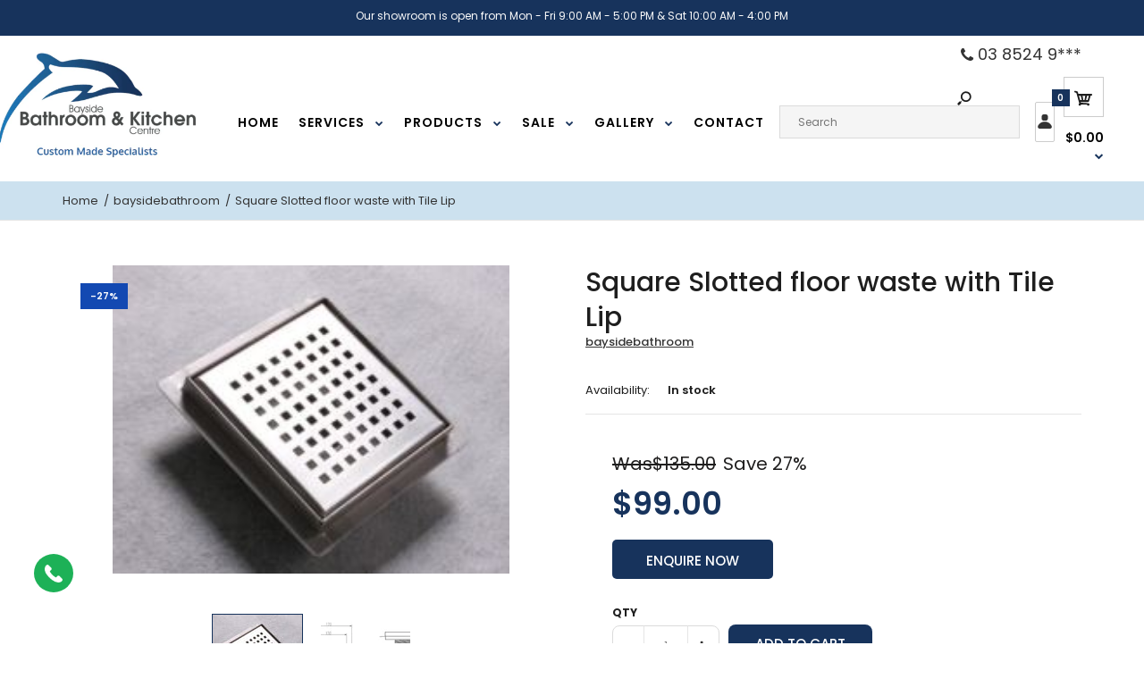

--- FILE ---
content_type: text/html; charset=utf-8
request_url: https://baysidebathroom.com.au/products/square-slotted-floor-waste-1
body_size: 44266
content:
<!DOCTYPE html>
<!--[if IE 7]><html lang="en" class="ie7 responsive"><![endif]-->
<!--[if IE 8]><html lang="en" class="ie8 responsive"><![endif]-->
<!--[if IE 9]><html lang="en" class="ie9 responsive"><![endif]-->
<!--[if !IE]><!--><html lang="en" class="responsive"><!--<![endif]-->
<head>
  <meta name="facebook-domain-verification" content="utbpkhsqowo8iq3jz3gjcrkmmh3m97" />
  <!-- Google Tag Manager -->
<script>(function(w,d,s,l,i){w[l]=w[l]||[];w[l].push({'gtm.start':
new Date().getTime(),event:'gtm.js'});var f=d.getElementsByTagName(s)[0],
j=d.createElement(s),dl=l!='dataLayer'?'&l='+l:'';j.async=true;j.src=
'https://www.googletagmanager.com/gtm.js?id='+i+dl;f.parentNode.insertBefore(j,f);
})(window,document,'script','dataLayer','GTM-5SD8VV2L');</script>
<!-- End Google Tag Manager -->
  
 <meta name="google-site-verification" content="oksKB1yGqaCaNcwdkYcwa_mHC-9F1-z3SElCDPy7PXo" />
<!-- Stock Alerts is generated by Ordersify -->
<style type="text/css">
  
</style>
<script type="text/javascript">
  window.ORDERSIFY_BIS = window.ORDERSIFY_BIS || {};
  window.ORDERSIFY_BIS.template = "product";
  window.ORDERSIFY_BIS.language = "en";
  window.ORDERSIFY_BIS.primary_language = "en";
  window.ORDERSIFY_BIS.shop = "baysidebathroom.myshopify.com";
  
  window.ORDERSIFY_BIS.popupSetting = {
    "is_brand_mark": true,
    "font_family": "Work Sans",
    "is_multiple_language": false,
    "font_size": 14,
    "popup_border_radius": 4,
    "popup_heading_color": "#212b36",
    "popup_text_color": "#212b36",
    "is_message_enable": false,
    "is_sms_enable": false,
    "is_accepts_marketing_enable": false,
    "field_border_radius": 4,
    "popup_button_color": "#ffffff",
    "popup_button_bg_color": "#212b36",
    "is_float_button": true,
    "float_button_position": "right",
    "float_button_top": 15,
    "float_button_color": "#ffffff",
    "float_button_bg_color": "#212b36",
    "is_inline_button": true,
    "inline_button_color": "#ffffff",
    "inline_button_bg_color": "#212b36",
    "is_push_notification_enable": false,
    "is_overlay_close": false,
    "ignore_collection_ids": "",
    "ignore_product_tags": "",
    "ignore_product_ids": "",
    "is_auto_translation": false,
    "selector": null,
    "selector_position": "right",
    "is_ga": false,
    "is_fp": false,
    "is_fb_checkbox": false,
    "fb_page_id": null
};
  window.ORDERSIFY_BIS.product = {"id":4799503696010,"title":"Square Slotted floor waste with Tile Lip","handle":"square-slotted-floor-waste-1","description":"\u003cp\u003e\u003cstrong\u003eSize:\u003cspan\u003e \u003c\/span\u003e\u003c\/strong\u003e130mm (L) x 130mm (W) x 50mm (D)\u003c\/p\u003e\n\u003cp\u003e\u003cstrong\u003eOutlet Size:\u003c\/strong\u003e\u003cspan\u003e \u003c\/span\u003e50mm\u003c\/p\u003e\n\u003cul\u003e\n\u003cli\u003eConstructed from stainless 304 Grade Stainless Steel\u003c\/li\u003e\n\u003cli\u003eUnique Design, easier for the tiler to install\u003c\/li\u003e\n\u003cli\u003eInterchangeable grate cover\u003c\/li\u003e\n\u003cli\u003eHas moulded \/ welded tilers channel\u003c\/li\u003e\n\u003cli\u003eWatermark approved screw on waste ideal for puddle flange\u003c\/li\u003e\n\u003cli\u003eLimited stock\u003c\/li\u003e\n\u003c\/ul\u003e","published_at":"2020-03-30T15:11:19+11:00","created_at":"2020-03-30T15:11:19+11:00","vendor":"baysidebathroom","type":"","tags":["Floor Grates","Sale-Floor-Grates","Sale-Showers","Stainless Steel"],"price":9900,"price_min":9900,"price_max":9900,"available":true,"price_varies":false,"compare_at_price":13500,"compare_at_price_min":13500,"compare_at_price_max":13500,"compare_at_price_varies":false,"variants":[{"id":33188191895690,"title":"Default Title","option1":"Default Title","option2":null,"option3":null,"sku":"","requires_shipping":true,"taxable":false,"featured_image":null,"available":true,"name":"Square Slotted floor waste with Tile Lip","public_title":null,"options":["Default Title"],"price":9900,"weight":5000,"compare_at_price":13500,"inventory_management":"shopify","barcode":"Bella Vista: SG-130-SQ","requires_selling_plan":false,"selling_plan_allocations":[]}],"images":["\/\/baysidebathroom.com.au\/cdn\/shop\/products\/Squaredrain.jpg?v=1585541515","\/\/baysidebathroom.com.au\/cdn\/shop\/products\/SQdrainspecs_156a862e-31f1-4ab6-b5e8-a4f8bc235ee5.jpg?v=1585541515"],"featured_image":"\/\/baysidebathroom.com.au\/cdn\/shop\/products\/Squaredrain.jpg?v=1585541515","options":["Title"],"media":[{"alt":null,"id":7607607492746,"position":1,"preview_image":{"aspect_ratio":1.287,"height":178,"width":229,"src":"\/\/baysidebathroom.com.au\/cdn\/shop\/products\/Squaredrain.jpg?v=1585541515"},"aspect_ratio":1.287,"height":178,"media_type":"image","src":"\/\/baysidebathroom.com.au\/cdn\/shop\/products\/Squaredrain.jpg?v=1585541515","width":229},{"alt":null,"id":7607598776458,"position":2,"preview_image":{"aspect_ratio":1.552,"height":277,"width":430,"src":"\/\/baysidebathroom.com.au\/cdn\/shop\/products\/SQdrainspecs_156a862e-31f1-4ab6-b5e8-a4f8bc235ee5.jpg?v=1585541515"},"aspect_ratio":1.552,"height":277,"media_type":"image","src":"\/\/baysidebathroom.com.au\/cdn\/shop\/products\/SQdrainspecs_156a862e-31f1-4ab6-b5e8-a4f8bc235ee5.jpg?v=1585541515","width":430}],"requires_selling_plan":false,"selling_plan_groups":[],"content":"\u003cp\u003e\u003cstrong\u003eSize:\u003cspan\u003e \u003c\/span\u003e\u003c\/strong\u003e130mm (L) x 130mm (W) x 50mm (D)\u003c\/p\u003e\n\u003cp\u003e\u003cstrong\u003eOutlet Size:\u003c\/strong\u003e\u003cspan\u003e \u003c\/span\u003e50mm\u003c\/p\u003e\n\u003cul\u003e\n\u003cli\u003eConstructed from stainless 304 Grade Stainless Steel\u003c\/li\u003e\n\u003cli\u003eUnique Design, easier for the tiler to install\u003c\/li\u003e\n\u003cli\u003eInterchangeable grate cover\u003c\/li\u003e\n\u003cli\u003eHas moulded \/ welded tilers channel\u003c\/li\u003e\n\u003cli\u003eWatermark approved screw on waste ideal for puddle flange\u003c\/li\u003e\n\u003cli\u003eLimited stock\u003c\/li\u003e\n\u003c\/ul\u003e"};
  window.ORDERSIFY_BIS.currentVariant = {"id":33188191895690,"title":"Default Title","option1":"Default Title","option2":null,"option3":null,"sku":"","requires_shipping":true,"taxable":false,"featured_image":null,"available":true,"name":"Square Slotted floor waste with Tile Lip","public_title":null,"options":["Default Title"],"price":9900,"weight":5000,"compare_at_price":13500,"inventory_management":"shopify","barcode":"Bella Vista: SG-130-SQ","requires_selling_plan":false,"selling_plan_allocations":[]};
  window.ORDERSIFY_BIS.translations = {
    "en": {
        "inline_button_text": "Notify me",
        "float_button_text": "Notify when available",
        "popup_heading": "Notify me when available",
        "popup_description": "We will send you a notification as soon as this product is available again.",
        "popup_button_text": "Notify me",
        "popup_note": "We respect your privacy and don't share your email with anybody.",
        "field_email_placeholder": "eg. username@example.com",
        "field_message_placeholder": "Tell something about your requirements to shop",
        "success_text": "You subscribed notification successfully",
        "required_email": "Your email is required",
        "invalid_email": "Your email is invalid",
        "invalid_message": "Your message must be less then 255 characters",
        "push_notification_message": "Receive via web notification"
    }
};
</script>

<!-- End of Stock Alerts is generated by Ordersify -->

  <script type="application/ld+json">
{
    "@context": "http://schema.org",
    "@type": "WebPage",
    "name": "Bayside Bathroom & Kitchen Centre - Custom Kitchen Cabinets Braeside",
    "description": "Spice up your kitchen with new custom kitchen cabinets from Bayside Bathroom & Kitchen Centre. We make custom cabinets for kitchens , laundries & bathrooms in Braeside.",
    "publisher": {
        "@type": "service",
        "name": "Bayside Bathroom & Kitchen Centre - Custom Kitchen Cabinets Braeside"
    },
    "license": "https://baysidebathroom.com.au"
}
</script>
<!-- Facebook Pixel Code -->
<script>
!function(f,b,e,v,n,t,s)
{if(f.fbq)return;n=f.fbq=function(){n.callMethod?
n.callMethod.apply(n,arguments):n.queue.push(arguments)};
if(!f._fbq)f._fbq=n;n.push=n;n.loaded=!0;n.version='2.0';
n.queue=[];t=b.createElement(e);t.async=!0;
t.src=v;s=b.getElementsByTagName(e)[0];
s.parentNode.insertBefore(t,s)}(window, document,'script',
'https://connect.facebook.net/en_US/fbevents.js');
fbq('init', '1745529518863543');
fbq('track', 'PageView');
</script>
<noscript><img height="1" width="1" style="display:none"
src="https://www.facebook.com/tr?id=1745529518863543&ev=PageView&noscript=1"
/></noscript>
<!-- End Facebook Pixel Code -->
<meta name="yandex-verification" content="593e7aca70a70275" />

<meta charset="utf-8" />
<!--[if IE]><meta http-equiv='X-UA-Compatible' content='IE=edge,chrome=1' /><![endif]--><meta name="viewport" content="width=device-width, initial-scale=1, minimum-scale=1, maximum-scale=1" /><link rel="canonical" href="https://baysidebathroom.com.au/products/square-slotted-floor-waste-1" /><link rel="shortcut icon" href="//baysidebathroom.com.au/cdn/shop/t/2/assets/favicon.png?v=78971095803184921831576148471" type="image/x-icon" /><link rel="apple-touch-icon-precomposed" href="//baysidebathroom.com.au/cdn/shop/t/2/assets/iphone_icon.png?v=99609560266184495111576148471" /><link rel="apple-touch-icon-precomposed" sizes="114x114" href="//baysidebathroom.com.au/cdn/shop/t/2/assets/iphone_icon_retina.png?v=99609560266184495111576148471" /><link rel="apple-touch-icon-precomposed" sizes="72x72" href="//baysidebathroom.com.au/cdn/shop/t/2/assets/ipad_icon.png?v=99609560266184495111576148472" /><link rel="apple-touch-icon-precomposed" sizes="144x144" href="//baysidebathroom.com.au/cdn/shop/t/2/assets/ipad_icon_retina.png?v=99609560266184495111576148472" /><meta name="description" content="Size: 130mm (L) x 130mm (W) x 50mm (D) Outlet Size: 50mm Constructed from stainless 304 Grade Stainless Steel Unique Design, easier for the tiler to install Interchangeable grate cover Has moulded / welded tilers channel Watermark approved screw on waste ideal for puddle flange Limited stock" /><title>Buy Online Square Slotted floor waste with Tile Lip in Melbourne</title>
<link href="//fonts.googleapis.com/css?family=Caveat:300italic,400italic,500italic,600italic,700italic,800italic,100,200,300,400,500,600,700,800&subset=cyrillic-ext,greek-ext,latin,latin-ext,cyrillic,greek,vietnamese&display=swap" rel='stylesheet' type='text/css' /><link href="//fonts.googleapis.com/css?family=Poppins:300italic,400italic,500italic,600italic,700italic,800italic,100,200,300,400,500,600,700,800&subset=cyrillic-ext,greek-ext,latin,latin-ext,cyrillic,greek,vietnamese&display=swap" rel='stylesheet' type='text/css' />
<!-- /snippets/social-meta-tags.liquid -->
<meta property="og:site_name" content="Bayside Bathroom &amp; Kitchen Centre">
<meta property="og:url" content="https://baysidebathroom.com.au/products/square-slotted-floor-waste-1">
<meta property="og:title" content="Square Slotted floor waste with Tile Lip">
<meta property="og:type" content="product">
<meta property="og:description" content="Size: 130mm (L) x 130mm (W) x 50mm (D) Outlet Size: 50mm Constructed from stainless 304 Grade Stainless Steel Unique Design, easier for the tiler to install Interchangeable grate cover Has moulded / welded tilers channel Watermark approved screw on waste ideal for puddle flange Limited stock"><meta property="og:price:amount" content="99.00">
  <meta property="og:price:currency" content="AUD">
  <meta property="og:price:amount_currency" content="$99.00"><meta property="og:image" content="http://baysidebathroom.com.au/cdn/shop/products/Squaredrain_1024x1024.jpg?v=1585541515"><meta property="og:image" content="http://baysidebathroom.com.au/cdn/shop/products/SQdrainspecs_156a862e-31f1-4ab6-b5e8-a4f8bc235ee5_1024x1024.jpg?v=1585541515">
<meta property="og:image:secure_url" content="https://baysidebathroom.com.au/cdn/shop/products/Squaredrain_1024x1024.jpg?v=1585541515"><meta property="og:image:secure_url" content="https://baysidebathroom.com.au/cdn/shop/products/SQdrainspecs_156a862e-31f1-4ab6-b5e8-a4f8bc235ee5_1024x1024.jpg?v=1585541515">

<meta name="twitter:site" content="@">
<meta name="twitter:card" content="summary_large_image">
<meta name="twitter:title" content="Square Slotted floor waste with Tile Lip">
<meta name="twitter:description" content="Size: 130mm (L) x 130mm (W) x 50mm (D) Outlet Size: 50mm Constructed from stainless 304 Grade Stainless Steel Unique Design, easier for the tiler to install Interchangeable grate cover Has moulded / welded tilers channel Watermark approved screw on waste ideal for puddle flange Limited stock">
<link href="//baysidebathroom.com.au/cdn/shop/t/2/assets/rt.vendors.scss.css?v=31348128331879242231755078659" rel="stylesheet" type="text/css" media="all" /><link href="//baysidebathroom.com.au/cdn/shop/t/2/assets/rt.application.scss.css?v=28222091988838779741698643115" rel="stylesheet" type="text/css" media="all" />
<link href="//baysidebathroom.com.au/cdn/shop/t/2/assets/rt.custom.css?v=92998504892241456841754304306" rel="stylesheet" type="text/css" media="all" /><link href="//baysidebathroom.com.au/cdn/shop/t/2/assets/custom_code.scss.css?v=122535984780616928841708487342" rel="stylesheet" type="text/css" media="all" /><script>
window.sidebar=!1,
window.template="product",
window.rtl=!1,
window.popup_mailchimp_expire=0,
window.popup_mailchimp_period=1,
window.popup_mailchimp_delay=200,
window.popup_mailchimp_close=0,
window.products={},window.product_image_zoom=0,
window.asset_url="//baysidebathroom.com.au/cdn/shop/t/2/assets/?v=5630",
window.swatch_color=true,
window.swatch_size=false,
window.shopping_cart_type="sidebar",
window.contact_map_address="110-3575 Saint-Laurent Blvd. Montréal, QC, Canada  H2X 2T7",
window.money_format="${{amount}}",
window.show_multiple_currencies=false,window.all_results_text="See all results",
window.megamenu_active=!1,
window.megamenu_hover=!1,
window.megamenu_responsive=!1,
window.megamenu_responsive_design="yes",
window.fixed_header="header",
window.compare="1",
window.pitem_row="2",
window.swatch_color="1",
window.swatch_size="",
window.swatch_color_advanced="";
window.hn_use = false;
window.hn_once = false;
window.social_instagram = false;
window.reviews_enable =true;
var theme = {
  apps: {
    details: "Details",
    buyNow: "Buy now",
  },
  strings: {
    addToCart: "Add to cart",
    soldOut: "Out of stock",
    unavailable: "Unavailable",
    inStock: "In stock",
    available: "Available: ",
    outStock: "Out of stock",
    sale: "Sale",
    btn_select_options: "Select options",
    btn_add_to_cart: "Add to cart"
  },
  settings: {
    moneyFormat:"${{amount}}",
  },
  inventory: true,
  sale_percentages: null,
  asset_url: "\/\/baysidebathroom.com.au\/cdn\/shop\/t\/2\/assets\/?v=5630"
}
var roar_api = {
  main_info: {
    theme_id: '18389593',
    owner_email: 'accounts@baysidebathroom.com.au',
    shop: 'baysidebathroom.myshopify.com',
    domain: 'baysidebathroom.myshopify.com',
   	rdomain: 'baysidebathroom.com.au',
    license: 'ejilkjae89h9ciedhhmf8cllhlhg9kcgi'
  }
};
</script>
<script src="//baysidebathroom.com.au/cdn/shop/t/2/assets/jquery-2.1.4.min.js?v=3135571069599077391576146033" defer="defer"></script><script type="text/javascript">
  var weketingShop = {
    shop:"baysidebathroom.myshopify.com",
    moneyFormat:"${{amount}}",productJson:{"id":4799503696010,"title":"Square Slotted floor waste with Tile Lip","handle":"square-slotted-floor-waste-1","description":"\u003cp\u003e\u003cstrong\u003eSize:\u003cspan\u003e \u003c\/span\u003e\u003c\/strong\u003e130mm (L) x 130mm (W) x 50mm (D)\u003c\/p\u003e\n\u003cp\u003e\u003cstrong\u003eOutlet Size:\u003c\/strong\u003e\u003cspan\u003e \u003c\/span\u003e50mm\u003c\/p\u003e\n\u003cul\u003e\n\u003cli\u003eConstructed from stainless 304 Grade Stainless Steel\u003c\/li\u003e\n\u003cli\u003eUnique Design, easier for the tiler to install\u003c\/li\u003e\n\u003cli\u003eInterchangeable grate cover\u003c\/li\u003e\n\u003cli\u003eHas moulded \/ welded tilers channel\u003c\/li\u003e\n\u003cli\u003eWatermark approved screw on waste ideal for puddle flange\u003c\/li\u003e\n\u003cli\u003eLimited stock\u003c\/li\u003e\n\u003c\/ul\u003e","published_at":"2020-03-30T15:11:19+11:00","created_at":"2020-03-30T15:11:19+11:00","vendor":"baysidebathroom","type":"","tags":["Floor Grates","Sale-Floor-Grates","Sale-Showers","Stainless Steel"],"price":9900,"price_min":9900,"price_max":9900,"available":true,"price_varies":false,"compare_at_price":13500,"compare_at_price_min":13500,"compare_at_price_max":13500,"compare_at_price_varies":false,"variants":[{"id":33188191895690,"title":"Default Title","option1":"Default Title","option2":null,"option3":null,"sku":"","requires_shipping":true,"taxable":false,"featured_image":null,"available":true,"name":"Square Slotted floor waste with Tile Lip","public_title":null,"options":["Default Title"],"price":9900,"weight":5000,"compare_at_price":13500,"inventory_management":"shopify","barcode":"Bella Vista: SG-130-SQ","requires_selling_plan":false,"selling_plan_allocations":[]}],"images":["\/\/baysidebathroom.com.au\/cdn\/shop\/products\/Squaredrain.jpg?v=1585541515","\/\/baysidebathroom.com.au\/cdn\/shop\/products\/SQdrainspecs_156a862e-31f1-4ab6-b5e8-a4f8bc235ee5.jpg?v=1585541515"],"featured_image":"\/\/baysidebathroom.com.au\/cdn\/shop\/products\/Squaredrain.jpg?v=1585541515","options":["Title"],"media":[{"alt":null,"id":7607607492746,"position":1,"preview_image":{"aspect_ratio":1.287,"height":178,"width":229,"src":"\/\/baysidebathroom.com.au\/cdn\/shop\/products\/Squaredrain.jpg?v=1585541515"},"aspect_ratio":1.287,"height":178,"media_type":"image","src":"\/\/baysidebathroom.com.au\/cdn\/shop\/products\/Squaredrain.jpg?v=1585541515","width":229},{"alt":null,"id":7607598776458,"position":2,"preview_image":{"aspect_ratio":1.552,"height":277,"width":430,"src":"\/\/baysidebathroom.com.au\/cdn\/shop\/products\/SQdrainspecs_156a862e-31f1-4ab6-b5e8-a4f8bc235ee5.jpg?v=1585541515"},"aspect_ratio":1.552,"height":277,"media_type":"image","src":"\/\/baysidebathroom.com.au\/cdn\/shop\/products\/SQdrainspecs_156a862e-31f1-4ab6-b5e8-a4f8bc235ee5.jpg?v=1585541515","width":430}],"requires_selling_plan":false,"selling_plan_groups":[],"content":"\u003cp\u003e\u003cstrong\u003eSize:\u003cspan\u003e \u003c\/span\u003e\u003c\/strong\u003e130mm (L) x 130mm (W) x 50mm (D)\u003c\/p\u003e\n\u003cp\u003e\u003cstrong\u003eOutlet Size:\u003c\/strong\u003e\u003cspan\u003e \u003c\/span\u003e50mm\u003c\/p\u003e\n\u003cul\u003e\n\u003cli\u003eConstructed from stainless 304 Grade Stainless Steel\u003c\/li\u003e\n\u003cli\u003eUnique Design, easier for the tiler to install\u003c\/li\u003e\n\u003cli\u003eInterchangeable grate cover\u003c\/li\u003e\n\u003cli\u003eHas moulded \/ welded tilers channel\u003c\/li\u003e\n\u003cli\u003eWatermark approved screw on waste ideal for puddle flange\u003c\/li\u003e\n\u003cli\u003eLimited stock\u003c\/li\u003e\n\u003c\/ul\u003e"},};
</script><img src="https://cdn.shopify.com/s/files/1/0274/5401/3578/files/placeholder.png?v=1704175111" alt="Placeholder" style="pointer-events: none; position: absolute; top: 0; left: 0; width: 96vw; height: 96vh; max-width: 99vw; max-height: 99vh;">        



<script>window.performance && window.performance.mark && window.performance.mark('shopify.content_for_header.start');</script><meta name="google-site-verification" content="8yaVTXTffsXA4inTywVM9eG5jx92fET2vwxNQ2AuQFA">
<meta id="shopify-digital-wallet" name="shopify-digital-wallet" content="/27454013578/digital_wallets/dialog">
<meta name="shopify-checkout-api-token" content="fd5abafc6f59eea120eacee83ebab233">
<link rel="alternate" type="application/json+oembed" href="https://baysidebathroom.com.au/products/square-slotted-floor-waste-1.oembed">
<script async="async" src="/checkouts/internal/preloads.js?locale=en-AU"></script>
<link rel="preconnect" href="https://shop.app" crossorigin="anonymous">
<script async="async" src="https://shop.app/checkouts/internal/preloads.js?locale=en-AU&shop_id=27454013578" crossorigin="anonymous"></script>
<script id="shopify-features" type="application/json">{"accessToken":"fd5abafc6f59eea120eacee83ebab233","betas":["rich-media-storefront-analytics"],"domain":"baysidebathroom.com.au","predictiveSearch":true,"shopId":27454013578,"locale":"en"}</script>
<script>var Shopify = Shopify || {};
Shopify.shop = "baysidebathroom.myshopify.com";
Shopify.locale = "en";
Shopify.currency = {"active":"AUD","rate":"1.0"};
Shopify.country = "AU";
Shopify.theme = {"name":"Fastor Default2","id":79856926858,"schema_name":"Fastor","schema_version":"4.6","theme_store_id":null,"role":"main"};
Shopify.theme.handle = "null";
Shopify.theme.style = {"id":null,"handle":null};
Shopify.cdnHost = "baysidebathroom.com.au/cdn";
Shopify.routes = Shopify.routes || {};
Shopify.routes.root = "/";</script>
<script type="module">!function(o){(o.Shopify=o.Shopify||{}).modules=!0}(window);</script>
<script>!function(o){function n(){var o=[];function n(){o.push(Array.prototype.slice.apply(arguments))}return n.q=o,n}var t=o.Shopify=o.Shopify||{};t.loadFeatures=n(),t.autoloadFeatures=n()}(window);</script>
<script>
  window.ShopifyPay = window.ShopifyPay || {};
  window.ShopifyPay.apiHost = "shop.app\/pay";
  window.ShopifyPay.redirectState = null;
</script>
<script id="shop-js-analytics" type="application/json">{"pageType":"product"}</script>
<script defer="defer" async type="module" src="//baysidebathroom.com.au/cdn/shopifycloud/shop-js/modules/v2/client.init-shop-cart-sync_WVOgQShq.en.esm.js"></script>
<script defer="defer" async type="module" src="//baysidebathroom.com.au/cdn/shopifycloud/shop-js/modules/v2/chunk.common_C_13GLB1.esm.js"></script>
<script defer="defer" async type="module" src="//baysidebathroom.com.au/cdn/shopifycloud/shop-js/modules/v2/chunk.modal_CLfMGd0m.esm.js"></script>
<script type="module">
  await import("//baysidebathroom.com.au/cdn/shopifycloud/shop-js/modules/v2/client.init-shop-cart-sync_WVOgQShq.en.esm.js");
await import("//baysidebathroom.com.au/cdn/shopifycloud/shop-js/modules/v2/chunk.common_C_13GLB1.esm.js");
await import("//baysidebathroom.com.au/cdn/shopifycloud/shop-js/modules/v2/chunk.modal_CLfMGd0m.esm.js");

  window.Shopify.SignInWithShop?.initShopCartSync?.({"fedCMEnabled":true,"windoidEnabled":true});

</script>
<script>
  window.Shopify = window.Shopify || {};
  if (!window.Shopify.featureAssets) window.Shopify.featureAssets = {};
  window.Shopify.featureAssets['shop-js'] = {"shop-cart-sync":["modules/v2/client.shop-cart-sync_DuR37GeY.en.esm.js","modules/v2/chunk.common_C_13GLB1.esm.js","modules/v2/chunk.modal_CLfMGd0m.esm.js"],"init-fed-cm":["modules/v2/client.init-fed-cm_BucUoe6W.en.esm.js","modules/v2/chunk.common_C_13GLB1.esm.js","modules/v2/chunk.modal_CLfMGd0m.esm.js"],"shop-toast-manager":["modules/v2/client.shop-toast-manager_B0JfrpKj.en.esm.js","modules/v2/chunk.common_C_13GLB1.esm.js","modules/v2/chunk.modal_CLfMGd0m.esm.js"],"init-shop-cart-sync":["modules/v2/client.init-shop-cart-sync_WVOgQShq.en.esm.js","modules/v2/chunk.common_C_13GLB1.esm.js","modules/v2/chunk.modal_CLfMGd0m.esm.js"],"shop-button":["modules/v2/client.shop-button_B_U3bv27.en.esm.js","modules/v2/chunk.common_C_13GLB1.esm.js","modules/v2/chunk.modal_CLfMGd0m.esm.js"],"init-windoid":["modules/v2/client.init-windoid_DuP9q_di.en.esm.js","modules/v2/chunk.common_C_13GLB1.esm.js","modules/v2/chunk.modal_CLfMGd0m.esm.js"],"shop-cash-offers":["modules/v2/client.shop-cash-offers_BmULhtno.en.esm.js","modules/v2/chunk.common_C_13GLB1.esm.js","modules/v2/chunk.modal_CLfMGd0m.esm.js"],"pay-button":["modules/v2/client.pay-button_CrPSEbOK.en.esm.js","modules/v2/chunk.common_C_13GLB1.esm.js","modules/v2/chunk.modal_CLfMGd0m.esm.js"],"init-customer-accounts":["modules/v2/client.init-customer-accounts_jNk9cPYQ.en.esm.js","modules/v2/client.shop-login-button_DJ5ldayH.en.esm.js","modules/v2/chunk.common_C_13GLB1.esm.js","modules/v2/chunk.modal_CLfMGd0m.esm.js"],"avatar":["modules/v2/client.avatar_BTnouDA3.en.esm.js"],"checkout-modal":["modules/v2/client.checkout-modal_pBPyh9w8.en.esm.js","modules/v2/chunk.common_C_13GLB1.esm.js","modules/v2/chunk.modal_CLfMGd0m.esm.js"],"init-shop-for-new-customer-accounts":["modules/v2/client.init-shop-for-new-customer-accounts_BUoCy7a5.en.esm.js","modules/v2/client.shop-login-button_DJ5ldayH.en.esm.js","modules/v2/chunk.common_C_13GLB1.esm.js","modules/v2/chunk.modal_CLfMGd0m.esm.js"],"init-customer-accounts-sign-up":["modules/v2/client.init-customer-accounts-sign-up_CnczCz9H.en.esm.js","modules/v2/client.shop-login-button_DJ5ldayH.en.esm.js","modules/v2/chunk.common_C_13GLB1.esm.js","modules/v2/chunk.modal_CLfMGd0m.esm.js"],"init-shop-email-lookup-coordinator":["modules/v2/client.init-shop-email-lookup-coordinator_CzjY5t9o.en.esm.js","modules/v2/chunk.common_C_13GLB1.esm.js","modules/v2/chunk.modal_CLfMGd0m.esm.js"],"shop-follow-button":["modules/v2/client.shop-follow-button_CsYC63q7.en.esm.js","modules/v2/chunk.common_C_13GLB1.esm.js","modules/v2/chunk.modal_CLfMGd0m.esm.js"],"shop-login-button":["modules/v2/client.shop-login-button_DJ5ldayH.en.esm.js","modules/v2/chunk.common_C_13GLB1.esm.js","modules/v2/chunk.modal_CLfMGd0m.esm.js"],"shop-login":["modules/v2/client.shop-login_B9ccPdmx.en.esm.js","modules/v2/chunk.common_C_13GLB1.esm.js","modules/v2/chunk.modal_CLfMGd0m.esm.js"],"lead-capture":["modules/v2/client.lead-capture_D0K_KgYb.en.esm.js","modules/v2/chunk.common_C_13GLB1.esm.js","modules/v2/chunk.modal_CLfMGd0m.esm.js"],"payment-terms":["modules/v2/client.payment-terms_BWmiNN46.en.esm.js","modules/v2/chunk.common_C_13GLB1.esm.js","modules/v2/chunk.modal_CLfMGd0m.esm.js"]};
</script>
<script>(function() {
  var isLoaded = false;
  function asyncLoad() {
    if (isLoaded) return;
    isLoaded = true;
    var urls = ["https:\/\/cdn.ordersify.com\/sdk\/productalerts-shopify.js?shop=baysidebathroom.myshopify.com","https:\/\/embed.tawk.to\/widget-script\/6040788a385de407571c5418\/default.js?shop=baysidebathroom.myshopify.com","https:\/\/static2.rapidsearch.dev\/resultpage.js?shop=baysidebathroom.myshopify.com"];
    for (var i = 0; i < urls.length; i++) {
      var s = document.createElement('script');
      s.type = 'text/javascript';
      s.async = true;
      s.src = urls[i];
      var x = document.getElementsByTagName('script')[0];
      x.parentNode.insertBefore(s, x);
    }
  };
  if(window.attachEvent) {
    window.attachEvent('onload', asyncLoad);
  } else {
    window.addEventListener('load', asyncLoad, false);
  }
})();</script>
<script id="__st">var __st={"a":27454013578,"offset":39600,"reqid":"73c5f2c6-d46f-4658-b9d6-b1b2d809aca8-1769679208","pageurl":"baysidebathroom.com.au\/products\/square-slotted-floor-waste-1","u":"a9ae58f43aa5","p":"product","rtyp":"product","rid":4799503696010};</script>
<script>window.ShopifyPaypalV4VisibilityTracking = true;</script>
<script id="captcha-bootstrap">!function(){'use strict';const t='contact',e='account',n='new_comment',o=[[t,t],['blogs',n],['comments',n],[t,'customer']],c=[[e,'customer_login'],[e,'guest_login'],[e,'recover_customer_password'],[e,'create_customer']],r=t=>t.map((([t,e])=>`form[action*='/${t}']:not([data-nocaptcha='true']) input[name='form_type'][value='${e}']`)).join(','),a=t=>()=>t?[...document.querySelectorAll(t)].map((t=>t.form)):[];function s(){const t=[...o],e=r(t);return a(e)}const i='password',u='form_key',d=['recaptcha-v3-token','g-recaptcha-response','h-captcha-response',i],f=()=>{try{return window.sessionStorage}catch{return}},m='__shopify_v',_=t=>t.elements[u];function p(t,e,n=!1){try{const o=window.sessionStorage,c=JSON.parse(o.getItem(e)),{data:r}=function(t){const{data:e,action:n}=t;return t[m]||n?{data:e,action:n}:{data:t,action:n}}(c);for(const[e,n]of Object.entries(r))t.elements[e]&&(t.elements[e].value=n);n&&o.removeItem(e)}catch(o){console.error('form repopulation failed',{error:o})}}const l='form_type',E='cptcha';function T(t){t.dataset[E]=!0}const w=window,h=w.document,L='Shopify',v='ce_forms',y='captcha';let A=!1;((t,e)=>{const n=(g='f06e6c50-85a8-45c8-87d0-21a2b65856fe',I='https://cdn.shopify.com/shopifycloud/storefront-forms-hcaptcha/ce_storefront_forms_captcha_hcaptcha.v1.5.2.iife.js',D={infoText:'Protected by hCaptcha',privacyText:'Privacy',termsText:'Terms'},(t,e,n)=>{const o=w[L][v],c=o.bindForm;if(c)return c(t,g,e,D).then(n);var r;o.q.push([[t,g,e,D],n]),r=I,A||(h.body.append(Object.assign(h.createElement('script'),{id:'captcha-provider',async:!0,src:r})),A=!0)});var g,I,D;w[L]=w[L]||{},w[L][v]=w[L][v]||{},w[L][v].q=[],w[L][y]=w[L][y]||{},w[L][y].protect=function(t,e){n(t,void 0,e),T(t)},Object.freeze(w[L][y]),function(t,e,n,w,h,L){const[v,y,A,g]=function(t,e,n){const i=e?o:[],u=t?c:[],d=[...i,...u],f=r(d),m=r(i),_=r(d.filter((([t,e])=>n.includes(e))));return[a(f),a(m),a(_),s()]}(w,h,L),I=t=>{const e=t.target;return e instanceof HTMLFormElement?e:e&&e.form},D=t=>v().includes(t);t.addEventListener('submit',(t=>{const e=I(t);if(!e)return;const n=D(e)&&!e.dataset.hcaptchaBound&&!e.dataset.recaptchaBound,o=_(e),c=g().includes(e)&&(!o||!o.value);(n||c)&&t.preventDefault(),c&&!n&&(function(t){try{if(!f())return;!function(t){const e=f();if(!e)return;const n=_(t);if(!n)return;const o=n.value;o&&e.removeItem(o)}(t);const e=Array.from(Array(32),(()=>Math.random().toString(36)[2])).join('');!function(t,e){_(t)||t.append(Object.assign(document.createElement('input'),{type:'hidden',name:u})),t.elements[u].value=e}(t,e),function(t,e){const n=f();if(!n)return;const o=[...t.querySelectorAll(`input[type='${i}']`)].map((({name:t})=>t)),c=[...d,...o],r={};for(const[a,s]of new FormData(t).entries())c.includes(a)||(r[a]=s);n.setItem(e,JSON.stringify({[m]:1,action:t.action,data:r}))}(t,e)}catch(e){console.error('failed to persist form',e)}}(e),e.submit())}));const S=(t,e)=>{t&&!t.dataset[E]&&(n(t,e.some((e=>e===t))),T(t))};for(const o of['focusin','change'])t.addEventListener(o,(t=>{const e=I(t);D(e)&&S(e,y())}));const B=e.get('form_key'),M=e.get(l),P=B&&M;t.addEventListener('DOMContentLoaded',(()=>{const t=y();if(P)for(const e of t)e.elements[l].value===M&&p(e,B);[...new Set([...A(),...v().filter((t=>'true'===t.dataset.shopifyCaptcha))])].forEach((e=>S(e,t)))}))}(h,new URLSearchParams(w.location.search),n,t,e,['guest_login'])})(!0,!0)}();</script>
<script integrity="sha256-4kQ18oKyAcykRKYeNunJcIwy7WH5gtpwJnB7kiuLZ1E=" data-source-attribution="shopify.loadfeatures" defer="defer" src="//baysidebathroom.com.au/cdn/shopifycloud/storefront/assets/storefront/load_feature-a0a9edcb.js" crossorigin="anonymous"></script>
<script crossorigin="anonymous" defer="defer" src="//baysidebathroom.com.au/cdn/shopifycloud/storefront/assets/shopify_pay/storefront-65b4c6d7.js?v=20250812"></script>
<script data-source-attribution="shopify.dynamic_checkout.dynamic.init">var Shopify=Shopify||{};Shopify.PaymentButton=Shopify.PaymentButton||{isStorefrontPortableWallets:!0,init:function(){window.Shopify.PaymentButton.init=function(){};var t=document.createElement("script");t.src="https://baysidebathroom.com.au/cdn/shopifycloud/portable-wallets/latest/portable-wallets.en.js",t.type="module",document.head.appendChild(t)}};
</script>
<script data-source-attribution="shopify.dynamic_checkout.buyer_consent">
  function portableWalletsHideBuyerConsent(e){var t=document.getElementById("shopify-buyer-consent"),n=document.getElementById("shopify-subscription-policy-button");t&&n&&(t.classList.add("hidden"),t.setAttribute("aria-hidden","true"),n.removeEventListener("click",e))}function portableWalletsShowBuyerConsent(e){var t=document.getElementById("shopify-buyer-consent"),n=document.getElementById("shopify-subscription-policy-button");t&&n&&(t.classList.remove("hidden"),t.removeAttribute("aria-hidden"),n.addEventListener("click",e))}window.Shopify?.PaymentButton&&(window.Shopify.PaymentButton.hideBuyerConsent=portableWalletsHideBuyerConsent,window.Shopify.PaymentButton.showBuyerConsent=portableWalletsShowBuyerConsent);
</script>
<script>
  function portableWalletsCleanup(e){e&&e.src&&console.error("Failed to load portable wallets script "+e.src);var t=document.querySelectorAll("shopify-accelerated-checkout .shopify-payment-button__skeleton, shopify-accelerated-checkout-cart .wallet-cart-button__skeleton"),e=document.getElementById("shopify-buyer-consent");for(let e=0;e<t.length;e++)t[e].remove();e&&e.remove()}function portableWalletsNotLoadedAsModule(e){e instanceof ErrorEvent&&"string"==typeof e.message&&e.message.includes("import.meta")&&"string"==typeof e.filename&&e.filename.includes("portable-wallets")&&(window.removeEventListener("error",portableWalletsNotLoadedAsModule),window.Shopify.PaymentButton.failedToLoad=e,"loading"===document.readyState?document.addEventListener("DOMContentLoaded",window.Shopify.PaymentButton.init):window.Shopify.PaymentButton.init())}window.addEventListener("error",portableWalletsNotLoadedAsModule);
</script>

<script type="module" src="https://baysidebathroom.com.au/cdn/shopifycloud/portable-wallets/latest/portable-wallets.en.js" onError="portableWalletsCleanup(this)" crossorigin="anonymous"></script>
<script nomodule>
  document.addEventListener("DOMContentLoaded", portableWalletsCleanup);
</script>

<link id="shopify-accelerated-checkout-styles" rel="stylesheet" media="screen" href="https://baysidebathroom.com.au/cdn/shopifycloud/portable-wallets/latest/accelerated-checkout-backwards-compat.css" crossorigin="anonymous">
<style id="shopify-accelerated-checkout-cart">
        #shopify-buyer-consent {
  margin-top: 1em;
  display: inline-block;
  width: 100%;
}

#shopify-buyer-consent.hidden {
  display: none;
}

#shopify-subscription-policy-button {
  background: none;
  border: none;
  padding: 0;
  text-decoration: underline;
  font-size: inherit;
  cursor: pointer;
}

#shopify-subscription-policy-button::before {
  box-shadow: none;
}

      </style>

<script>window.performance && window.performance.mark && window.performance.mark('shopify.content_for_header.end');</script>
<script type="text/javascript">
  var weketingShop = {
    shop:"baysidebathroom.myshopify.com",
    moneyFormat:"${{amount}}",productJson:{"id":4799503696010,"title":"Square Slotted floor waste with Tile Lip","handle":"square-slotted-floor-waste-1","description":"\u003cp\u003e\u003cstrong\u003eSize:\u003cspan\u003e \u003c\/span\u003e\u003c\/strong\u003e130mm (L) x 130mm (W) x 50mm (D)\u003c\/p\u003e\n\u003cp\u003e\u003cstrong\u003eOutlet Size:\u003c\/strong\u003e\u003cspan\u003e \u003c\/span\u003e50mm\u003c\/p\u003e\n\u003cul\u003e\n\u003cli\u003eConstructed from stainless 304 Grade Stainless Steel\u003c\/li\u003e\n\u003cli\u003eUnique Design, easier for the tiler to install\u003c\/li\u003e\n\u003cli\u003eInterchangeable grate cover\u003c\/li\u003e\n\u003cli\u003eHas moulded \/ welded tilers channel\u003c\/li\u003e\n\u003cli\u003eWatermark approved screw on waste ideal for puddle flange\u003c\/li\u003e\n\u003cli\u003eLimited stock\u003c\/li\u003e\n\u003c\/ul\u003e","published_at":"2020-03-30T15:11:19+11:00","created_at":"2020-03-30T15:11:19+11:00","vendor":"baysidebathroom","type":"","tags":["Floor Grates","Sale-Floor-Grates","Sale-Showers","Stainless Steel"],"price":9900,"price_min":9900,"price_max":9900,"available":true,"price_varies":false,"compare_at_price":13500,"compare_at_price_min":13500,"compare_at_price_max":13500,"compare_at_price_varies":false,"variants":[{"id":33188191895690,"title":"Default Title","option1":"Default Title","option2":null,"option3":null,"sku":"","requires_shipping":true,"taxable":false,"featured_image":null,"available":true,"name":"Square Slotted floor waste with Tile Lip","public_title":null,"options":["Default Title"],"price":9900,"weight":5000,"compare_at_price":13500,"inventory_management":"shopify","barcode":"Bella Vista: SG-130-SQ","requires_selling_plan":false,"selling_plan_allocations":[]}],"images":["\/\/baysidebathroom.com.au\/cdn\/shop\/products\/Squaredrain.jpg?v=1585541515","\/\/baysidebathroom.com.au\/cdn\/shop\/products\/SQdrainspecs_156a862e-31f1-4ab6-b5e8-a4f8bc235ee5.jpg?v=1585541515"],"featured_image":"\/\/baysidebathroom.com.au\/cdn\/shop\/products\/Squaredrain.jpg?v=1585541515","options":["Title"],"media":[{"alt":null,"id":7607607492746,"position":1,"preview_image":{"aspect_ratio":1.287,"height":178,"width":229,"src":"\/\/baysidebathroom.com.au\/cdn\/shop\/products\/Squaredrain.jpg?v=1585541515"},"aspect_ratio":1.287,"height":178,"media_type":"image","src":"\/\/baysidebathroom.com.au\/cdn\/shop\/products\/Squaredrain.jpg?v=1585541515","width":229},{"alt":null,"id":7607598776458,"position":2,"preview_image":{"aspect_ratio":1.552,"height":277,"width":430,"src":"\/\/baysidebathroom.com.au\/cdn\/shop\/products\/SQdrainspecs_156a862e-31f1-4ab6-b5e8-a4f8bc235ee5.jpg?v=1585541515"},"aspect_ratio":1.552,"height":277,"media_type":"image","src":"\/\/baysidebathroom.com.au\/cdn\/shop\/products\/SQdrainspecs_156a862e-31f1-4ab6-b5e8-a4f8bc235ee5.jpg?v=1585541515","width":430}],"requires_selling_plan":false,"selling_plan_groups":[],"content":"\u003cp\u003e\u003cstrong\u003eSize:\u003cspan\u003e \u003c\/span\u003e\u003c\/strong\u003e130mm (L) x 130mm (W) x 50mm (D)\u003c\/p\u003e\n\u003cp\u003e\u003cstrong\u003eOutlet Size:\u003c\/strong\u003e\u003cspan\u003e \u003c\/span\u003e50mm\u003c\/p\u003e\n\u003cul\u003e\n\u003cli\u003eConstructed from stainless 304 Grade Stainless Steel\u003c\/li\u003e\n\u003cli\u003eUnique Design, easier for the tiler to install\u003c\/li\u003e\n\u003cli\u003eInterchangeable grate cover\u003c\/li\u003e\n\u003cli\u003eHas moulded \/ welded tilers channel\u003c\/li\u003e\n\u003cli\u003eWatermark approved screw on waste ideal for puddle flange\u003c\/li\u003e\n\u003cli\u003eLimited stock\u003c\/li\u003e\n\u003c\/ul\u003e"},};
</script>
<meta name="google-site-verification" content="K_wuf8MGQl2pFZM5dEnBGq4a-vJzbB3T9nPqyOfeoKM" />
  <script src="https://ajax.googleapis.com/ajax/libs/jquery/3.6.0/jquery.min.js" />
  <script type="application/ld+json">
{
	"@context": "http://schema.org",
	"@type": "WholesaleStore",
	"name": "Bayside Bathroom and Kitchen Centre",
	"url": "https://baysidebathroom.com.au/",
	"logo": "https://cdn.shopify.com/s/files/1/0274/5401/3578/files/bay1.jpg?v=1580875358",
        "description": "Spice up your kitchen with new custom kitchen cabinets from Bayside Bathroom and Kitchen Centre. We make custom cabinets for kitchens, laundries and bathrooms in Melbourne and surrounding suburbs.",
	"founder": {
		"@type": "Person",
		"name": "Anna Lam",
		"email": "anna@baysidebathroom.com.au",
		"image": "https://cdn.shopify.com/s/files/1/0274/5401/3578/files/bay1.jpg?v=1580875358"
	},
	"address": {
		"@type": "PostalAddress",
		"streetAddress": "202- 204 Governor Road",
		"addressLocality": "Braeside VIC",
		"postalCode": "3195"
	},
	"email": "anna@baysidebathroom.com.au",
	"telephone": "03 9587 6169",
	"openingHours":["Mo, Tu, We, Th, Fr 09:00-17:00 Sa 10:00-16:00 Su 12:30-16:00"],
	"paymentAccepted": "Cash, Cards, Checks",
	"geo": {
		"@type": "GeoCoordinates",
		"latitude": "-38.007820",
		"longitude": "145.104280"
	},
	"aggregateRating": {
		"@type": "AggregateRating",
		"ratingValue": "4.1",
		"reviewCount": "26"
	},
	"location": {
        	"@type": "Place",
        	"hasMap": "https://g.page/baysidebathroom?share"
        },
	"image": {
		"@type": "ImageObject",
		"url": "https://cdn.shopify.com/s/files/1/0274/5401/3578/files/bay1.jpg?v=1580875358"
	},
	"sameAs": "https://www.facebook.com/baysidebathroomkitchen/"
}
</script>                                                                                                                                                                                                                                                                                                                                                                                                                                                                                                                                                                                                                                                                                                                                                                                                                                                                                                                                                                                                                                                                                                                                                                                                                                                                                                                                                                                                                                                                                                                                                                                                                                                                                                                                                                                                                                                                                                                                                                                                                                                                                                                                                                                                                                                                                                                                                                                                                                                                                                                                                                                                                                                                                                                                                                                                                                                                                                                                                                                                                                                                                                                                                                                                                                                                                                                                                                                                                                                                                                                                                                                                                                                                                                                                                                                                                                                                                                                                                                                                                                                                                                                                                                                                                                                                                                                                                                                                                                                                                                                                                                                                                                                                                                                                                                                                                                                                                                                                                                                                                                                                                                                                                                                                                                                                                                                                                                                                                                                                                                                                                                                                                   <meta name="ahrefs-site-verification" content="ce8d74d2a1a6b5f46d5dd7d4248801c49c5457852cdfc2fac3ef55cbe0287c94">   <meta name="ahrefs-site-verification" content="2baad1be0e956a05c9e69321ef31140a07f9f2ae02fae0dcffcf1565f6e5b0a9">                                                                                                                                                                                                                                                                                                                                                                                                                                                                                                                                                                                                                                                                                                                                                                                                                                                                                                                                                                                                                                                                                                                                                                                                                                                                                                                                                                                                                                                                                                                                                                                                                                                                                                                                                                                                                                                                                                                                                                                                                                                                                                                                                                                                                                                                                                                                                                                                                                                                                                                                                                                                                                                                                                                                                                                                                                                                                                                                                                                                                                                                                                                                                                                                                                                                                                                                                                                                                                                                                                                                                                                                                                                                                                                                                                                                                                                                                                                                                                                                                                                                                                                                                                                                                                                                                                                                                                                                                                                                                                                                                                                                                                                                                                                                                                                                                                                                                                                                                                                                                                                                                                                                                                                                                                                                                                                                                                                                                                                                                                                                                                                                                                                                                                                                                                                                                                                                                                                                                                                                                                                                                                                                                                                                                                                                                                                                                                                                                                                                                                                                                                                                                                                                                   

  



<script type="text/javascript">
window.dataLayer = window.dataLayer || [];

window.appStart = function(){
  window.productPageHandle = function(){

    var productName = "Square Slotted floor waste with Tile Lip";
    var productId = "4799503696010";
    var productPrice = "99.00";
    var productBrand = "baysidebathroom";
    var productCollection = "All";
    var productType = "";
    var productSku = "";
    var productVariantId = "33188191895690";
    var productVariantTitle = "Default Title";

    window.dataLayer.push({
      event: "analyzify_productDetail",
      productId: productId,
      productName: productName,
      productPrice: productPrice,
      productBrand: productBrand,
      productCategory: productCollection,
      productType: productType,
      productSku: productSku,
      productVariantId: productVariantId,
      productVariantTitle: productVariantTitle,
      currency: "AUD",
    });
  };

  window.allPageHandle = function(){
    window.dataLayer.push({
      event: "ga4kit_info",
      contentGroup: "product",
      
        userType: "visitor",
      
    });
  };
  allPageHandle();
      
  
    productPageHandle();
  

}
appStart();
</script>
  


  <script type="text/javascript">
    window.RapidSearchAdmin = false;
  </script>


<link href="https://monorail-edge.shopifysvc.com" rel="dns-prefetch">
<script>(function(){if ("sendBeacon" in navigator && "performance" in window) {try {var session_token_from_headers = performance.getEntriesByType('navigation')[0].serverTiming.find(x => x.name == '_s').description;} catch {var session_token_from_headers = undefined;}var session_cookie_matches = document.cookie.match(/_shopify_s=([^;]*)/);var session_token_from_cookie = session_cookie_matches && session_cookie_matches.length === 2 ? session_cookie_matches[1] : "";var session_token = session_token_from_headers || session_token_from_cookie || "";function handle_abandonment_event(e) {var entries = performance.getEntries().filter(function(entry) {return /monorail-edge.shopifysvc.com/.test(entry.name);});if (!window.abandonment_tracked && entries.length === 0) {window.abandonment_tracked = true;var currentMs = Date.now();var navigation_start = performance.timing.navigationStart;var payload = {shop_id: 27454013578,url: window.location.href,navigation_start,duration: currentMs - navigation_start,session_token,page_type: "product"};window.navigator.sendBeacon("https://monorail-edge.shopifysvc.com/v1/produce", JSON.stringify({schema_id: "online_store_buyer_site_abandonment/1.1",payload: payload,metadata: {event_created_at_ms: currentMs,event_sent_at_ms: currentMs}}));}}window.addEventListener('pagehide', handle_abandonment_event);}}());</script>
<script id="web-pixels-manager-setup">(function e(e,d,r,n,o){if(void 0===o&&(o={}),!Boolean(null===(a=null===(i=window.Shopify)||void 0===i?void 0:i.analytics)||void 0===a?void 0:a.replayQueue)){var i,a;window.Shopify=window.Shopify||{};var t=window.Shopify;t.analytics=t.analytics||{};var s=t.analytics;s.replayQueue=[],s.publish=function(e,d,r){return s.replayQueue.push([e,d,r]),!0};try{self.performance.mark("wpm:start")}catch(e){}var l=function(){var e={modern:/Edge?\/(1{2}[4-9]|1[2-9]\d|[2-9]\d{2}|\d{4,})\.\d+(\.\d+|)|Firefox\/(1{2}[4-9]|1[2-9]\d|[2-9]\d{2}|\d{4,})\.\d+(\.\d+|)|Chrom(ium|e)\/(9{2}|\d{3,})\.\d+(\.\d+|)|(Maci|X1{2}).+ Version\/(15\.\d+|(1[6-9]|[2-9]\d|\d{3,})\.\d+)([,.]\d+|)( \(\w+\)|)( Mobile\/\w+|) Safari\/|Chrome.+OPR\/(9{2}|\d{3,})\.\d+\.\d+|(CPU[ +]OS|iPhone[ +]OS|CPU[ +]iPhone|CPU IPhone OS|CPU iPad OS)[ +]+(15[._]\d+|(1[6-9]|[2-9]\d|\d{3,})[._]\d+)([._]\d+|)|Android:?[ /-](13[3-9]|1[4-9]\d|[2-9]\d{2}|\d{4,})(\.\d+|)(\.\d+|)|Android.+Firefox\/(13[5-9]|1[4-9]\d|[2-9]\d{2}|\d{4,})\.\d+(\.\d+|)|Android.+Chrom(ium|e)\/(13[3-9]|1[4-9]\d|[2-9]\d{2}|\d{4,})\.\d+(\.\d+|)|SamsungBrowser\/([2-9]\d|\d{3,})\.\d+/,legacy:/Edge?\/(1[6-9]|[2-9]\d|\d{3,})\.\d+(\.\d+|)|Firefox\/(5[4-9]|[6-9]\d|\d{3,})\.\d+(\.\d+|)|Chrom(ium|e)\/(5[1-9]|[6-9]\d|\d{3,})\.\d+(\.\d+|)([\d.]+$|.*Safari\/(?![\d.]+ Edge\/[\d.]+$))|(Maci|X1{2}).+ Version\/(10\.\d+|(1[1-9]|[2-9]\d|\d{3,})\.\d+)([,.]\d+|)( \(\w+\)|)( Mobile\/\w+|) Safari\/|Chrome.+OPR\/(3[89]|[4-9]\d|\d{3,})\.\d+\.\d+|(CPU[ +]OS|iPhone[ +]OS|CPU[ +]iPhone|CPU IPhone OS|CPU iPad OS)[ +]+(10[._]\d+|(1[1-9]|[2-9]\d|\d{3,})[._]\d+)([._]\d+|)|Android:?[ /-](13[3-9]|1[4-9]\d|[2-9]\d{2}|\d{4,})(\.\d+|)(\.\d+|)|Mobile Safari.+OPR\/([89]\d|\d{3,})\.\d+\.\d+|Android.+Firefox\/(13[5-9]|1[4-9]\d|[2-9]\d{2}|\d{4,})\.\d+(\.\d+|)|Android.+Chrom(ium|e)\/(13[3-9]|1[4-9]\d|[2-9]\d{2}|\d{4,})\.\d+(\.\d+|)|Android.+(UC? ?Browser|UCWEB|U3)[ /]?(15\.([5-9]|\d{2,})|(1[6-9]|[2-9]\d|\d{3,})\.\d+)\.\d+|SamsungBrowser\/(5\.\d+|([6-9]|\d{2,})\.\d+)|Android.+MQ{2}Browser\/(14(\.(9|\d{2,})|)|(1[5-9]|[2-9]\d|\d{3,})(\.\d+|))(\.\d+|)|K[Aa][Ii]OS\/(3\.\d+|([4-9]|\d{2,})\.\d+)(\.\d+|)/},d=e.modern,r=e.legacy,n=navigator.userAgent;return n.match(d)?"modern":n.match(r)?"legacy":"unknown"}(),u="modern"===l?"modern":"legacy",c=(null!=n?n:{modern:"",legacy:""})[u],f=function(e){return[e.baseUrl,"/wpm","/b",e.hashVersion,"modern"===e.buildTarget?"m":"l",".js"].join("")}({baseUrl:d,hashVersion:r,buildTarget:u}),m=function(e){var d=e.version,r=e.bundleTarget,n=e.surface,o=e.pageUrl,i=e.monorailEndpoint;return{emit:function(e){var a=e.status,t=e.errorMsg,s=(new Date).getTime(),l=JSON.stringify({metadata:{event_sent_at_ms:s},events:[{schema_id:"web_pixels_manager_load/3.1",payload:{version:d,bundle_target:r,page_url:o,status:a,surface:n,error_msg:t},metadata:{event_created_at_ms:s}}]});if(!i)return console&&console.warn&&console.warn("[Web Pixels Manager] No Monorail endpoint provided, skipping logging."),!1;try{return self.navigator.sendBeacon.bind(self.navigator)(i,l)}catch(e){}var u=new XMLHttpRequest;try{return u.open("POST",i,!0),u.setRequestHeader("Content-Type","text/plain"),u.send(l),!0}catch(e){return console&&console.warn&&console.warn("[Web Pixels Manager] Got an unhandled error while logging to Monorail."),!1}}}}({version:r,bundleTarget:l,surface:e.surface,pageUrl:self.location.href,monorailEndpoint:e.monorailEndpoint});try{o.browserTarget=l,function(e){var d=e.src,r=e.async,n=void 0===r||r,o=e.onload,i=e.onerror,a=e.sri,t=e.scriptDataAttributes,s=void 0===t?{}:t,l=document.createElement("script"),u=document.querySelector("head"),c=document.querySelector("body");if(l.async=n,l.src=d,a&&(l.integrity=a,l.crossOrigin="anonymous"),s)for(var f in s)if(Object.prototype.hasOwnProperty.call(s,f))try{l.dataset[f]=s[f]}catch(e){}if(o&&l.addEventListener("load",o),i&&l.addEventListener("error",i),u)u.appendChild(l);else{if(!c)throw new Error("Did not find a head or body element to append the script");c.appendChild(l)}}({src:f,async:!0,onload:function(){if(!function(){var e,d;return Boolean(null===(d=null===(e=window.Shopify)||void 0===e?void 0:e.analytics)||void 0===d?void 0:d.initialized)}()){var d=window.webPixelsManager.init(e)||void 0;if(d){var r=window.Shopify.analytics;r.replayQueue.forEach((function(e){var r=e[0],n=e[1],o=e[2];d.publishCustomEvent(r,n,o)})),r.replayQueue=[],r.publish=d.publishCustomEvent,r.visitor=d.visitor,r.initialized=!0}}},onerror:function(){return m.emit({status:"failed",errorMsg:"".concat(f," has failed to load")})},sri:function(e){var d=/^sha384-[A-Za-z0-9+/=]+$/;return"string"==typeof e&&d.test(e)}(c)?c:"",scriptDataAttributes:o}),m.emit({status:"loading"})}catch(e){m.emit({status:"failed",errorMsg:(null==e?void 0:e.message)||"Unknown error"})}}})({shopId: 27454013578,storefrontBaseUrl: "https://baysidebathroom.com.au",extensionsBaseUrl: "https://extensions.shopifycdn.com/cdn/shopifycloud/web-pixels-manager",monorailEndpoint: "https://monorail-edge.shopifysvc.com/unstable/produce_batch",surface: "storefront-renderer",enabledBetaFlags: ["2dca8a86"],webPixelsConfigList: [{"id":"1095598305","configuration":"{\"storeId\":\"baysidebathroom.myshopify.com\"}","eventPayloadVersion":"v1","runtimeContext":"STRICT","scriptVersion":"e7ff4835c2df0be089f361b898b8b040","type":"APP","apiClientId":3440817,"privacyPurposes":["ANALYTICS"],"dataSharingAdjustments":{"protectedCustomerApprovalScopes":["read_customer_personal_data"]}},{"id":"832405729","configuration":"{\"config\":\"{\\\"google_tag_ids\\\":[\\\"GT-55XFP97H\\\",\\\"G-YG1TPQSCV3\\\"],\\\"target_country\\\":\\\"AU\\\",\\\"gtag_events\\\":[{\\\"type\\\":\\\"begin_checkout\\\",\\\"action_label\\\":\\\"G-YG1TPQSCV3\\\"},{\\\"type\\\":\\\"search\\\",\\\"action_label\\\":\\\"G-YG1TPQSCV3\\\"},{\\\"type\\\":\\\"view_item\\\",\\\"action_label\\\":[\\\"MC-SPCGRXYVWQ\\\",\\\"G-YG1TPQSCV3\\\"]},{\\\"type\\\":\\\"purchase\\\",\\\"action_label\\\":[\\\"MC-SPCGRXYVWQ\\\",\\\"G-YG1TPQSCV3\\\"]},{\\\"type\\\":\\\"page_view\\\",\\\"action_label\\\":[\\\"MC-SPCGRXYVWQ\\\",\\\"G-YG1TPQSCV3\\\"]},{\\\"type\\\":\\\"add_payment_info\\\",\\\"action_label\\\":\\\"G-YG1TPQSCV3\\\"},{\\\"type\\\":\\\"add_to_cart\\\",\\\"action_label\\\":\\\"G-YG1TPQSCV3\\\"}],\\\"enable_monitoring_mode\\\":false}\"}","eventPayloadVersion":"v1","runtimeContext":"OPEN","scriptVersion":"b2a88bafab3e21179ed38636efcd8a93","type":"APP","apiClientId":1780363,"privacyPurposes":[],"dataSharingAdjustments":{"protectedCustomerApprovalScopes":["read_customer_address","read_customer_email","read_customer_name","read_customer_personal_data","read_customer_phone"]}},{"id":"93159649","eventPayloadVersion":"1","runtimeContext":"LAX","scriptVersion":"1","type":"CUSTOM","privacyPurposes":["ANALYTICS","MARKETING","SALE_OF_DATA"],"name":"Google ads revenue tracking "},{"id":"shopify-app-pixel","configuration":"{}","eventPayloadVersion":"v1","runtimeContext":"STRICT","scriptVersion":"0450","apiClientId":"shopify-pixel","type":"APP","privacyPurposes":["ANALYTICS","MARKETING"]},{"id":"shopify-custom-pixel","eventPayloadVersion":"v1","runtimeContext":"LAX","scriptVersion":"0450","apiClientId":"shopify-pixel","type":"CUSTOM","privacyPurposes":["ANALYTICS","MARKETING"]}],isMerchantRequest: false,initData: {"shop":{"name":"Bayside Bathroom \u0026 Kitchen Centre","paymentSettings":{"currencyCode":"AUD"},"myshopifyDomain":"baysidebathroom.myshopify.com","countryCode":"AU","storefrontUrl":"https:\/\/baysidebathroom.com.au"},"customer":null,"cart":null,"checkout":null,"productVariants":[{"price":{"amount":99.0,"currencyCode":"AUD"},"product":{"title":"Square Slotted floor waste with Tile Lip","vendor":"baysidebathroom","id":"4799503696010","untranslatedTitle":"Square Slotted floor waste with Tile Lip","url":"\/products\/square-slotted-floor-waste-1","type":""},"id":"33188191895690","image":{"src":"\/\/baysidebathroom.com.au\/cdn\/shop\/products\/Squaredrain.jpg?v=1585541515"},"sku":"","title":"Default Title","untranslatedTitle":"Default Title"}],"purchasingCompany":null},},"https://baysidebathroom.com.au/cdn","1d2a099fw23dfb22ep557258f5m7a2edbae",{"modern":"","legacy":""},{"shopId":"27454013578","storefrontBaseUrl":"https:\/\/baysidebathroom.com.au","extensionBaseUrl":"https:\/\/extensions.shopifycdn.com\/cdn\/shopifycloud\/web-pixels-manager","surface":"storefront-renderer","enabledBetaFlags":"[\"2dca8a86\"]","isMerchantRequest":"false","hashVersion":"1d2a099fw23dfb22ep557258f5m7a2edbae","publish":"custom","events":"[[\"page_viewed\",{}],[\"product_viewed\",{\"productVariant\":{\"price\":{\"amount\":99.0,\"currencyCode\":\"AUD\"},\"product\":{\"title\":\"Square Slotted floor waste with Tile Lip\",\"vendor\":\"baysidebathroom\",\"id\":\"4799503696010\",\"untranslatedTitle\":\"Square Slotted floor waste with Tile Lip\",\"url\":\"\/products\/square-slotted-floor-waste-1\",\"type\":\"\"},\"id\":\"33188191895690\",\"image\":{\"src\":\"\/\/baysidebathroom.com.au\/cdn\/shop\/products\/Squaredrain.jpg?v=1585541515\"},\"sku\":\"\",\"title\":\"Default Title\",\"untranslatedTitle\":\"Default Title\"}}]]"});</script><script>
  window.ShopifyAnalytics = window.ShopifyAnalytics || {};
  window.ShopifyAnalytics.meta = window.ShopifyAnalytics.meta || {};
  window.ShopifyAnalytics.meta.currency = 'AUD';
  var meta = {"product":{"id":4799503696010,"gid":"gid:\/\/shopify\/Product\/4799503696010","vendor":"baysidebathroom","type":"","handle":"square-slotted-floor-waste-1","variants":[{"id":33188191895690,"price":9900,"name":"Square Slotted floor waste with Tile Lip","public_title":null,"sku":""}],"remote":false},"page":{"pageType":"product","resourceType":"product","resourceId":4799503696010,"requestId":"73c5f2c6-d46f-4658-b9d6-b1b2d809aca8-1769679208"}};
  for (var attr in meta) {
    window.ShopifyAnalytics.meta[attr] = meta[attr];
  }
</script>
<script class="analytics">
  (function () {
    var customDocumentWrite = function(content) {
      var jquery = null;

      if (window.jQuery) {
        jquery = window.jQuery;
      } else if (window.Checkout && window.Checkout.$) {
        jquery = window.Checkout.$;
      }

      if (jquery) {
        jquery('body').append(content);
      }
    };

    var hasLoggedConversion = function(token) {
      if (token) {
        return document.cookie.indexOf('loggedConversion=' + token) !== -1;
      }
      return false;
    }

    var setCookieIfConversion = function(token) {
      if (token) {
        var twoMonthsFromNow = new Date(Date.now());
        twoMonthsFromNow.setMonth(twoMonthsFromNow.getMonth() + 2);

        document.cookie = 'loggedConversion=' + token + '; expires=' + twoMonthsFromNow;
      }
    }

    var trekkie = window.ShopifyAnalytics.lib = window.trekkie = window.trekkie || [];
    if (trekkie.integrations) {
      return;
    }
    trekkie.methods = [
      'identify',
      'page',
      'ready',
      'track',
      'trackForm',
      'trackLink'
    ];
    trekkie.factory = function(method) {
      return function() {
        var args = Array.prototype.slice.call(arguments);
        args.unshift(method);
        trekkie.push(args);
        return trekkie;
      };
    };
    for (var i = 0; i < trekkie.methods.length; i++) {
      var key = trekkie.methods[i];
      trekkie[key] = trekkie.factory(key);
    }
    trekkie.load = function(config) {
      trekkie.config = config || {};
      trekkie.config.initialDocumentCookie = document.cookie;
      var first = document.getElementsByTagName('script')[0];
      var script = document.createElement('script');
      script.type = 'text/javascript';
      script.onerror = function(e) {
        var scriptFallback = document.createElement('script');
        scriptFallback.type = 'text/javascript';
        scriptFallback.onerror = function(error) {
                var Monorail = {
      produce: function produce(monorailDomain, schemaId, payload) {
        var currentMs = new Date().getTime();
        var event = {
          schema_id: schemaId,
          payload: payload,
          metadata: {
            event_created_at_ms: currentMs,
            event_sent_at_ms: currentMs
          }
        };
        return Monorail.sendRequest("https://" + monorailDomain + "/v1/produce", JSON.stringify(event));
      },
      sendRequest: function sendRequest(endpointUrl, payload) {
        // Try the sendBeacon API
        if (window && window.navigator && typeof window.navigator.sendBeacon === 'function' && typeof window.Blob === 'function' && !Monorail.isIos12()) {
          var blobData = new window.Blob([payload], {
            type: 'text/plain'
          });

          if (window.navigator.sendBeacon(endpointUrl, blobData)) {
            return true;
          } // sendBeacon was not successful

        } // XHR beacon

        var xhr = new XMLHttpRequest();

        try {
          xhr.open('POST', endpointUrl);
          xhr.setRequestHeader('Content-Type', 'text/plain');
          xhr.send(payload);
        } catch (e) {
          console.log(e);
        }

        return false;
      },
      isIos12: function isIos12() {
        return window.navigator.userAgent.lastIndexOf('iPhone; CPU iPhone OS 12_') !== -1 || window.navigator.userAgent.lastIndexOf('iPad; CPU OS 12_') !== -1;
      }
    };
    Monorail.produce('monorail-edge.shopifysvc.com',
      'trekkie_storefront_load_errors/1.1',
      {shop_id: 27454013578,
      theme_id: 79856926858,
      app_name: "storefront",
      context_url: window.location.href,
      source_url: "//baysidebathroom.com.au/cdn/s/trekkie.storefront.a804e9514e4efded663580eddd6991fcc12b5451.min.js"});

        };
        scriptFallback.async = true;
        scriptFallback.src = '//baysidebathroom.com.au/cdn/s/trekkie.storefront.a804e9514e4efded663580eddd6991fcc12b5451.min.js';
        first.parentNode.insertBefore(scriptFallback, first);
      };
      script.async = true;
      script.src = '//baysidebathroom.com.au/cdn/s/trekkie.storefront.a804e9514e4efded663580eddd6991fcc12b5451.min.js';
      first.parentNode.insertBefore(script, first);
    };
    trekkie.load(
      {"Trekkie":{"appName":"storefront","development":false,"defaultAttributes":{"shopId":27454013578,"isMerchantRequest":null,"themeId":79856926858,"themeCityHash":"11012410996874848692","contentLanguage":"en","currency":"AUD","eventMetadataId":"78e6e7f1-aac4-4d08-b4e6-7c9ac7188268"},"isServerSideCookieWritingEnabled":true,"monorailRegion":"shop_domain","enabledBetaFlags":["65f19447","b5387b81"]},"Session Attribution":{},"S2S":{"facebookCapiEnabled":false,"source":"trekkie-storefront-renderer","apiClientId":580111}}
    );

    var loaded = false;
    trekkie.ready(function() {
      if (loaded) return;
      loaded = true;

      window.ShopifyAnalytics.lib = window.trekkie;

      var originalDocumentWrite = document.write;
      document.write = customDocumentWrite;
      try { window.ShopifyAnalytics.merchantGoogleAnalytics.call(this); } catch(error) {};
      document.write = originalDocumentWrite;

      window.ShopifyAnalytics.lib.page(null,{"pageType":"product","resourceType":"product","resourceId":4799503696010,"requestId":"73c5f2c6-d46f-4658-b9d6-b1b2d809aca8-1769679208","shopifyEmitted":true});

      var match = window.location.pathname.match(/checkouts\/(.+)\/(thank_you|post_purchase)/)
      var token = match? match[1]: undefined;
      if (!hasLoggedConversion(token)) {
        setCookieIfConversion(token);
        window.ShopifyAnalytics.lib.track("Viewed Product",{"currency":"AUD","variantId":33188191895690,"productId":4799503696010,"productGid":"gid:\/\/shopify\/Product\/4799503696010","name":"Square Slotted floor waste with Tile Lip","price":"99.00","sku":"","brand":"baysidebathroom","variant":null,"category":"","nonInteraction":true,"remote":false},undefined,undefined,{"shopifyEmitted":true});
      window.ShopifyAnalytics.lib.track("monorail:\/\/trekkie_storefront_viewed_product\/1.1",{"currency":"AUD","variantId":33188191895690,"productId":4799503696010,"productGid":"gid:\/\/shopify\/Product\/4799503696010","name":"Square Slotted floor waste with Tile Lip","price":"99.00","sku":"","brand":"baysidebathroom","variant":null,"category":"","nonInteraction":true,"remote":false,"referer":"https:\/\/baysidebathroom.com.au\/products\/square-slotted-floor-waste-1"});
      }
    });


        var eventsListenerScript = document.createElement('script');
        eventsListenerScript.async = true;
        eventsListenerScript.src = "//baysidebathroom.com.au/cdn/shopifycloud/storefront/assets/shop_events_listener-3da45d37.js";
        document.getElementsByTagName('head')[0].appendChild(eventsListenerScript);

})();</script>
  <script>
  if (!window.ga || (window.ga && typeof window.ga !== 'function')) {
    window.ga = function ga() {
      (window.ga.q = window.ga.q || []).push(arguments);
      if (window.Shopify && window.Shopify.analytics && typeof window.Shopify.analytics.publish === 'function') {
        window.Shopify.analytics.publish("ga_stub_called", {}, {sendTo: "google_osp_migration"});
      }
      console.error("Shopify's Google Analytics stub called with:", Array.from(arguments), "\nSee https://help.shopify.com/manual/promoting-marketing/pixels/pixel-migration#google for more information.");
    };
    if (window.Shopify && window.Shopify.analytics && typeof window.Shopify.analytics.publish === 'function') {
      window.Shopify.analytics.publish("ga_stub_initialized", {}, {sendTo: "google_osp_migration"});
    }
  }
</script>
<script
  defer
  src="https://baysidebathroom.com.au/cdn/shopifycloud/perf-kit/shopify-perf-kit-3.1.0.min.js"
  data-application="storefront-renderer"
  data-shop-id="27454013578"
  data-render-region="gcp-us-central1"
  data-page-type="product"
  data-theme-instance-id="79856926858"
  data-theme-name="Fastor"
  data-theme-version="4.6"
  data-monorail-region="shop_domain"
  data-resource-timing-sampling-rate="10"
  data-shs="true"
  data-shs-beacon="true"
  data-shs-export-with-fetch="true"
  data-shs-logs-sample-rate="1"
  data-shs-beacon-endpoint="https://baysidebathroom.com.au/api/collect"
></script>
</head>



<body class=" deco-frame- deco-effect-  templateProduct dropdown-menu-type-4 my-account-type-5 cart-block-type-3 search-type-3 no-box-type-7 sale-new-type-2 body-white banners-effect-1 body-header-type-4 has-variant-mobile flex-view-4 collection-template- menu-noborder">
  <!-- Google Tag Manager (noscript) -->
<noscript><iframe src="https://www.googletagmanager.com/ns.html?id=GTM-5PBFGC5"
height="0" width="0" style="display:none;visibility:hidden"></iframe></noscript>
<!-- End Google Tag Manager (noscript) -->
  <!-- Google Tag Manager (noscript) -->
<noscript><iframe src="https://www.googletagmanager.com/ns.html?id=GTM-TVN96KN5"
height="0" width="0" style="display:none;visibility:hidden"></iframe></noscript>
<!-- End Google Tag Manager (noscript) --><div id="global__symbols" style="display: none;">
  <svg xmlns="http://www.w3.org/2000/svg">
    <symbol id="global__symbols-heart"><svg xmlns="http://www.w3.org/2000/svg" viewBox="0 0 30 30"><path d="M19.9,4.1c-1.8,0-3.6,0.7-4.9,1.8c-1.3-1.2-3.1-1.8-4.9-1.8c-3.9,0-7,2.9-7,6.4c0,1.3,0.4,2.6,1.3,3.7c0,0,0.1,0.1,0.1,0.2l9.1,10.7c0.4,0.4,0.9,0.7,1.5,0.7c0.6,0,1.1-0.2,1.5-0.7l9.1-10.7c0.1-0.1,0.1-0.1,0.2-0.2c0.8-1.1,1.2-2.3,1.2-3.7C27,7,23.8,4.1,19.9,4.1z M9.9,8c-1.6,0-2.8,1.1-2.8,2.5c0,0.3-0.2,0.5-0.5,0.5s-0.5-0.2-0.5-0.5C6.1,8.6,7.8,7,9.9,7c0.3,0,0.5,0.2,0.5,0.5S10.1,8,9.9,8z"/></svg></symbol>
    <symbol id="global__symbols-profile"><svg xmlns="http://www.w3.org/2000/svg" viewBox="0 0 30 30"><g><path d="M13.4,13.6h3.2c2,0,3.7-1.7,3.7-3.7V6.7c0-2-1.7-3.7-3.7-3.7h-3.2c-2,0-3.7,1.7-3.7,3.7V10C9.7,12,11.4,13.6,13.4,13.6z"/><path d="M26.5,22.4c-2.2-4.5-6.6-7.2-11.5-7.2c-5,0-9.4,2.8-11.5,7.2c-0.5,1-0.4,2.1,0.2,3.1c0.6,0.9,1.6,1.5,2.7,1.5h17.4c1.1,0,2.1-0.6,2.7-1.5C26.9,24.5,27,23.4,26.5,22.4z"/></g></svg></symbol>
    <symbol id="global__symbols-cart"><svg xmlns="http://www.w3.org/2000/svg" viewBox="0 0 30 30"><g><g><path d="M22.3,20H11.6c-1,0-1.8-0.7-2.1-1.6L7,9.2c0-0.1,0-0.3,0.1-0.4c0.1-0.1,0.2-0.2,0.4-0.2h18.9c0.2,0,0.3,0.1,0.4,0.2c0.1,0.1,0.1,0.3,0.1,0.4l-2.5,9.2C24.2,19.4,23.3,20,22.3,20z"/></g><g><path d="M6.6,7.6l-0.8-3H3.1v-1h3.1c0.2,0,0.4,0.2,0.5,0.4l0.9,3.3L6.6,7.6z"/></g><g><path d="M11.6,26.4c-1.4,0-2.5-1.1-2.5-2.5s1.1-2.5,2.5-2.5c1.4,0,2.5,1.1,2.5,2.5S12.9,26.4,11.6,26.4z"/></g><g><path d="M22.3,26.4c-1.4,0-2.5-1.1-2.5-2.5s1.1-2.5,2.5-2.5c1.4,0,2.5,1.1,2.5,2.5S23.7,26.4,22.3,26.4z"/></g></g></svg></symbol><symbol id="global__symbols-cart-desktop"><svg xmlns="http://www.w3.org/2000/svg" viewBox="0 0 504.256 504.256"><path d="M478.755,125.762l-363.982-0.063L99.517,73.176c-2.274-7.831-8.578-14.018-16.45-16.147L29.673,42.591   c-2.012-0.544-4.081-0.82-6.149-0.82c-10.596,0-19.93,7.15-22.698,17.388c-1.641,6.065-0.82,12.407,2.31,17.856   c3.129,5.449,8.192,9.353,14.258,10.993l40.631,10.987l82.486,297.522c-11.749,5.797-19.367,17.809-19.367,31.184   c0,19.18,15.604,34.783,34.783,34.783c19.179,0,34.784-15.604,34.784-34.783c0-0.453-0.009-0.904-0.026-1.357h167.917   c-0.019,0.453-0.026,0.906-0.026,1.357c0,19.18,15.604,34.783,34.784,34.783c19.18,0,34.783-15.604,34.783-34.783   c0-17.629-13.402-32.408-30.554-34.518c-41.737-6.74-212.073-14.977-212.073-14.977l-5.595-21.894h212.53   c10.866,0,20.526-7.302,23.495-17.754l45.93-161.797h16.88c14.083,0,25.5-11.417,25.5-25.5S492.838,125.762,478.755,125.762z    M208.05,302.168h-39.839c-1.089-0.02-2.688,0.231-3.417-2.332c-0.926-3.254-2.223-7.725-2.223-7.725l-31.223-109.99   c-0.152-0.535-0.042-1.121,0.293-1.564c0.337-0.446,0.871-0.712,1.43-0.712h48.418c0.844,0,1.562,0.575,1.745,1.399l26.407,118.246   l0.096,0.365c0.05,0.163,0.075,0.338,0.075,0.521C209.812,301.356,209.023,302.153,208.05,302.168z M309.718,182.025   l-21.519,118.746c-0.183,0.822-0.9,1.396-1.744,1.396h-30.05c-0.845,0-1.563-0.576-1.748-1.398L233.14,182.021   c-0.119-0.53,0.009-1.079,0.352-1.506c0.341-0.425,0.85-0.669,1.395-0.669h73.084c0.546,0,1.055,0.244,1.397,0.672   C309.71,180.942,309.837,181.493,309.718,182.025z M411.511,182.125l-33.709,118.742c-0.218,0.767-0.926,1.304-1.722,1.304h-41.227   c-0.547,0-1.056-0.244-1.396-0.67c-0.342-0.427-0.469-0.979-0.351-1.511l26.517-118.745c0.181-0.81,0.916-1.398,1.748-1.398h48.417   c0.558,0,1.091,0.265,1.427,0.71C411.553,181.001,411.662,181.587,411.511,182.125z"></path></svg></symbol><symbol id="global__symbols-close"><svg xmlns="http://www.w3.org/2000/svg"viewBox="0 0 32 32"><g id="icomoon-ignore"></g><path d="M10.722 9.969l-0.754 0.754 5.278 5.278-5.253 5.253 0.754 0.754 5.253-5.253 5.253 5.253 0.754-0.754-5.253-5.253 5.278-5.278-0.754-0.754-5.278 5.278z" ></path></svg></symbol>
    <symbol id="global__symbols-cart-add"><svg xmlns="http://www.w3.org/2000/svg" viewBox="0 0 504.255 504.254"><g><g><path d="M283.863,374.637c0-2.2,0.07-4.383,0.195-6.553c-51.003-3.162-98.544-5.461-98.544-5.461l-5.595-21.894h109.17 c7.779-24.556,23.771-45.49,44.74-59.563l25.794-115.506c0.181-0.81,0.916-1.398,1.748-1.398h48.417 c0.558,0,1.091,0.265,1.427,0.71c0.337,0.446,0.446,1.033,0.295,1.569l-27.327,96.262c4-0.432,8.062-0.66,12.177-0.66 c12.307,0,24.154,1.992,35.248,5.662l30.268-106.625h16.88c14.083,0,25.5-11.417,25.5-25.5s-11.417-25.6-25.5-25.6l-363.982,0.037 L99.517,57.593c-2.274-7.831-8.578-14.018-16.45-16.147L29.673,27.008c-2.012-0.544-4.081-0.82-6.149-0.82 c-10.596,0-19.93,7.15-22.698,17.388c-1.641,6.065-0.82,12.407,2.31,17.856c3.129,5.449,8.192,9.353,14.258,10.993l40.631,10.987 l82.486,297.522c-11.749,5.797-19.367,17.809-19.367,31.184c0,19.18,15.604,34.783,34.783,34.783 c19.179,0,34.784-15.604,34.784-34.783c0-0.453-0.009-0.904-0.026-1.357h99.129C285.957,399.418,283.863,387.268,283.863,374.637z M233.492,164.931c0.341-0.425,0.85-0.669,1.395-0.669h73.085c0.546,0,1.055,0.244,1.397,0.672 c0.341,0.425,0.468,0.975,0.349,1.508l-21.519,118.746c-0.183,0.822-0.9,1.396-1.744,1.396h-30.05 c-0.845,0-1.563-0.576-1.748-1.398l-21.516-118.748C233.022,165.907,233.149,165.359,233.492,164.931z M164.42,283.377 c-0.255-0.9-33.072-116.839-33.072-116.839c-0.152-0.535-0.042-1.121,0.293-1.564c0.337-0.446,0.871-0.712,1.43-0.712h48.418 c0.844,0,1.562,0.575,1.745,1.399l26.407,118.246l0.096,0.365c0.05,0.163,0.075,0.338,0.075,0.521 c0,0.979-0.788,1.775-1.762,1.791h-41.273C165.27,286.584,164.675,284.279,164.42,283.377z"/><g><path d="M401.629,283.077c-53.846,0-97.496,43.65-97.496,97.495s43.65,97.495,97.496,97.495c53.845,0,97.494-43.65,97.494-97.495 S455.474,283.077,401.629,283.077z M455.625,395.573h-39.248v38.996c0,8.285-6.716,15-15,15s-15-6.715-15-15v-38.996h-38.746 c-8.283,0-15-6.717-15-15.001s6.717-15,15-15h38.746v-38.997c0-8.283,6.716-15,15-15s15,6.717,15,15v38.997h39.248 c8.285,0,15,6.716,15,15S463.91,395.573,455.625,395.573z"/></g></g></g></svg></symbol>
    <symbol id="global__symbols-search"><svg xmlns="http://www.w3.org/2000/svg" viewBox="0 0 30 30"><g><g><path d="M14.7,0.5c-4.8,0-8.8,3.9-8.8,8.8c0,4.8,3.9,8.8,8.8,8.8s8.8-3.9,8.8-8.8C23.5,4.4,19.6,0.5,14.7,0.5z M14.7,15.5c-3.4,0-6.2-2.8-6.2-6.2c0-3.4,2.8-6.2,6.2-6.2c3.4,0,6.2,2.8,6.2,6.2C20.9,12.7,18.1,15.5,14.7,15.5z"/></g><path d="M7.3,16l-1.6,1.6l-0.1-0.1c-0.5-0.5-1.3-0.5-1.8,0l-3,3c-0.5,0.5-0.5,1.3,0,1.8l0.9,0.9c0.2,0.2,0.5,0.4,0.9,0.4s0.6-0.1,0.9-0.4l3-3c0.5-0.5,0.5-1.3,0-1.8l-0.1-0.1L8,16.7c0.2-0.2,0.2-0.5,0-0.7C7.8,15.8,7.5,15.8,7.3,16z"/></g></svg></symbol>
    <symbol id="global__symbols-filter"><svg xmlns="http://www.w3.org/2000/svg" viewBox="0 0 24 24"><g><path d="M1,4.3h5.3v0.4c0,1.1,0.9,1.9,1.9,1.9h1.8c1.1,0,1.9-0.9,1.9-1.9V2.9c0-1.1-0.9-1.9-1.9-1.9H8.3c-1.1,0-1.9,0.9-1.9,1.9v0.4H1c-0.3,0-0.5,0.2-0.5,0.5C0.5,4,0.7,4.3,1,4.3z"/><path d="M13.6,5.4c0.3,0,0.5-0.2,0.5-0.5V2.6c0-0.3-0.2-0.5-0.5-0.5s-0.5,0.2-0.5,0.5V5C13.1,5.2,13.4,5.4,13.6,5.4z"/><path d="M15.5,2.1c-0.3,0-0.5,0.2-0.5,0.5V5c0,0.3,0.2,0.5,0.5,0.5C15.8,5.4,16,5.2,16,5V2.6C16,2.4,15.8,2.1,15.5,2.1z"/><path d="M17.4,2.1c-0.3,0-0.5,0.2-0.5,0.5V5c0,0.3,0.2,0.5,0.5,0.5s0.5-0.2,0.5-0.5V2.6C17.9,2.4,17.6,2.1,17.4,2.1z"/><path d="M19.3,2.1c-0.3,0-0.5,0.2-0.5,0.5V5c0,0.3,0.2,0.5,0.5,0.5c0.3,0,0.5-0.2,0.5-0.5V2.6C19.7,2.4,19.5,2.1,19.3,2.1z"/><path d="M21.1,2.1c-0.3,0-0.5,0.2-0.5,0.5V5c0,0.3,0.2,0.5,0.5,0.5c0.3,0,0.5-0.2,0.5-0.5V2.6C21.6,2.4,21.4,2.1,21.1,2.1z"/><path d="M23,2.1c-0.3,0-0.5,0.2-0.5,0.5V5c0,0.3,0.2,0.5,0.5,0.5c0.3,0,0.5-0.2,0.5-0.5V2.6C23.5,2.4,23.3,2.1,23,2.1z"/><path d="M17.4,10.4c-0.3,0-0.5,0.2-0.5,0.5v2.3c0,0.3,0.2,0.5,0.5,0.5s0.5-0.2,0.5-0.5v-2.3C17.9,10.6,17.6,10.4,17.4,10.4z"/><path d="M19.3,10.4c-0.3,0-0.5,0.2-0.5,0.5v2.3c0,0.3,0.2,0.5,0.5,0.5c0.3,0,0.5-0.2,0.5-0.5v-2.3C19.7,10.6,19.5,10.4,19.3,10.4z"/><path d="M21.1,10.4c-0.3,0-0.5,0.2-0.5,0.5v2.3c0,0.3,0.2,0.5,0.5,0.5c0.3,0,0.5-0.2,0.5-0.5v-2.3C21.6,10.6,21.4,10.4,21.1,10.4z"/><path d="M23,10.4c-0.3,0-0.5,0.2-0.5,0.5v2.3c0,0.3,0.2,0.5,0.5,0.5c0.3,0,0.5-0.2,0.5-0.5v-2.3C23.5,10.6,23.3,10.4,23,10.4z"/><path d="M13.6,18.6c-0.3,0-0.5,0.2-0.5,0.5v2.3c0,0.3,0.2,0.5,0.5,0.5s0.5-0.2,0.5-0.5V19C14.1,18.8,13.9,18.6,13.6,18.6z"/><path d="M15.5,18.6c-0.3,0-0.5,0.2-0.5,0.5v2.3c0,0.3,0.2,0.5,0.5,0.5c0.3,0,0.5-0.2,0.5-0.5V19C16,18.8,15.8,18.6,15.5,18.6z"/><path d="M17.4,18.6c-0.3,0-0.5,0.2-0.5,0.5v2.3c0,0.3,0.2,0.5,0.5,0.5s0.5-0.2,0.5-0.5V19C17.9,18.8,17.6,18.6,17.4,18.6z"/><path d="M19.3,18.6c-0.3,0-0.5,0.2-0.5,0.5v2.3c0,0.3,0.2,0.5,0.5,0.5c0.3,0,0.5-0.2,0.5-0.5V19C19.7,18.8,19.5,18.6,19.3,18.6z"/><path d="M21.1,18.6c-0.3,0-0.5,0.2-0.5,0.5v2.3c0,0.3,0.2,0.5,0.5,0.5c0.3,0,0.5-0.2,0.5-0.5V19C21.6,18.8,21.4,18.6,21.1,18.6z"/><path d="M23,18.6c-0.3,0-0.5,0.2-0.5,0.5v2.3c0,0.3,0.2,0.5,0.5,0.5c0.3,0,0.5-0.2,0.5-0.5V19C23.5,18.8,23.3,18.6,23,18.6z"/><path d="M13,9.2h-1.8c-1.1,0-1.9,0.9-1.9,1.9v0.4H1c-0.3,0-0.5,0.2-0.5,0.5s0.2,0.5,0.5,0.5h8.3v0.4c0,1.1,0.9,1.9,1.9,1.9H13c1.1,0,1.9-0.9,1.9-1.9v-1.8C14.9,10,14.1,9.2,13,9.2z"/><path d="M10.1,17.4H8.3c-1.1,0-1.9,0.9-1.9,1.9v0.4H1c-0.3,0-0.5,0.2-0.5,0.5c0,0.3,0.2,0.5,0.5,0.5h5.3v0.4c0,1.1,0.9,1.9,1.9,1.9h1.8c1.1,0,1.9-0.9,1.9-1.9v-1.8C12,18.2,11.1,17.4,10.1,17.4z"/></g></svg></symbol>
    <symbol id="global__symbols-prev"><svg xmlns="http://www.w3.org/2000/svg" viewBox="0 0 24 24"><path d="M5.2,12L16,22.8l2.8-2.8l-7.6-7.6C11.1,12.3,11,12.1,11,12s0.1-0.3,0.1-0.4L18.8,4L16,1.2L5.2,12z"/></svg></symbol>
    <symbol id="global__symbols-next"><svg xmlns="http://www.w3.org/2000/svg" viewBox="0 0 24 24"><path d="M5.2,20L8,22.8L18.8,12L8,1.2L5.2,4l7.6,7.6c0.1,0.1,0.1,0.2,0.1,0.4s-0.1,0.3-0.1,0.4L5.2,20z"/></svg></symbol>
	<symbol id="global__symbols-comment"><svg xmlns="http://www.w3.org/2000/svg" viewBox="0 0 24 24"><g><g><path d="M8.5,9.5c-0.4,0-0.7,0.3-0.7,0.7s0.3,0.7,0.7,0.7s0.7-0.3,0.7-0.7S8.8,9.5,8.5,9.5z"/><path d="M11.4,9.5c-0.4,0-0.7,0.3-0.7,0.7s0.3,0.7,0.7,0.7c0.4,0,0.7-0.3,0.7-0.7S11.8,9.5,11.4,9.5z"/><path d="M14.3,9.5c-0.4,0-0.7,0.3-0.7,0.7s0.3,0.7,0.7,0.7c0.4,0,0.7-0.3,0.7-0.7S14.7,9.5,14.3,9.5z"/></g><g><g><path d="M12.6,22.4c-0.1,0-0.1,0-0.2,0c-0.2-0.1-0.3-0.2-0.3-0.4v-3h-3c-4.8,0-8.8-3.9-8.8-8.7c0-4.8,3.9-8.7,8.8-8.7h4.6c4.8,0,8.7,3.9,8.7,8.7c0,2.6-1.2,5.1-3.2,6.8l-6.3,5.4C12.8,22.4,12.7,22.4,12.6,22.4z M9.1,2.4c-4.3,0-7.8,3.5-7.8,7.8 c0,4.3,3.5,7.8,7.8,7.8h3.5c0.3,0,0.5,0.2,0.5,0.5V21l5.5-4.7c1.8-1.5,2.9-3.7,2.9-6.1c0-4.3-3.5-7.8-7.8-7.8H9.1z"/></g></g></g></svg></symbol>
    <symbol id="global__symbols-phone"><svg xmlns="http://www.w3.org/2000/svg" viewBox="0 0 24 24" ><path d="M18.2,22.8L18.2,22.8c-2.6,0-6.6-2.4-10.2-6C4.2,13,1.8,8.8,2,6.3c0-1.6,0.9-3,2.2-3.8c0.5-0.3,1-0.5,1.5-0.6c0.6-0.1,1.3,0.2,1.6,0.8l2.9,4.9c0.4,0.6,0.3,1.3-0.1,1.8C10,9.6,9.7,9.8,9.5,10c0.9,1.1,1.7,2,2.5,2.8c0.8,0.8,1.7,1.6,2.8,2.5c0.2-0.3,0.4-0.5,0.7-0.8c0.5-0.4,1.2-0.5,1.8-0.1l4.9,2.9c0.6,0.3,0.9,1,0.8,1.6c-0.1,0.6-0.3,1.1-0.6,1.5c-0.8,1.3-2.2,2.2-3.9,2.2C18.4,22.8,18.3,22.8,18.2,22.8z M6,2.7c0,0-0.1,0-0.1,0C5.5,2.8,5,3,4.7,3.2C3.6,3.9,2.9,5,2.9,6.3C2.7,8.6,5,12.6,8.6,16.2c3.4,3.4,7.3,5.7,9.6,5.7c0,0,0,0,0,0c0.1,0,0.2,0,0.3,0c1.3,0,2.5-0.7,3.1-1.8c0.2-0.4,0.4-0.8,0.5-1.2c0.1-0.3-0.1-0.6-0.3-0.7l-4.9-2.9c-0.2-0.1-0.6-0.1-0.8,0.1c-0.3,0.3-0.6,0.6-0.8,0.9c-0.1,0.1-0.2,0.2-0.3,0.2c-0.1,0-0.3,0-0.3-0.1c-1.3-1-2.3-2-3.2-2.9c-0.9-0.9-1.8-1.9-2.9-3.2C8.4,10.1,8.4,10,8.4,9.9c0-0.1,0.1-0.2,0.2-0.3c0.3-0.2,0.7-0.5,0.9-0.8C9.7,8.5,9.7,8.2,9.6,8L6.6,3.1C6.5,2.9,6.3,2.7,6,2.7z"/></svg></symbol>
    <symbol id="global__symbols-email"><svg xmlns="http://www.w3.org/2000/svg" viewBox="0 0 24 24"><g><g><path d="M12,23.6C5.6,23.6,0.4,18.4,0.4,12S5.6,0.4,12,0.4c6.4,0,11.6,5.2,11.6,11.6S18.4,23.6,12,23.6z M12,1.4C6.1,1.4,1.4,6.1,1.4,12S6.1,22.6,12,22.6c5.9,0,10.6-4.8,10.6-10.6S17.9,1.4,12,1.4z"/></g><g><g><path d="M12,17.8c-3.2,0-5.8-2.6-5.8-5.8c0-3.2,2.6-5.8,5.8-5.8c3.2,0,5.8,2.6,5.8,5.8c0,0.3-0.2,0.5-0.5,0.5s-0.5-0.2-0.5-0.5c0-2.6-2.2-4.8-4.8-4.8c-2.6,0-4.8,2.2-4.8,4.8s2.1,4.8,4.8,4.8c0.3,0,0.5,0.2,0.5,0.5S12.3,17.8,12,17.8z"/></g><g><path d="M12,17.8c-1.8,0-3.6-0.8-4.7-2.4C5.4,12.8,6,9.2,8.6,7.3c2.6-1.9,6.2-1.3,8.1,1.3c0.2,0.2,0.1,0.5-0.1,0.7S16,9.4,15.9,9.2C14.3,7,11.3,6.6,9.2,8.1C7,9.7,6.6,12.7,8.1,14.8c1.6,2.1,4.6,2.6,6.7,1.1c0.2-0.2,0.5-0.1,0.7,0.1c0.2,0.2,0.1,0.5-0.1,0.7C14.4,17.4,13.2,17.8,12,17.8z"/></g><g><path d="M12,14.7c-1.5,0-2.7-1.2-2.7-2.7c0-1.5,1.2-2.7,2.7-2.7c1.5,0,2.7,1.2,2.7,2.7c0,0.3-0.2,0.5-0.5,0.5s-0.5-0.2-0.5-0.5c0-0.9-0.8-1.7-1.7-1.7c-0.9,0-1.7,0.8-1.7,1.7c0,0.9,0.8,1.7,1.7,1.7c0.3,0,0.5,0.2,0.5,0.5S12.3,14.7,12,14.7z"/></g><g><path d="M12,14.7c-0.4,0-0.8-0.1-1.1-0.2c-0.7-0.3-1.2-0.8-1.4-1.5C9,11.6,9.6,10,11,9.5c0.7-0.3,1.4-0.2,2.1,0.1c0.7,0.3,1.2,0.8,1.4,1.5c0.1,0.3,0,0.5-0.3,0.6c-0.3,0.1-0.5,0-0.6-0.3c-0.2-0.4-0.5-0.8-0.9-1c-0.4-0.2-0.9-0.2-1.3,0c-0.9,0.3-1.3,1.3-1,2.2c0.2,0.4,0.5,0.8,0.9,1c0.4,0.2,0.9,0.2,1.3,0c0.3-0.1,0.5,0,0.6,0.3c0.1,0.3,0,0.5-0.3,0.6C12.7,14.6,12.3,14.7,12,14.7z"/></g><g><path d="M15.7,15.4c-1.1,0-2-0.9-2-2.1v-1.2c0-0.3,0.2-0.5,0.5-0.5s0.5,0.2,0.5,0.5v1.2c0,0.6,0.5,1.1,1,1.1c0.6,0,1.1-0.5,1.1-1.1V12c0-0.3,0.2-0.5,0.5-0.5s0.5,0.2,0.5,0.5v1.4C17.8,14.5,16.9,15.4,15.7,15.4z"/></g><g><path d="M14.2,13c-0.3,0-0.5-0.2-0.5-0.5v-2.2c0-0.3,0.2-0.5,0.5-0.5s0.5,0.2,0.5,0.5v2.2C14.7,12.8,14.5,13,14.2,13z"/></g></g></g></svg></symbol>
    <symbol id="global__symbols-skype"><svg xmlns="http://www.w3.org/2000/svg" viewBox="0 0 24 24" ><g><g><path d="M17.2,23.5L17.2,23.5c-0.8,0-1.6-0.2-2.4-0.5c-0.9,0.2-1.9,0.4-2.8,0.4c-3,0-5.9-1.2-8-3.3c-2.8-2.8-4-7-3-10.9c-1-2.4-0.4-5,1.4-6.8c1.2-1.2,2.8-1.8,4.4-1.8c0.8,0,1.6,0.2,2.4,0.5c0.9-0.2,1.9-0.4,2.8-0.4c3,0,5.9,1.2,8,3.3c2.8,2.8,4,7,3,10.9c1,2.4,0.4,5-1.4,6.8C20.5,22.8,18.9,23.5,17.2,23.5z M14.9,22c0.1,0,0.1,0,0.2,0c0.7,0.3,1.4,0.5,2.2,0.5l0,0c1.4,0,2.7-0.5,3.7-1.5c1.6-1.6,2-3.9,1.1-5.9c0-0.1-0.1-0.2,0-0.3c1-3.6,0-7.5-2.7-10.1c-2-2-4.6-3-7.3-3c-0.9,0-1.9,0.1-2.7,0.4C9.2,2,9,2,8.9,2C7,1.1,4.6,1.5,3,3C1.5,4.6,1.1,6.9,2,8.9C2,9,2,9.2,2,9.3c-1,3.6,0,7.5,2.7,10.1c2,2,4.6,3,7.3,3c0.9,0,1.9-0.1,2.7-0.4C14.8,22,14.8,22,14.9,22z"/></g><g><path d="M12,20.2c-2.7,0-4.9-2.2-4.9-4.9c0-1.1,0.9-2,2-2c1.1,0,2,0.9,2,2c0,0.5,0.4,1,1,1c0.5,0,1-0.4,1-1V15c0-0.5-0.4-1-1-1c-0.1,0-0.3,0-0.4,0C9.1,13.8,7.1,11.6,7.1,9V8.7C7.1,6,9.3,3.8,12,3.8c2.7,0,4.9,2.2,4.9,4.9c0,1.1-0.9,2-2,2c-1.1,0-2-0.9-2-2c0-0.5-0.4-1-1-1c-0.5,0-1,0.4-1,1V9c0,0.5,0.4,1,1,1c0.1,0,0.3,0,0.4,0c2.5,0.2,4.5,2.3,4.5,4.9v0.4C16.9,18,14.7,20.2,12,20.2z M9,14.4c-0.5,0-1,0.4-1,1c0,2.2,1.8,3.9,3.9,3.9c2.2,0,3.9-1.8,3.9-3.9V15c0-2-1.6-3.7-3.7-3.9c-0.1,0-0.2,0-0.3,0c-1.1,0-2-0.9-2-2V8.7c0-1.1,0.9-2,2-2s2,0.9,2,2c0,0.5,0.4,1,1,1c0.5,0,1-0.4,1-1c0-2.2-1.8-3.9-3.9-3.9c-2.2,0-3.9,1.8-3.9,3.9V9c0,2,1.6,3.7,3.6,3.9c0.1,0,0.2,0,0.3,0c1.1,0,2,0.9,2,2v0.4c0,1.1-0.9,2-2,2s-2-0.9-2-2C10,14.8,9.6,14.4,9,14.4z"/></g></g></svg></symbol>
    <symbol id="global__symbols-error"><svg xmlns="http://www.w3.org/2000/svg" viewBox="0 0 512 512" ><g><g><path d="M362.087,164.017H149.915c-6.62,0-11.988,5.367-11.988,11.988c0,6.621,5.367,11.988,11.988,11.988h212.172    c6.621,0,11.988-5.368,11.988-11.988C374.075,169.384,368.708,164.017,362.087,164.017z" style="fill: rgb(0, 0, 0);"></path></g></g><g><g><path d="M362.087,236.355H149.915c-6.62,0-11.988,5.368-11.988,11.988c0,6.621,5.367,11.988,11.988,11.988h212.172    c6.621,0,11.988-5.368,11.988-11.988S368.708,236.355,362.087,236.355z" style="fill: rgb(0, 0, 0);"></path></g></g><g><g><path d="M447.937,103.439c-0.082-3.008-1.276-5.944-3.489-8.158l-91.69-91.69c-2.176-2.214-5.2-3.592-8.55-3.592H89.285    c-13.92,0-25.247,11.325-25.247,25.248l0.005,299.353c0,0.106,0.013,0.207,0.016,0.313c0.164,6.065,3.303,11.562,8.484,14.779    l41.352,25.667c13.649,8.469,30.605,8.469,44.252-0.001l28.381-17.614c5.849-3.631,13.116-3.63,18.965-0.001l28.381,17.615    c6.824,4.237,14.474,6.355,22.126,6.354c7.651,0,15.304-2.118,22.126-6.354l28.381-17.615c5.849-3.629,13.116-3.629,18.965,0    l28.381,17.615c13.645,8.472,30.6,8.472,44.252,0l41.355-25.667c5.179-3.215,8.317-8.713,8.482-14.777    c0.002-0.104,0.016-0.207,0.016-0.313l0.005-220.845C447.964,103.64,447.946,103.543,447.937,103.439z M356.193,40.935h0.001    l50.834,50.834h-49.573c-0.695,0-1.262-0.567-1.262-1.262V40.935z M423.983,321.08l-38.52,23.908    c-5.849,3.631-13.116,3.63-18.965,0.001l-28.381-17.616c-13.649-8.469-30.605-8.468-44.252,0.001l-28.381,17.615    c-5.849,3.629-13.116,3.629-18.965,0l-28.381-17.615c-13.646-8.472-30.602-8.472-44.252,0l-28.381,17.615    c-5.849,3.629-13.116,3.629-18.965,0l-38.52-23.909L88.014,25.248c0-0.701,0.571-1.272,1.271-1.272h242.933v66.532    c0,13.916,11.321,25.238,25.238,25.238h66.532L423.983,321.08z" style="fill: rgb(0, 0, 0);"></path></g></g><g><g><path d="M447.958,395.948c0.001-0.031-0.004-0.061-0.004-0.092s0.005-0.061,0.005-0.092c0-6.521-3.541-12.544-9.242-15.714    c-5.7-3.168-12.682-3.003-18.223,0.436l-35.44,21.994c-5.598,3.473-12.554,3.473-18.15,0.001l-29.197-18.121    c-13.397-8.317-30.042-8.317-43.437,0l-29.197,18.12c-5.598,3.473-12.553,3.473-18.151,0.001l-29.197-18.121    c-13.396-8.315-30.042-8.315-43.437,0l-29.195,18.12c-5.598,3.473-12.554,3.474-18.15,0l-35.439-21.994    c-5.541-3.438-12.523-3.608-18.224-0.436c-5.7,3.171-9.242,9.192-9.242,15.714c0,0.031,0.005,0.061,0.005,0.092    c0,0.031-0.005,0.061-0.005,0.092l-0.005,90.804c0,13.922,11.325,25.248,25.247,25.248h333.434    c13.92,0,25.247-11.325,25.247-25.249L447.958,395.948z M422.717,488.024H89.285c-0.7,0-1.271-0.571-1.271-1.271l0.004-80.215    l26.285,16.314c13.398,8.312,30.042,8.312,43.436-0.001l29.195-18.121c5.597-3.474,12.551-3.473,18.151,0l29.195,18.122    c6.699,4.156,14.209,6.235,21.719,6.235c7.509,0,15.02-2.079,21.719-6.236l29.195-18.121c5.597-3.474,12.551-3.475,18.151,0    l29.197,18.122c13.4,8.314,30.042,8.312,43.436,0l26.285-16.314l0.004,80.214C423.988,487.453,423.418,488.024,422.717,488.024z" style="fill: rgb(0, 0, 0);"></path></g></g></svg></symbol>
  </svg>
</div><div id="shopify-section-product-variants-mobile" class="shopify-section product-variant-mobile-section"><div id="product-variants-mobile" class="product-variants-mobile" data-section-id="product-variants-mobile" data-section-type="product-variant-mobile">
  <div class="variants-header no-cart-item"><div class="title">
      <a href="javascript:void(0)" id="title-product-variants-mobile" >Square Slotted floor waste with Tile Lip</a>
    </div>
    <div class="action">
      <a id="btn-product-variants-mobile"  href="javascript:void(0);" class="button button-type-2 variant-header-btn m-allow-cart">Buy Now</a>
    </div></div></div>  

</div><div class="standard-body hidden-lg hidden-md hidden-sm hidden-xs" id="header-notice">
  <div class="header-notice full-width clearfix"></div>
</div>
<div class="tpro-wrapper"> 
  <div class="standard-body">
    <div class="full-width">
      <div class="container">
        <div class="tpro row"><div class="col-sm-12 text-center">
            <div class="background"><p>Our showroom is open from Mon - Fri 9:00 AM - 5:00 PM & Sat 10:00 AM - 4:00 PM</p>
            </div>
          </div></div>
      </div>
    </div>
  </div>
</div><div class="standard-body">
    <div id="main" class=""><div id="shopify-section-mobile-nav" class="shopify-section header-mobile-section"><style></style>
<div id="primary-mobile-nav"  data-section-id="mobile-nav" data-section-type="mobile-nav-section">
  <nav class="mobile-nav-wrapper">
    <ul class="mobile-nav">
      <li class="mobile-nav__item">
        <div class="mobile-nav-icon">
          <button type="button"><span></span></button>Close
        </div>
      </li><li class="mobile-nav__item">
  <a class="mobile-nav__link" href="/">Home</a>
  
</li><li class="mobile-nav__item menu-item-has-children">
  <a class="mobile-nav__link" href="#">Services</a>
  <span class="mobile-child-menu"></span>
<ul class="mobile-nav-sub"><li class="mobile-nav__item">
  <a class="mobile-nav__link" href="/pages/vanities">Custom Vanities</a>
  
</li><li class="mobile-nav__item">
  <a class="mobile-nav__link" href="/pages/wardrobes">Custom Wardrobes</a>
  
</li><li class="mobile-nav__item">
  <a class="mobile-nav__link" href="/pages/kitchens">Custom kitchens</a>
  
</li><li class="mobile-nav__item">
  <a class="mobile-nav__link" href="/pages/laundry">Custom Laundry</a>
  
</li><li class="mobile-nav__item">
  <a class="mobile-nav__link" href="/pages/affordable-bathroom-renovation-services-and-cost-estimates">Bathroom Renovation</a>
  
</li><li class="mobile-nav__item">
  <a class="mobile-nav__link" href="/pages/expert-bathroom-tiling-and-professional-bathroom-tilers">Bathroom Tiling</a>
  
</li><li class="mobile-nav__item">
  <a class="mobile-nav__link" href="/pages/professional-shower-screens-installation-and-replacement-services">Shower Screen Installation</a>
  
</li></ul></li><li class="mobile-nav__item menu-item-has-children">
  <a class="mobile-nav__link" href="#">Products</a>
  <span class="mobile-child-menu"></span>
<ul class="mobile-nav-sub"><li class="mobile-nav__item">
  <a class="mobile-nav__link" href="/collections/whats-new">What's NEW</a>
  
</li><li class="mobile-nav__item menu-item-has-children">
  <a class="mobile-nav__link" href="/collections/vanities">Vanities</a>
  <span class="mobile-child-menu"></span>
<ul class="mobile-nav-sub"><li class="mobile-nav__item">
  <a class="mobile-nav__link" href="/collections/floorstanding-vanities">Floorstanding Vanities</a>
  
</li><li class="mobile-nav__item">
  <a class="mobile-nav__link" href="/collections/wall-hung-vanities">Wall hung</a>
  
</li><li class="mobile-nav__item">
  <a class="mobile-nav__link" href="/collections/small-powder-room-vanities">Small Powder Room Vanities</a>
  
</li><li class="mobile-nav__item">
  <a class="mobile-nav__link" href="/collections/600mm-vanities">600mm Vanities</a>
  
</li><li class="mobile-nav__item">
  <a class="mobile-nav__link" href="/collections/750mm-vanities">750mm Vanities</a>
  
</li><li class="mobile-nav__item">
  <a class="mobile-nav__link" href="/collections/900mm-vanities">900mm Vanities</a>
  
</li><li class="mobile-nav__item">
  <a class="mobile-nav__link" href="/collections/1200mm-vanities">1200mm Vanities</a>
  
</li><li class="mobile-nav__item">
  <a class="mobile-nav__link" href="/collections/1500mm-vanities">1500mm Vanities</a>
  
</li><li class="mobile-nav__item">
  <a class="mobile-nav__link" href="/collections/1800mm-vanities">1800mm Vanities</a>
  
</li><li class="mobile-nav__item">
  <a class="mobile-nav__link" href="/collections/vanities-other-sizes">Other size</a>
  
</li><li class="mobile-nav__item">
  <a class="mobile-nav__link" href="/collections/timber-vanities">Timber Vanities</a>
  
</li><li class="mobile-nav__item">
  <a class="mobile-nav__link" href="/collections/contemporary-designs">Contemporary Designs</a>
  
</li><li class="mobile-nav__item">
  <a class="mobile-nav__link" href="/collections/hampton-style-vanities">Hampton Style Vanities</a>
  
</li><li class="mobile-nav__item">
  <a class="mobile-nav__link" href="/collections/custom-vanities">Custom Vanities</a>
  
</li><li class="mobile-nav__item">
  <a class="mobile-nav__link" href="/collections/vanity-top">Vanity Top</a>
  
</li></ul></li><li class="mobile-nav__item">
  <a class="mobile-nav__link" href="/collections/tallboys">Tallboys</a>
  
</li><li class="mobile-nav__item menu-item-has-children">
  <a class="mobile-nav__link" href="/collections/basin">Basin</a>
  <span class="mobile-child-menu"></span>
<ul class="mobile-nav-sub"><li class="mobile-nav__item">
  <a class="mobile-nav__link" href="/collections/above-counter-basins">Above Counter Basins</a>
  
</li><li class="mobile-nav__item">
  <a class="mobile-nav__link" href="/collections/semi-insert-basins">Semi Insert Basin</a>
  
</li><li class="mobile-nav__item">
  <a class="mobile-nav__link" href="/collections/wall-hung-basins">Wall Hung Basins</a>
  
</li><li class="mobile-nav__item">
  <a class="mobile-nav__link" href="/collections/undermount-basins">Undermount Basins</a>
  
</li><li class="mobile-nav__item">
  <a class="mobile-nav__link" href="/collections/semi-recessed-basins">Semi Recessed Basins</a>
  
</li></ul></li><li class="mobile-nav__item menu-item-has-children">
  <a class="mobile-nav__link" href="/collections/toilet-suites">Toilet Suites</a>
  <span class="mobile-child-menu"></span>
<ul class="mobile-nav-sub"><li class="mobile-nav__item">
  <a class="mobile-nav__link" href="/collections/wall-faced-toilets">Wall Faced Toilets</a>
  
</li><li class="mobile-nav__item">
  <a class="mobile-nav__link" href="/collections/toilet-bidets">Bidets</a>
  
</li><li class="mobile-nav__item">
  <a class="mobile-nav__link" href="/collections/close-coupled-toilets">Close Coupled Toilets</a>
  
</li><li class="mobile-nav__item">
  <a class="mobile-nav__link" href="/collections/inwall-toilets">Inwall Toilets</a>
  
</li><li class="mobile-nav__item">
  <a class="mobile-nav__link" href="/collections/toilet-suite-accessories">Toilet Accessories</a>
  
</li></ul></li><li class="mobile-nav__item menu-item-has-children">
  <a class="mobile-nav__link" href="/collections/mirrors">Mirrors</a>
  <span class="mobile-child-menu"></span>
<ul class="mobile-nav-sub"><li class="mobile-nav__item">
  <a class="mobile-nav__link" href="/collections/led-mirrors">LED Mirrors</a>
  
</li><li class="mobile-nav__item">
  <a class="mobile-nav__link" href="/collections/mirror-cabinets">Mirror Cabinets</a>
  
</li><li class="mobile-nav__item">
  <a class="mobile-nav__link" href="/collections/standard-mirrors">Standard Mirrors</a>
  
</li></ul></li><li class="mobile-nav__item menu-item-has-children">
  <a class="mobile-nav__link" href="/collections/showers">Showers</a>
  <span class="mobile-child-menu"></span>
<ul class="mobile-nav-sub"><li class="mobile-nav__item">
  <a class="mobile-nav__link" href="/collections/shower-screens">Shower Screens</a>
  
</li><li class="mobile-nav__item">
  <a class="mobile-nav__link" href="/collections/shower-base-tray">Shower Base/Tray</a>
  
</li><li class="mobile-nav__item">
  <a class="mobile-nav__link" href="/collections/shower-niche">Shower Niche</a>
  
</li><li class="mobile-nav__item">
  <a class="mobile-nav__link" href="/collections/floor-grates">Floor Grates</a>
  
</li><li class="mobile-nav__item">
  <a class="mobile-nav__link" href="/collections/shower-splashbacks">Splashbacks</a>
  
</li><li class="mobile-nav__item">
  <a class="mobile-nav__link" href="/collections/twin-shower-sets">Twin Shower Sets</a>
  
</li><li class="mobile-nav__item">
  <a class="mobile-nav__link" href="/collections/shower-rails">Shower rails</a>
  
</li><li class="mobile-nav__item">
  <a class="mobile-nav__link" href="/collections/hand-showers">Hand Showers</a>
  
</li><li class="mobile-nav__item">
  <a class="mobile-nav__link" href="/collections/shower-arm-head">Shower Arm & Head</a>
  
</li></ul></li><li class="mobile-nav__item menu-item-has-children">
  <a class="mobile-nav__link" href="/collections/bath">Bath</a>
  <span class="mobile-child-menu"></span>
<ul class="mobile-nav-sub"><li class="mobile-nav__item">
  <a class="mobile-nav__link" href="/collections/spa-baths">Spa Baths</a>
  
</li><li class="mobile-nav__item">
  <a class="mobile-nav__link" href="/collections/inset-baths">Inset Baths</a>
  
</li><li class="mobile-nav__item">
  <a class="mobile-nav__link" href="/collections/freestanding-bath">Freestanding</a>
  
</li><li class="mobile-nav__item">
  <a class="mobile-nav__link" href="/collections/corner-bath">Corner Baths</a>
  
</li><li class="mobile-nav__item">
  <a class="mobile-nav__link" href="/collections/back-to-wall-bath">Back To Wall Baths</a>
  
</li></ul></li><li class="mobile-nav__item menu-item-has-children">
  <a class="mobile-nav__link" href="/collections/tapware">Tapware</a>
  <span class="mobile-child-menu"></span>
<ul class="mobile-nav-sub"><li class="mobile-nav__item">
  <a class="mobile-nav__link" href="/collections/kitchen-mixers">Kitchen Mixers</a>
  
</li><li class="mobile-nav__item">
  <a class="mobile-nav__link" href="/collections/shower-bath-mixers">Shower/Bath Mixers</a>
  
</li><li class="mobile-nav__item">
  <a class="mobile-nav__link" href="/collections/bathroom-spouts">Bath Spouts</a>
  
</li><li class="mobile-nav__item">
  <a class="mobile-nav__link" href="/collections/bidet-mixers">Bidet Mixers</a>
  
</li><li class="mobile-nav__item">
  <a class="mobile-nav__link" href="/collections/tall-basin-mixers">Tall Basin Mixer</a>
  
</li><li class="mobile-nav__item">
  <a class="mobile-nav__link" href="/collections/short-basin-mixers">Short Basin Mixer</a>
  
</li><li class="mobile-nav__item">
  <a class="mobile-nav__link" href="/collections/wall-basin-mixers">Wall Basin Mixer</a>
  
</li><li class="mobile-nav__item">
  <a class="mobile-nav__link" href="/collections/three-piece-tapware">Three Piece Tapware</a>
  
</li><li class="mobile-nav__item">
  <a class="mobile-nav__link" href="/collections/provincial-style-tapware">Provincial Style</a>
  
</li></ul></li><li class="mobile-nav__item menu-item-has-children">
  <a class="mobile-nav__link" href="/collections/accessories">Accessories</a>
  <span class="mobile-child-menu"></span>
<ul class="mobile-nav-sub"><li class="mobile-nav__item">
  <a class="mobile-nav__link" href="/collections/bianca-accessories">Bianca</a>
  
</li><li class="mobile-nav__item">
  <a class="mobile-nav__link" href="/collections/eneo-accessories">Eneo</a>
  
</li><li class="mobile-nav__item">
  <a class="mobile-nav__link" href="/collections/ecco-accessories">Ecco</a>
  
</li><li class="mobile-nav__item">
  <a class="mobile-nav__link" href="/collections/olivia-accessories">Olivia</a>
  
</li><li class="mobile-nav__item">
  <a class="mobile-nav__link" href="/collections/maya-accessories">Maya</a>
  
</li><li class="mobile-nav__item">
  <a class="mobile-nav__link" href="/collections/leo-accessories">Leo</a>
  
</li><li class="mobile-nav__item">
  <a class="mobile-nav__link" href="/collections/synergii">Synergii</a>
  
</li><li class="mobile-nav__item">
  <a class="mobile-nav__link" href="/collections/rondo-accessories">Rondo</a>
  
</li><li class="mobile-nav__item">
  <a class="mobile-nav__link" href="/collections/byron-accessories">Byron</a>
  
</li><li class="mobile-nav__item">
  <a class="mobile-nav__link" href="/collections/linear">Linear</a>
  
</li><li class="mobile-nav__item">
  <a class="mobile-nav__link" href="/collections/nova-accessories">Nova</a>
  
</li><li class="mobile-nav__item">
  <a class="mobile-nav__link" href="/collections/suction">Suction Range</a>
  
</li><li class="mobile-nav__item">
  <a class="mobile-nav__link" href="/collections/soap-dispensers">Soap Dispensers</a>
  
</li><li class="mobile-nav__item">
  <a class="mobile-nav__link" href="/collections/noosa-accessories">Noosa</a>
  
</li><li class="mobile-nav__item">
  <a class="mobile-nav__link" href="/collections/textura-accessories">Textura</a>
  
</li><li class="mobile-nav__item">
  <a class="mobile-nav__link" href="/collections/bathroom-shelves-baskets">Shelves & Baskets</a>
  
</li><li class="mobile-nav__item">
  <a class="mobile-nav__link" href="/collections/legra-accessories">Legra</a>
  
</li><li class="mobile-nav__item">
  <a class="mobile-nav__link" href="/collections/meir-accessories">Meir</a>
  
</li><li class="mobile-nav__item">
  <a class="mobile-nav__link" href="/collections/provincial-range-accessories">Provincial Range</a>
  
</li><li class="mobile-nav__item">
  <a class="mobile-nav__link" href="/collections/dolce">Dolce</a>
  
</li></ul></li><li class="mobile-nav__item menu-item-has-children">
  <a class="mobile-nav__link" href="/collections/towel-ladders">Towel Ladders</a>
  <span class="mobile-child-menu"></span>
<ul class="mobile-nav-sub"><li class="mobile-nav__item">
  <a class="mobile-nav__link" href="/collections/heated-towel-ladders">Heated</a>
  
</li><li class="mobile-nav__item">
  <a class="mobile-nav__link" href="/collections/towel-ladders/Non-Heated">Non Heated</a>
  
</li></ul></li><li class="mobile-nav__item menu-item-has-children">
  <a class="mobile-nav__link" href="/collections/kitchen-sinks">Kitchen Sinks</a>
  <span class="mobile-child-menu"></span>
<ul class="mobile-nav-sub"><li class="mobile-nav__item">
  <a class="mobile-nav__link" href="/collections/single-bowl-kitchen-sinks">Single Bowl Kitchen Sinks</a>
  
</li><li class="mobile-nav__item">
  <a class="mobile-nav__link" href="/collections/double-bowl-kitchen-sinks">Double Bowl Kitchen Sinks</a>
  
</li><li class="mobile-nav__item">
  <a class="mobile-nav__link" href="/collections/kitchen-sinks-accessories">Kitchen Sinks Accessories</a>
  
</li></ul></li><li class="mobile-nav__item menu-item-has-children">
  <a class="mobile-nav__link" href="/collections/laundry">Laundry</a>
  <span class="mobile-child-menu"></span>
<ul class="mobile-nav-sub"><li class="mobile-nav__item">
  <a class="mobile-nav__link" href="/collections/laundry-sink">Laundry Sink</a>
  
</li><li class="mobile-nav__item">
  <a class="mobile-nav__link" href="/collections/laundry-troughs">Laundry Trough</a>
  
</li><li class="mobile-nav__item">
  <a class="mobile-nav__link" href="/collections/ready-made-laundry-cabinets">Ready-made Laundry Cabinets</a>
  
</li></ul></li><li class="mobile-nav__item menu-item-has-children">
  <a class="mobile-nav__link" href="/collections/bathroom-wastes">Bathroom Wastes</a>
  <span class="mobile-child-menu"></span>
<ul class="mobile-nav-sub"><li class="mobile-nav__item">
  <a class="mobile-nav__link" href="/collections/bath-basin-wastes">Basin/ Bath Wastes</a>
  
</li><li class="mobile-nav__item">
  <a class="mobile-nav__link" href="/collections/bottle-traps">Bottle Traps</a>
  
</li><li class="mobile-nav__item">
  <a class="mobile-nav__link" href="/collections/floor-grates">Floor Grates</a>
  
</li></ul></li><li class="mobile-nav__item menu-item-has-children">
  <a class="mobile-nav__link" href="/collections/assisted-living">Assisted Living</a>
  <span class="mobile-child-menu"></span>
<ul class="mobile-nav-sub"><li class="mobile-nav__item">
  <a class="mobile-nav__link" href="/collections/toilets-living">Toilets</a>
  
</li><li class="mobile-nav__item">
  <a class="mobile-nav__link" href="/collections/tapware-living">Tapware</a>
  
</li><li class="mobile-nav__item">
  <a class="mobile-nav__link" href="/collections/accessories-living">Accessories</a>
  
</li><li class="mobile-nav__item">
  <a class="mobile-nav__link" href="/collections/other-living">Other</a>
  
</li></ul></li><li class="mobile-nav__item">
  <a class="mobile-nav__link" href="/collections/shop-by-colour">Shop By Colour</a>
  
</li><li class="mobile-nav__item">
  <a class="mobile-nav__link" href="/collections/shop-by-colour/Stainless-Steel">Stainless Steel</a>
  
</li><li class="mobile-nav__item">
  <a class="mobile-nav__link" href="/collections/shop-by-colour/Black-Granite">Black Granite</a>
  
</li><li class="mobile-nav__item">
  <a class="mobile-nav__link" href="/collections/shop-by-colour/Gunmetal">Gunmetal</a>
  
</li><li class="mobile-nav__item">
  <a class="mobile-nav__link" href="/collections/shop-by-colour/Brushed-Gold">Brushed Gold</a>
  
</li><li class="mobile-nav__item">
  <a class="mobile-nav__link" href="/collections/shop-by-colour/Copper">Copper</a>
  
</li><li class="mobile-nav__item">
  <a class="mobile-nav__link" href="/collections/shop-by-colour/Ceramic-%2F-Fireclay">Ceramic / Fireclay</a>
  
</li><li class="mobile-nav__item">
  <a class="mobile-nav__link" href="/collections/shop-by-colour/Chrome">Chrome</a>
  
</li><li class="mobile-nav__item">
  <a class="mobile-nav__link" href="/collections/shop-by-colour/Matte-Black">Matte Black</a>
  
</li><li class="mobile-nav__item">
  <a class="mobile-nav__link" href="/collections/shop-by-colour/Brushed-Nickel">Brushed Nickel</a>
  
</li><li class="mobile-nav__item">
  <a class="mobile-nav__link" href="/collections/shop-by-colour/Brushed-Brass">Brushed Brass</a>
  
</li><li class="mobile-nav__item">
  <a class="mobile-nav__link" href="/collections/shop-by-colour/GunMetal">GunMetal</a>
  
</li><li class="mobile-nav__item">
  <a class="mobile-nav__link" href="/collections/shop-by-colour/Champagne">Champagne</a>
  
</li><li class="mobile-nav__item">
  <a class="mobile-nav__link" href="/collections/shop-by-colour/Timber">Timber</a>
  
</li><li class="mobile-nav__item">
  <a class="mobile-nav__link" href="/collections/shop-by-colour/White-Gloss">White Gloss</a>
  
</li><li class="mobile-nav__item">
  <a class="mobile-nav__link" href="/collections/shop-by-colour/Matte-White">Matte White</a>
  
</li><li class="mobile-nav__item">
  <a class="mobile-nav__link" href="/collections/shop-by-colour/Matte-Grey">Matte Grey</a>
  
</li><li class="mobile-nav__item">
  <a class="mobile-nav__link" href="/collections/shop-by-colour/Other-Colours">Other Colours</a>
  
</li><li class="mobile-nav__item">
  <a class="mobile-nav__link" href="/collections/shop-by-colour/Other">Other</a>
  
</li></ul></li><li class="mobile-nav__item menu-item-has-children">
  <a class="mobile-nav__link" href="/collections/sale">Sale</a>
  <span class="mobile-child-menu"></span>
<ul class="mobile-nav-sub"><li class="mobile-nav__item">
  <a class="mobile-nav__link" href="/collections/sale/Sale-Basin">Basin</a>
  
</li><li class="mobile-nav__item">
  <a class="mobile-nav__link" href="/collections/sale/Sale-Vanities">Vanities</a>
  
</li><li class="mobile-nav__item">
  <a class="mobile-nav__link" href="/collections/sale/Sale-Toilet-Suites">Toilet Suites</a>
  
</li><li class="mobile-nav__item">
  <a class="mobile-nav__link" href="/collections/sale/Sale-Mirrors">Mirrors</a>
  
</li><li class="mobile-nav__item menu-item-has-children">
  <a class="mobile-nav__link" href="/collections/sale/Sale-Showers">Showers</a>
  <span class="mobile-child-menu"></span>
<ul class="mobile-nav-sub"><li class="mobile-nav__item">
  <a class="mobile-nav__link" href="/collections/sale/Sale-Shower-Rails">Shower Rails</a>
  
</li><li class="mobile-nav__item">
  <a class="mobile-nav__link" href="/collections/sale/Sale-Shower-Head-&-Arm">Shower Head & Arm</a>
  
</li><li class="mobile-nav__item">
  <a class="mobile-nav__link" href="/collections/sale/Sale-Floor-Grates">Floor Grates</a>
  
</li><li class="mobile-nav__item">
  <a class="mobile-nav__link" href="/collections/sale/Sale-Shower-Screen-&-Fittings">Shower Screen & Fittings</a>
  
</li></ul></li><li class="mobile-nav__item">
  <a class="mobile-nav__link" href="/collections/sale/Sale-Bath">Bath</a>
  
</li><li class="mobile-nav__item menu-item-has-children">
  <a class="mobile-nav__link" href="/collections/sale/Sale-Tapware">Tapware</a>
  <span class="mobile-child-menu"></span>
<ul class="mobile-nav-sub"><li class="mobile-nav__item">
  <a class="mobile-nav__link" href="/collections/sale/Sale-Kitchen-Mixers">Kitchen Mixers</a>
  
</li><li class="mobile-nav__item">
  <a class="mobile-nav__link" href="/collections/sale/Sale-Shower%2F-Bath-Mixers">Shower/ Bath Mixers</a>
  
</li><li class="mobile-nav__item">
  <a class="mobile-nav__link" href="/collections/sale/Sale-Basin-Mixers">Basin Mixers</a>
  
</li><li class="mobile-nav__item">
  <a class="mobile-nav__link" href="/collections/sale/Sale-3-Piece-Tapware">3 Piece Tapware</a>
  
</li><li class="mobile-nav__item">
  <a class="mobile-nav__link" href="/collections/sale/Bath-Spout">Bath Spout</a>
  
</li></ul></li><li class="mobile-nav__item menu-item-has-children">
  <a class="mobile-nav__link" href="/collections/sale/Sale-Accessories">Accessories</a>
  <span class="mobile-child-menu"></span>
<ul class="mobile-nav-sub"><li class="mobile-nav__item">
  <a class="mobile-nav__link" href="/collections/sale/Sale-Towel-rails-&-Hooks">Towel rails & Hooks</a>
  
</li><li class="mobile-nav__item">
  <a class="mobile-nav__link" href="/collections/sale/Sale-Toilet-roll-Holder">Toilet roll Holder</a>
  
</li><li class="mobile-nav__item">
  <a class="mobile-nav__link" href="/collections/sale/Sale-Baskets-&-Shelves">Baskets & Shelves</a>
  
</li><li class="mobile-nav__item">
  <a class="mobile-nav__link" href="/collections/sale/Sale-Soap-Dispensers">Soap Dispensers</a>
  
</li><li class="mobile-nav__item">
  <a class="mobile-nav__link" href="/collections/sale/Toilet-Brush-Holder">Toilet Brush Holder</a>
  
</li></ul></li><li class="mobile-nav__item">
  <a class="mobile-nav__link" href="/collections/sale/Sale-Heated-Towel-Rails">Heated Towel Rails</a>
  
</li><li class="mobile-nav__item">
  <a class="mobile-nav__link" href="/collections/sale/Sale-Kitchen-Sinks">Kitchen Sinks</a>
  
</li><li class="mobile-nav__item">
  <a class="mobile-nav__link" href="/collections/sale/Sale-Laundry-Sink">Laundry Sink</a>
  
</li><li class="mobile-nav__item">
  <a class="mobile-nav__link" href="/collections/sale/Sale-Assisted-Living">Assisted Living</a>
  
</li></ul></li><li class="mobile-nav__item menu-item-has-children">
  <a class="mobile-nav__link" href="#">Gallery</a>
  <span class="mobile-child-menu"></span>
<ul class="mobile-nav-sub"><li class="mobile-nav__item">
  <a class="mobile-nav__link" href="/pages/vanity-gallery">Vanities - Gallery</a>
  
</li><li class="mobile-nav__item">
  <a class="mobile-nav__link" href="/pages/wardrobes-gallery">Wardrobes - Gallery</a>
  
</li><li class="mobile-nav__item">
  <a class="mobile-nav__link" href="/pages/kitchens-gallery">Kitchens - Gallery</a>
  
</li><li class="mobile-nav__item">
  <a class="mobile-nav__link" href="/pages/laundry-gallery">Laundry - Gallery</a>
  
</li></ul></li><li class="mobile-nav__item">
  <a class="mobile-nav__link" href="/pages/contact">Contact</a>
  
</li><li class="mobile-nav__item">
        <a href="/account" class="mobile-nav__link">Login/Register
</a>
      </li><li class="mobile-nav__item">
        <a href="/pages/" class="mobile-nav__link">Wish List</a>
      </li><li class="mobile-nav__item mobile-nav-language">
        <div class="dropdown language__picker">
          <a href="javascript:void(0);" class="dropdown-toggle language_wrapper" data-hover="dropdown" data-toggle="dropdown">
            <div class="language__current notranslate"></div>
          </a>
          <ul class="dropdown-menu language__switcher">
          </ul>
        </div>
      </li>
    </ul>
  </nav>
  <ul class="mobile-nav-bar">
    <li class="mobile-nav-item mobile-nav-icon">
      <button type="button"><span></span></button>
    </li>
    <li class="mobile-nav-item mobile-nav-search">
      <svg><use xmlns:xlink="http://www.w3.org/1999/xlink" xlink:href="#global__symbols-search"></use></svg>
    </li>
    <li class="mobile-nav-item mobile-nav-profile">
      <a href="/account"><svg><use xmlns:xlink="http://www.w3.org/1999/xlink" xlink:href="#global__symbols-profile"></use></svg></a>
    </li>
    <li class="mobile-nav-item mobile-nav-cart">
      <a href="/cart">
        <svg><use xmlns:xlink="http://www.w3.org/1999/xlink" xlink:href="#global__symbols-cart-desktop"></use></svg>
        <span class="total_count_ajax">0</span>
      </a>
    </li>
  </ul>
  <form action="/search" method="get" role="search" class="mobile-nav-search-form">
    <div class="mobile-nav-search-close"><span></span></div>
    <input type="search" name="q" class="input-block-level search-query" placeholder="Search" />
    <div class="autocomplete-results"></div>
    <input type="hidden" name="type" value="product" />
  </form>
  <div class="mobile-nav-logo text-center">
    <div class="container">
      <a href="https://baysidebathroom.com.au" title="Bayside Bathroom &amp; Kitchen Centre"><img src="//baysidebathroom.com.au/cdn/shop/files/bay1.jpg?v=1613723923"  title="Bayside Bathroom &amp; Kitchen Centre" alt="Bayside Bathroom &amp; Kitchen Centre" />
      </a>
    </div>
  </div>
  
</div>


</div><header class="header-type-3 header-type-4">
  <div class="background-header"></div>
  <link href="https://stackpath.bootstrapcdn.com/font-awesome/4.7.0/css/font-awesome.min.css" rel="stylesheet" integrity="sha384-wvfXpqpZZVQGK6TAh5PVlGOfQNHSoD2xbE+QkPxCAFlNEevoEH3Sl0sibVcOQVnN" crossorigin="anonymous">
  <div class="slider-header">
    <!-- Top of pages -->
    <div id="top" class="full-width">
      <div class="background-top"></div>
      <div class="background">
        <div class="shadow"></div>
        <div class="pattern">
          <div class="container">
                <!--                
                <form action="/search" method="get" role="search" class="search_form">
                  <div class="button-search"><i class="fa fa-search-svg"><svg><use xmlns:xlink="http://www.w3.org/1999/xlink" xlink:href="#global__symbols-search"></use></svg></i></div>
                  <input type="search" name="q"  class="input-block-level search-query" id="search_query" placeholder="Search" />
                  <div id="autocomplete-results" class="autocomplete-results"></div>
                  <input type="hidden" name="type" value="product" />
                </form> -->
              <div class="num-hr" id="t-num-hr">
             <!--   <div class="hr"><i class="fa fa-clock-o" aria-hidden="true"></i> Open 7 Days</div> -->
              <div class="num"><a href="tel:0385249421"><i class="fa fa-phone" aria-hidden="true"></i> 03 8524 9421</a></div>
            </div>
          </div>
          <div class="container new-w">
           
            <div class="row">
            
              <!-- Header Left -->
              <div class="col-sm-4" id="header-left">		
                <!-- Logo --><div class="logo">
  <a href="https://baysidebathroom.com.au" title="Bayside Bathroom &amp; Kitchen Centre"><img src="//baysidebathroom.com.au/cdn/shop/files/bay1.jpg?v=1613723923" style="max-width:228px;" title="Bayside Bathroom &amp; Kitchen Centre" alt="Bayside Bathroom &amp; Kitchen Centre" />
 </a>
</div>
</div>
              <!-- Header Center -->
              <div class="col-sm-4 orderable" id="header-center">
                <!-- Menu -->
                <div  class="megamenu-background">
                  <div class="">
                    <div class="overflow-megamenu container menu-one-only"><div id="shopify-section-header-menu1" class="shopify-section index-section section-wrapper hidden">
<div id="megamenu_1" 
     data-order="" 
     class="section-megamenu-content container-megamenu  container  horizontal"
     data-_megamenu_id="megamenu_1"
     data-_mmenu_sub_ct_animate_time ="300"
     data-section-id="header-menu1" data-section-type="mega-menu" 
     data-menu_width_class="col-md-12"
     >
    <div  id="megamenu-header-menu1" class="mmenu-content-center"><div class="megaMenuToggle">
      <div class="megamenuToogle-wrapper">
        <div class="megamenuToogle-pattern">
          <div class="container">
            <div><span></span><span></span><span></span></div>
            Navigation
          </div>
        </div>
      </div>
    </div><div class="megamenu-wrapper">
      <div class="megamenu-pattern">
        <div class="container">
          <ul class="megamenu shift-up"><li class=''  >
      <p class='close-menu'></p><p class='open-menu'></p>
      <a href='https://baysidebathroom.myshopify.com/' class='clearfix' ><span>
          <strong><span class="raw-title">Home</span></strong>
        </span>
      </a><div class="sub-menu " style="width:100%;">
        <div class="content" ><p class="arrow"></p>
          <div class="row"><!-- check next next item is sub or not --></div>
        </div>
      </div>
    </li><li class=' with-sub-menu hover'  >
      <p class='close-menu'></p><p class='open-menu'></p>
      <a href='#' class='clearfix' ><span>
          <strong><span class="raw-title">Services</span></strong>
        </span>
      </a><div class="sub-menu " style="width:300px;">
        <div class="content" style="background-color:#ffffff;padding:30px;"><p class="arrow"></p>
          <div class="row"><!-- check next next item is sub or not --><div class="col-rb-100 col-rbm-50" style="background-color:#ffffff;padding:5px;" ><div class="row"><div class="col-sm-12 hover-menu">
      <div class="menu">
        <ul><li>
            <a href="/pages/vanities" class="main-menu ">Custom Vanities</a></li><li>
            <a href="/pages/wardrobes" class="main-menu ">Custom Wardrobes</a></li><li>
            <a href="/pages/kitchens" class="main-menu ">Custom Kitchens</a></li><li>
            <a href="/pages/laundry" class="main-menu ">Custom Laundry</a></li><li>
            <a href="/pages/professional-shower-screens-installation-and-replacement-services" class="main-menu ">Shower Screen Installation</a></li><li>
            <a href="/pages/expert-bathroom-tiling-and-professional-bathroom-tilers" class="main-menu ">Bathroom Tiling</a></li><li>
            <a href="/pages/affordable-bathroom-renovation-services-and-cost-estimates" class="main-menu ">Bathroom Renovation</a></li></ul>
      </div>
    </div></div>
</div><!-- end --><!-- check next next item is sub or not --></div>
        </div>
      </div>
    </li><li class=' with-sub-menu hover'  >
      <p class='close-menu'></p><p class='open-menu'></p>
      <a href='/collections/all' class='clearfix' ><span>
          <strong><span class="raw-title">Products</span></strong>
        </span>
      </a><div class="sub-menu full-width-sub-menu" style="width:100%;">
        <div class="content" style="background-color:#ffffff;padding:30px;"><p class="arrow"></p>
          <div class="row"><!-- check next next item is sub or not --><div class="col-rb-100 col-rbm-50" style="background-color:#ffffff;padding:5px;" ><div class="row"><div class="col-sm-3 static-menu">
      <div class="menu">
        <ul><li>
            <a href="/collections/whats-new" class="main-menu ">What's NEW</a></li><li>
            <a href="/collections/vanities" class="main-menu with-submenu">Vanities</a><div class="open-categories"></div><div class="close-categories"></div><ul><li>
        <a href="/collections/floorstanding-vanities" data-image="">
          Floorstanding Vanities
        </a></li><li>
        <a href="/collections/wall-hung-vanities" data-image="">
          Wall hung
        </a></li><li>
        <a href="/collections/small-powder-room-vanities" data-image="">
          Small Powder Room Vanities
        </a></li><li>
        <a href="/collections/600mm-vanities" data-image="">
          600mm Vanities
        </a></li><li>
        <a href="/collections/750mm-vanities" data-image="">
          750mm Vanities
        </a></li><li>
        <a href="/collections/900mm-vanities" data-image="">
          900mm Vanities
        </a></li><li>
        <a href="/collections/1200mm-vanities" data-image="">
          1200mm Vanities
        </a></li><li>
        <a href="/collections/1500mm-vanities" data-image="">
          1500mm Vanities
        </a></li><li>
        <a href="/collections/1800mm-vanities" data-image="">
          1800mm Vanities
        </a></li><li>
        <a href="/collections/vanities-other-sizes" data-image="">
          Other Sizes
        </a></li><li>
        <a href="/collections/timber-vanities" data-image="">
          Timber Vanities
        </a></li><li>
        <a href="/collections/contemporary-designs" data-image="">
          Contemporary Design Vanities
        </a></li><li>
        <a href="/collections/hampton-style-vanities" data-image="">
          Hampton Style Vanities
        </a></li><li>
        <a href="/collections/custom-vanities" data-image="">
          Custom Vanities
        </a></li><li>
        <a href="/collections/vanity-top" data-image="">
          Vanity Top
        </a></li></ul></li><li>
            <a href="/collections/tallboys" class="main-menu ">Tallboys</a></li><li>
            <a href="/collections/basin" class="main-menu with-submenu">Basin</a><div class="open-categories"></div><div class="close-categories"></div><ul><li>
        <a href="/collections/above-counter-basins" data-image="">
          Above Counter Basin
        </a></li><li>
        <a href="/collections/semi-insert-basins" data-image="">
          Semi Insert Basin
        </a></li><li>
        <a href="/collections/wall-hung-basins" data-image="">
          Wall Hung Basin
        </a></li><li>
        <a href="/collections/undermount-basins" data-image="">
          Undermount Basin
        </a></li><li>
        <a href="/collections/semi-recessed-basins" data-image="">
          Semi Recessed Basins
        </a></li></ul></li><li>
            <a href="/collections/toilet-suites" class="main-menu with-submenu">Toilet Suites</a><div class="open-categories"></div><div class="close-categories"></div><ul><li>
        <a href="/collections/wall-faced-toilets" data-image="">
          Wall Faced Toilets
        </a></li><li>
        <a href="/collections/toilet-bidets" data-image="">
          Bidets
        </a></li><li>
        <a href="/collections/close-coupled-toilets" data-image="">
          Close Coupled Toilets
        </a></li><li>
        <a href="/collections/inwall-toilets" data-image="">
          Inwall Toilets
        </a></li><li>
        <a href="/collections/toilet-suite-accessories" data-image="">
          Toilet Accessories
        </a></li></ul></li></ul>
      </div>
    </div><div class="col-sm-3 static-menu">
      <div class="menu">
        <ul><li>
            <a href="/collections/mirrors" class="main-menu with-submenu">Mirrors</a><div class="open-categories"></div><div class="close-categories"></div><ul><li>
        <a href="/collections/led-mirrors" data-image="">
          LED Mirrors
        </a></li><li>
        <a href="/collections/mirror-cabinets" data-image="">
          Mirror Cabinets
        </a></li><li>
        <a href="/collections/standard-mirrors" data-image="">
          Standard Mirrors
        </a></li></ul></li><li>
            <a href="/collections/showers" class="main-menu with-submenu">Showers</a><div class="open-categories"></div><div class="close-categories"></div><ul><li>
        <a href="/collections/shower-screens" data-image="">
          Shower Screens
        </a></li><li>
        <a href="/collections/shower-base-tray" data-image="">
          Shower Base/Tray
        </a></li><li>
        <a href="/collections/shower-niche" data-image="">
          Shower Niche
        </a></li><li>
        <a href="/collections/shower-splashbacks" data-image="">
          Shower Splashbacks
        </a></li><li>
        <a href="/collections/twin-shower-sets" data-image="">
          Twin Shower Sets
        </a></li><li>
        <a href="/collections/shower-rails" data-image="">
          Shower Rails
        </a></li><li>
        <a href="/collections/shower-rails" data-image="">
          Shower Rails
        </a></li><li>
        <a href="/collections/hand-showers" data-image="">
          Hand Showers
        </a></li><li>
        <a href="/collections/shower-arm-head" data-image="">
          Shower Arm & Head
        </a></li></ul></li><li>
            <a href="/collections/bath" class="main-menu with-submenu">Bath</a><div class="open-categories"></div><div class="close-categories"></div><ul><li>
        <a href="/collections/spa-baths" data-image="">
          Spa Baths
        </a></li><li>
        <a href="/collections/inset-baths" data-image="">
          Inset Baths
        </a></li><li>
        <a href="/collections/freestanding-bath" data-image="">
          Freestanding Baths
        </a></li><li>
        <a href="/collections/corner-bath" data-image="">
          Corner Baths
        </a></li><li>
        <a href="/collections/back-to-wall-bath" data-image="">
          Back to Wall Baths
        </a></li></ul></li><li>
            <a href="/collections/tapware" class="main-menu with-submenu">Tapware</a><div class="open-categories"></div><div class="close-categories"></div><ul><li>
        <a href="/collections/kitchen-mixers" data-image="">
          Kitchen Mixers
        </a></li><li>
        <a href="/collections/shower-bath-mixers" data-image="">
          Shower/Bath Mixers
        </a></li><li>
        <a href="/collections/bathroom-spouts" data-image="">
          Bath Spouts
        </a></li><li>
        <a href="/collections/bidet-mixers" data-image="">
          Bidet Mixers
        </a></li><li>
        <a href="/collections/tall-basin-mixers" data-image="">
          Tall Basin Mixers
        </a></li><li>
        <a href="/collections/short-basin-mixers" data-image="">
          Short Basin Mixers
        </a></li><li>
        <a href="/collections/wall-basin-mixers" data-image="">
          Wall Basin Mixers
        </a></li><li>
        <a href="/collections/three-piece-tapware" data-image="">
          Three Piece Tapware
        </a></li><li>
        <a href="/collections/provincial-style-tapware" data-image="">
          Provincial Style Tapware
        </a></li></ul></li><li>
            <a href="/collections/accessories" class="main-menu with-submenu">Accessories</a><div class="open-categories"></div><div class="close-categories"></div><ul><li>
        <a href="/collections/bianca-accessories" data-image="">
          Bianca
        </a></li><li>
        <a href="/collections/eneo-accessories" data-image="">
          Eneo
        </a></li><li>
        <a href="/collections/ecco-accessories" data-image="">
          Ecco
        </a></li><li>
        <a href="/collections/olivia-accessories" data-image="">
          Olivia
        </a></li><li>
        <a href="/collections/maya-accessories" data-image="">
          Maya
        </a></li><li>
        <a href="/collections/leo-accessories" data-image="">
          Leo
        </a></li><li>
        <a href="/collections/synergii" data-image="">
          Synergii
        </a></li><li>
        <a href="/collections/rondo-accessories" data-image="">
          Rondo
        </a></li><li>
        <a href="/collections/byron-accessories" data-image="">
          Byron
        </a></li><li>
        <a href="/collections/linear" data-image="">
          Linear
        </a></li><li>
        <a href="/collections/nova-accessories" data-image="">
          Nova
        </a></li><li>
        <a href="/collections/suction" data-image="">
          Suction Range
        </a></li><li>
        <a href="/collections/soap-dispensers" data-image="">
          Soap Dispensers
        </a></li><li>
        <a href="/collections/noosa-accessories" data-image="">
          Noosa
        </a></li><li>
        <a href="/collections/textura-accessories" data-image="">
          Textura
        </a></li><li>
        <a href="/collections/bathroom-shelves-baskets" data-image="">
          Shelves & Baskets
        </a></li><li>
        <a href="/collections/legra-accessories" data-image="">
          Legra
        </a></li><li>
        <a href="/collections/meir-accessories" data-image="">
          Meir
        </a></li><li>
        <a href="/collections/provincial-range-accessories" data-image="">
          Provincial Range Accessories
        </a></li><li>
        <a href="/collections/dolce" data-image="">
          Dolce
        </a></li></ul></li></ul>
      </div>
    </div><div class="col-sm-3 static-menu">
      <div class="menu">
        <ul><li>
            <a href="/collections/towel-ladders" class="main-menu with-submenu">Towel Ladders</a><div class="open-categories"></div><div class="close-categories"></div><ul><li>
        <a href="/collections/heated-towel-ladders" data-image="">
          Heated
        </a></li><li>
        <a href="/collections/towel-ladders/Non-Heated" data-image="">
          Non-Heated
        </a></li></ul></li><li>
            <a href="/collections/kitchen-sinks" class="main-menu with-submenu">Kitchen Sinks</a><div class="open-categories"></div><div class="close-categories"></div><ul><li>
        <a href="/collections/single-bowl-kitchen-sinks" data-image="">
          Single Bowl Kitchen Sinks
        </a></li><li>
        <a href="/collections/double-bowl-kitchen-sinks" data-image="">
          Double Bowl Kitchen Sinks
        </a></li><li>
        <a href="/collections/kitchen-sinks-accessories" data-image="">
          Kitchen Sinks Accessories
        </a></li></ul></li><li>
            <a href="/collections/laundry" class="main-menu with-submenu">Laundry</a><div class="open-categories"></div><div class="close-categories"></div><ul><li>
        <a href="/collections/laundry-sink" data-image="">
          Laundry Sinks
        </a></li><li>
        <a href="/collections/laundry-troughs" data-image="">
          Laundry Troughs
        </a></li><li>
        <a href="/collections/ready-made-laundry-cabinets" data-image="">
          Ready-Made Laundry Cabinets
        </a></li></ul></li><li>
            <a href="/collections/bathroom-wastes" class="main-menu with-submenu">Bathroom Wastes</a><div class="open-categories"></div><div class="close-categories"></div><ul><li>
        <a href="/collections/bath-basin-wastes" data-image="">
          Basin/Bath Wastes
        </a></li><li>
        <a href="/collections/bottle-traps" data-image="">
          Bottle Traps
        </a></li><li>
        <a href="/collections/floor-grates" data-image="">
          Floor Grates
        </a></li></ul></li><li>
            <a href="/collections/assisted-living" class="main-menu with-submenu">Commercial / Assisted Living</a><div class="open-categories"></div><div class="close-categories"></div><ul><li>
        <a href="/collections/toilets-living" data-image="">
          Toilets
        </a></li><li>
        <a href="/collections/tapware-living" data-image="">
          Tapware
        </a></li><li>
        <a href="/collections/accessories-living" data-image="">
          Accessories
        </a></li><li>
        <a href="/collections/other-living" data-image="">
          Other
        </a></li></ul></li></ul>
      </div>
    </div><div class="col-sm-3 static-menu">
      <div class="menu">
        <ul><li>
            <a href="/collections/shop-by-colour" class="main-menu with-submenu">Shop By Colour</a><div class="open-categories"></div><div class="close-categories"></div><ul><li>
        <a href="/collections/shop-by-colour/Stainless-Steel" data-image="">
          Stainless Steel
        </a></li><li>
        <a href="/collections/shop-by-colour/Black-Granite" data-image="">
          Black Granite
        </a></li><li>
        <a href="/collections/shop-by-colour/Gunmetal" data-image="">
          Gunmetal
        </a></li><li>
        <a href="/collections/shop-by-colour/Brushed-Gold" data-image="">
          Brushed Gold
        </a></li><li>
        <a href="/collections/shop-by-colour/Copper" data-image="">
          Copper
        </a></li><li>
        <a href="/collections/shop-by-colour/Ceramic-%2F-Fireclay" data-image="">
          Ceramic / Fireclay
        </a></li><li>
        <a href="/collections/shop-by-colour/Chrome" data-image="">
          Chrome
        </a></li><li>
        <a href="/collections/shop-by-colour/Matte-Black" data-image="">
          Matte Black
        </a></li><li>
        <a href="/collections/shop-by-colour/Brushed-Nickel" data-image="">
          Brushed Nickel
        </a></li><li>
        <a href="/collections/shop-by-colour/Brushed-Brass" data-image="">
          Brushed Brass
        </a></li><li>
        <a href="/collections/shop-by-colour/Champagne" data-image="">
          Champagne
        </a></li><li>
        <a href="/collections/shop-by-colour/Timber" data-image="">
          Timber
        </a></li><li>
        <a href="/collections/shop-by-colour/White-Gloss" data-image="">
          White Gloss
        </a></li><li>
        <a href="/collections/shop-by-colour/Matte-White" data-image="">
          Matte White
        </a></li><li>
        <a href="/collections/shop-by-colour/Matte-Grey" data-image="">
          Matte Grey
        </a></li><li>
        <a href="/collections/shop-by-colour/Other-Colours" data-image="">
          Other Colours
        </a></li></ul></li><li>
            <a href="/collections/kitchen-alfresco" class="main-menu ">Alfresco Kitchen</a></li></ul>
      </div>
    </div></div>
</div><!-- end --><!-- check next next item is sub or not --></div>
        </div>
      </div>
    </li><li class=' with-sub-menu hover'  >
      <p class='close-menu'></p><p class='open-menu'></p>
      <a href='/collections/sale' class='clearfix' ><span>
          <strong><span class="raw-title">Sale</span></strong>
        </span>
      </a><div class="sub-menu " style="width:200px;">
        <div class="content" style="background-color:#ffffff;padding:33px;"><p class="arrow"></p>
          <div class="row"><!-- check next next item is sub or not --><div class="col-rb-100 col-rbm-50" style="background-color:#ffffff;padding:0px;" ><div class="row"><div class="col-sm-12 hover-menu">
      <div class="menu">
        <ul><li>
            <a href="/collections/sale/Sale-Basin" class="main-menu ">Basin</a></li><li>
            <a href="/collections/sale/Sale-Vanities" class="main-menu ">Vanities</a></li><li>
            <a href="/collections/sale/Sale-Toilet-Suites" class="main-menu ">Toilet Suites</a></li><li>
            <a href="/collections/sale/Sale-Mirrors" class="main-menu ">Mirrors</a></li><li>
            <a href="/collections/sale/Sale-Showers" class="main-menu with-submenu">Showers</a><div class="open-categories"></div><div class="close-categories"></div>
<ul><li>
    <a href="/collections/sale/Sale-Shower-Rails" class="">
      Shower Rails
    </a></li><li>
    <a href="/collections/sale/Sale-Shower-Head-&-Arm" class="">
      Shower Head & Arm
    </a></li><li>
    <a href="/collections/sale/Sale-Floor-Grates" class="">
      Floor Grates
    </a></li><li>
    <a href="/collections/sale/Sale-Shower-Screen-&-Fittings" class="">
      Shower Screen & Fittings
    </a></li></ul></li><li>
            <a href="/collections/sale/Sale-Bath" class="main-menu ">Bath</a></li><li>
            <a href="/collections/sale/Sale-Tapware" class="main-menu with-submenu">Tapware</a><div class="open-categories"></div><div class="close-categories"></div>
<ul><li>
    <a href="/collections/sale/Sale-Kitchen-Mixers" class="">
      Kitchen Mixers
    </a></li><li>
    <a href="/collections/sale/Sale-Shower%2F-Bath-Mixers" class="">
      Shower/ Bath Mixers
    </a></li><li>
    <a href="/collections/sale/Sale-Basin-Mixers" class="">
      Basin Mixers
    </a></li><li>
    <a href="/collections/sale/Sale-3-Piece-Tapware" class="">
      3 Piece Tapware
    </a></li><li>
    <a href="/collections/sale/Bath-Spout" class="">
      Bath Spout
    </a></li></ul></li><li>
            <a href="/collections/sale/Sale-Accessories" class="main-menu with-submenu">Accessories</a><div class="open-categories"></div><div class="close-categories"></div>
<ul><li>
    <a href="/collections/sale/Sale-Towel-rails-&-Hooks" class="">
      Towel rails & Hooks
    </a></li><li>
    <a href="/collections/sale/Sale-Toilet-roll-Holder" class="">
      Toilet roll Holder
    </a></li><li>
    <a href="/collections/sale/Sale-Baskets-&-Shelves" class="">
      Baskets & Shelves
    </a></li><li>
    <a href="/collections/sale/Sale-Soap-Dispensers" class="">
      Soap Dispensers
    </a></li><li>
    <a href="/collections/sale/Toilet-Brush-Holder" class="">
      Toilet Brush Holder
    </a></li></ul></li><li>
            <a href="/collections/sale/Sale-Heated-Towel-Rails" class="main-menu ">Heated Towel Rails</a></li><li>
            <a href="/collections/sale/Sale-Kitchen-Sinks" class="main-menu ">Kitchen Sinks</a></li><li>
            <a href="/collections/sale/Sale-Laundry-Sink" class="main-menu ">Laundry Sink</a></li><li>
            <a href="/collections/sale/Sale-Assisted-Living" class="main-menu ">Assisted Living</a></li></ul>
      </div>
    </div></div>
</div><!-- end --><!-- check next next item is sub or not --></div>
        </div>
      </div>
    </li><li class=' with-sub-menu hover'  >
      <p class='close-menu'></p><p class='open-menu'></p>
      <a href='/pages/gallery' class='clearfix' ><span>
          <strong><span class="raw-title">Gallery</span></strong>
        </span>
      </a><div class="sub-menu " style="width:200px;">
        <div class="content" style="background-color:#ffffff;padding:16px;"><p class="arrow"></p>
          <div class="row"><!-- check next next item is sub or not --><div class="col-rb-31 col-rbm-50" style="background-color:#ffffff;padding:5px;" ><div class="row"><div class="col-sm-12 hover-menu">
      <div class="menu">
        <ul><li>
            <a href="/pages/vanity-gallery" class="main-menu ">Vanities - Gallery</a></li><li>
            <a href="/pages/kitchens-gallery" class="main-menu ">Kitchens - Gallery</a></li><li>
            <a href="/pages/laundry-gallery" class="main-menu ">Laundry - Gallery</a></li><li>
            <a href="/pages/wardrobes-gallery" class="main-menu ">Wardrobes - Gallery</a></li></ul>
      </div>
    </div></div>
</div><!-- end --><!-- check next next item is sub or not --></div>
        </div>
      </div>
    </li><li class=''  >
      <p class='close-menu'></p><p class='open-menu'></p>
      <a href='/pages/contact' class='clearfix' ><span>
          <strong><span class="raw-title">Contact</span></strong>
        </span>
      </a><div class="sub-menu " style="width:900px;">
        <div class="content" style="background-color:#ffffff;padding:16px;"><p class="arrow"></p>
          <div class="row"></div>
        </div>
      </div>
    </li></ul>
        </div>
      </div>
    </div>
  </div>
</div>
<style type="text/css"> 
  #megamenu_1 ul.megamenu > li > .sub-menu > .content,
  #megamenu_1 ul.megamenu > li > a > .arrow:after {
    -webkit-transition: 	all 300ms ease-out !important;
    -moz-transition: 		all 300ms ease-out !important;
    -o-transition: 			all 300ms ease-out !important;
    -ms-transition: 		all 300ms ease-out !important;
    transition: 			all 300ms ease-out !important;}
</style></div></div>
                  </div>
                </div>
              </div>
              <!-- Header Right -->
              <div class="col-sm-4 orderable" id="header-right"><div id="shopify-section-header-top-block" class="shopify-section index-section section-wrapper">
</div><form action="/search" method="get" role="search" class="new-sea">
                  <div class="button-search"><i class="fa fa-search-svg"><svg><use xmlns:xlink="http://www.w3.org/1999/xlink" xlink:href="#global__symbols-search"></use></svg></i></div>
                  <input type="search" name="q"  class="input-block-level search-query" id="search_query" placeholder="Search" />
                  <div id="autocomplete-results" class="autocomplete-results"></div>
                  <input type="hidden" name="type" value="product" />
                </form><a href="/account" class="my-account"><i class="fa fa-user-svg"><svg><use xmlns:xlink="http://www.w3.org/1999/xlink" xlink:href="#global__symbols-profile"></use></svg></i></a><div id="cart_block" class="dropdown cart-block-click">
  <div class="cart-heading dropdown-toogle" data-hover="dropdown" data-toggle="dropdown" >
    <i class="cart-count"><span class="total_count_ajax">0</span></i>
    <i class="cart-icon"><svg><use xmlns:xlink="http://www.w3.org/1999/xlink" xlink:href="#global__symbols-cart-desktop"></use></svg></i>
    <p>
      <strong id="total_price_ajax">
        <span class="total_price"><span class="money">$0.00</span></span>
      </strong>
    </p>
  </div>
  <div class="dropdown-menu" id="cart_content">
    <div class="cart_content_ajax"><div class="empty">No products in the cart.</div></div>
    <div class="loading-overlay"><i class="button-loader"></i></div>
  </div>
</div></div>
            </div>
          </div>
          <div class="overflow-menu2"><div id="shopify-section-header-menu2" class="shopify-section index-section section-wrapper hidden"></div></div>
        </div>
      </div>
    </div>
  </div>
  <!-- Slider -->
  <div id="slider" class="full-width">
    <div class="background-slider"></div>
    <div class="background">
      <div class="shadow"></div>
      <div class="pattern orderable"></div>
    </div>
  </div>
</header><div class="mini-breadcrumb full-width">
  <div class="background">
    <div class="pattern">
      <div class="container">
        <div class="breadcrumb-content clearfix">
          <h1 id="title-page" class="hide">Square Slotted floor waste with Tile Lip</h1>
          <ul itemscope="" itemtype="http://schema.org/BreadcrumbList">
            <li itemprop="itemListElement" itemscope
                itemtype="http://schema.org/ListItem">
              <a itemprop="item" href="https://baysidebathroom.com.au">
                <span itemprop="name">Home</span></a>
              <meta itemprop="position" content="1" />
            </li><li itemprop="itemListElement" itemscope
                itemtype="http://schema.org/ListItem">
              <a itemprop="item" href="#">
                <span itemprop="name">baysidebathroom</span></a>
              <meta itemprop="position" content="2" />
            </li><li itemprop="itemListElement" itemscope
                itemtype="http://schema.org/ListItem">
              <a itemprop="item" href="/products/square-slotted-floor-waste-1">
                <span itemprop="name">Square Slotted floor waste with Tile Lip</span></a>
              <meta itemprop="position" content="3" />
            </li></ul>
              
        </div>
      </div>
    </div>
  </div>
</div><div class="main-content full-width">
        <div class="background-content"></div>
        <div class="background">
          <div class="shadow"></div>
          <div class="pattern">
            <div class="container">
              <div class="row"><div class="col-md-12">
                  <div class="row">
                    <div id="shopify-section-product-template" class="shopify-section col-md-12 center-column content-without-background product-section-wrapper"><div id="ProductSection-product-template"
     class="product-page-section wrapper-sticky-info  product-focus-wrapper"
     data-product_swatch_color="1"
     data-product_swatch_size=""
     data-product_swatch_color_advanced=""
     data-variant_image_grouped=""
     data-product_design="bottom"
     data-product_image_count="2"
     data-section-id="product-template" 
     data-section-type="product-template"
     data-enable-history-state="true"
     itemscope itemtype="http://schema.org/Product">
  
  <span itemprop="name" class="hidden">Square Slotted floor waste with Tile Lip</span><div class="product-info product-type-variable product-page-design-bottom" >
    <div class="product_wrapper fastor-single-product-detail">
      <meta itemprop="mpn" content="4799503696010" />
      <meta itemprop="name" content="Square Slotted floor waste with Tile Lip" />
      <link itemprop="image" href="//baysidebathroom.com.au/cdn/shop/products/Squaredrain_800x.jpg?v=1585541515" /><div class="row" id="quickview_product"><div class="col-md-6 col-sm-12 col-xs-12 product-images-wrapper"><div class="sale">-27%</div><div id="product-images-content-product-template" class="product-images-content design-thumbnail-bottom">
            <div class="rt-fastor-product-gallery rt-fastor-product-gallery--with-images images fastor-images" ><figure id="product-images-product-template" class="product-images rt-fastor-product-gallery__wrapper photoswipe-wrapper"><div
       data-color="Square Slotted floor waste with Tile Lip"
       id="FeaturedImageZoom-product-template"
       data-thumb="//baysidebathroom.com.au/cdn/shop/products/Squaredrain_70x70.jpg?v=1585541515" 
       class="rt-fastor-product-gallery__image easyzoom el_zoom photoswipe-item" 
       >
    <a class="photoswipe zoom_enabled zoom FeaturedImage-product-template" href="//baysidebathroom.com.au/cdn/shop/products/Squaredrain.jpg?v=1585541515" tabindex="-1" 
       data-id="#product-video-template-15434354851978"
       data-type=""    
       data-size="229x178" >
      <img src="//baysidebathroom.com.au/cdn/shop/products/Squaredrain_600x.jpg?v=1585541515" 
           class="lazy attachment-shop_single size-shop_single" 
           data-src="//baysidebathroom.com.au/cdn/shop/products/Squaredrain.jpg?v=1585541515"
           alt="Square Slotted floor waste with Tile Lip"
           data-large_image="//baysidebathroom.com.au/cdn/shop/products/Squaredrain.jpg?v=1585541515" 
           data-large_image_width="229" 
           data-large_image_height="178"  
           srcset="//baysidebathroom.com.au/cdn/shop/products/Squaredrain_600x.jpg?v=1585541515 600w, //baysidebathroom.com.au/cdn/shop/products/Squaredrain_150x.jpg?v=1585541515 150w, //baysidebathroom.com.au/cdn/shop/products/Squaredrain_300x.jpg?v=1585541515 300w, //baysidebathroom.com.au/cdn/shop/products/Squaredrain_768x.jpg?v=1585541515 768w, //baysidebathroom.com.au/cdn/shop/products/Squaredrain_70x.jpg?v=1585541515 70w, //baysidebathroom.com.au/cdn/shop/products/Squaredrain_480x.jpg?v=1585541515 480w, //baysidebathroom.com.au/cdn/shop/products/Squaredrain_370x.jpg?v=1585541515 370w,//baysidebathroom.com.au/cdn/shop/products/Squaredrain_540x.jpg?v=1585541515 540w, //baysidebathroom.com.au/cdn/shop/products/Squaredrain_1000x.jpg?v=1585541515 1000w" sizes="(max-width: 600px) 100vw, 600px">
    </a></div><div 
       data-color="Square Slotted floor waste with Tile Lip"
       data-thumb=" //baysidebathroom.com.au/cdn/shop/products/SQdrainspecs_156a862e-31f1-4ab6-b5e8-a4f8bc235ee5_70x70.jpg?v=1585541515" 
       class="rt-fastor-product-gallery__image easyzoom el_zoom photoswipe-item module">
    <a class="photoswipe zoom_enabled zoom FeaturedImage-product-template"
       href="//baysidebathroom.com.au/cdn/shop/products/SQdrainspecs_156a862e-31f1-4ab6-b5e8-a4f8bc235ee5.jpg?v=1585541515"
       data-id="#product-video-template-15434344759434"
       data-type=""
       data-size="430x277">
      <img src="//baysidebathroom.com.au/cdn/shop/products/SQdrainspecs_156a862e-31f1-4ab6-b5e8-a4f8bc235ee5_600x.jpg?v=1585541515"
           data-original="//baysidebathroom.com.au/cdn/shop/products/SQdrainspecs_156a862e-31f1-4ab6-b5e8-a4f8bc235ee5.jpg?v=1585541515"
           alt="Square Slotted floor waste with Tile Lip"
           class="lazy" 
           data-large_image_width="430" 
           data-large_image_height="277"></a></div></figure></div><div class="product-thumbnails-no-slick  product-thumbnails-bottom" id="product-thumbnails-product-template" data-vertical="0">
  <div class="thumbnails"><div data-href="//baysidebathroom.com.au/cdn/shop/products/Squaredrain.jpg?v=1585541515"
         data-color="Square Slotted floor waste with Tile Lip"
         class="thumbnails-item current ">
      <img src="//baysidebathroom.com.au/cdn/shop/products/Squaredrain_100x100_crop_top.jpg?v=1585541515" class="attachment-shop_thumbnail size-shop_thumbnail" alt="Square Slotted floor waste with Tile Lip" />
    </div><div data-href="//baysidebathroom.com.au/cdn/shop/products/SQdrainspecs_156a862e-31f1-4ab6-b5e8-a4f8bc235ee5.jpg?v=1585541515"
         data-color="Square Slotted floor waste with Tile Lip"
         class="thumbnails-item ">
      <img src="//baysidebathroom.com.au/cdn/shop/products/SQdrainspecs_156a862e-31f1-4ab6-b5e8-a4f8bc235ee5_100x100_crop_top.jpg?v=1585541515" class="attachment-shop_thumbnail size-shop_thumbnail" alt="Square Slotted floor waste with Tile Lip" />
    </div></div>
</div></div></div><div class="col-md-6 col-sm-12 col-xs-12 product-summary">
          <div class="summary entry-summary"><div class="product-center product clearfix">
  <div itemprop="offers" itemscope itemtype="http://schema.org/Offer">
    <link itemprop="url" href="https://baysidebathroom.com.au/products/square-slotted-floor-waste-1" />
    <meta itemprop="availability" content="http://schema.org/InStock" />
    <meta itemprop="priceCurrency" content="AUD" />
    <meta itemprop="price" content="99.0" />
    
    <h2 class="name ">Square Slotted floor waste with Tile Lip</h2>
    
    <div class="vendor"><a href="/collections/vendors?q=baysidebathroom" title="baysidebathroom">baysidebathroom</a></div>
    
    <div class="review"><a class="smoothscroll" href="#product-reviews-a">
        <span class="shopify-product-reviews-badge" data-id="4799503696010"></span>
      </a></div>
    <div class="description">
      <p id="product_sku" class="variant-sku sku_wrapper hide">
		<span>Product Code:</span> 
        <span class="sku" itemprop="sku"></span>
      </p>
      <p class="variation-availability">
        <span>Availability:</span><span class="stock stock-product-template in-stock">In stock</span></span>
      </p>
    </div>
    
<div class="countdown-wrapper"></div>
    <div class="product-focus"><div class="product-single__price-product-template">
        <div id="price" class="price">
          <span id="ComparePrice-product-template" class="amount price-old">
            <span class="money">Was$135.00<span class="save-p">Save 27%</span></span>
          </span><span  id="ProductPrice-product-template" class="amount price-new">
            <span class="money">$99.00</span>
          </span></div>
      </div>
      
        
      <div style="margin-top: 15px;">
        <button type="button" id="enquire-now-btn" class="button button--secondary">
          Enquire Now
        </button>
      </div><div id="product"><form method="post" action="/cart/add" id="product-form" accept-charset="UTF-8" class="product-form variations_form cart" enctype="multipart/form-data" data-product-id="4799503696010"><input type="hidden" name="form_type" value="product" /><input type="hidden" name="utf8" value="✓" /><div class="options none">
          <div class="options2"><div id="product-variants" class="hide">
              <select name="id" id="ProductSelect-product-template" data-section="product-template" class="variation-select no-js"><option  selected="selected"  value="33188191895690">Default Title</option></select>
            </div>
          </div>
        </div>
        <div class="cart">
          <div class="add_to_cart clearfix ">
            <div class="variations_button">
              <div class="add-cart-wrapper">
                <div class="quantity-wrapper">
                  <p>Qty</p>
                  <div class="quantity">
                    <input type="text" name="quantity" class="quantity-cart-4799503696010" id="quantity_wanted" size="2" value="1" />
                    <a href="javascript:void(0);" class="q_up" data-product_id="4799503696010" id="q_up"><i class="fa fa-plus"></i></a>
                    <a href="javascript:void(0);" class="q_down" data-product_id="4799503696010" id="q_down"><i class="fa fa-minus"></i></a>
                  </div>
                </div>
                <input type="submit" value="Add to cart"
                       id="AddToCart-product-template"
                       class="button button-cart not-empty add-to-cart"data-loading-text="Adding..."
                       data-addtocart="Add to cart" 
                       data-unavailable="Unavailable"
                       data-soldout="Out of stock" />
              </div><div class="product-cart__condition">
                <input type="checkbox" id="product-cart__agree-product-template" data-message="You must agree with the terms and conditions of sales to check out." />
                <label for="product-cart__agree-product-template">I agree with the <a href="/pages/terms-conditions">terms and conditions</a>.</label>
              </div><div class="dynamic-payment-button" id="product-buy__1click-product-template"><div data-shopify="payment-button" class="shopify-payment-button"> <shopify-accelerated-checkout recommended="{&quot;supports_subs&quot;:true,&quot;supports_def_opts&quot;:false,&quot;name&quot;:&quot;shop_pay&quot;,&quot;wallet_params&quot;:{&quot;shopId&quot;:27454013578,&quot;merchantName&quot;:&quot;Bayside Bathroom \u0026 Kitchen Centre&quot;,&quot;personalized&quot;:true}}" fallback="{&quot;supports_subs&quot;:true,&quot;supports_def_opts&quot;:true,&quot;name&quot;:&quot;buy_it_now&quot;,&quot;wallet_params&quot;:{}}" access-token="fd5abafc6f59eea120eacee83ebab233" buyer-country="AU" buyer-locale="en" buyer-currency="AUD" variant-params="[{&quot;id&quot;:33188191895690,&quot;requiresShipping&quot;:true}]" shop-id="27454013578" enabled-flags="[&quot;d6d12da0&quot;,&quot;ae0f5bf6&quot;]" > <div class="shopify-payment-button__button" role="button" disabled aria-hidden="true" style="background-color: transparent; border: none"> <div class="shopify-payment-button__skeleton">&nbsp;</div> </div> <div class="shopify-payment-button__more-options shopify-payment-button__skeleton" role="button" disabled aria-hidden="true">&nbsp;</div> </shopify-accelerated-checkout> <small id="shopify-buyer-consent" class="hidden" aria-hidden="true" data-consent-type="subscription"> This item is a recurring or deferred purchase. By continuing, I agree to the <span id="shopify-subscription-policy-button">cancellation policy</span> and authorize you to charge my payment method at the prices, frequency and dates listed on this page until my order is fulfilled or I cancel, if permitted. </small> </div></div></div>
          </div>
        </div><input type="hidden" name="product-id" value="4799503696010" /><input type="hidden" name="section-id" value="product-template" /></form><div class="links clearfix"><div class="ex-link"><a class="btn-action add-to-wishlist need-login" href="/account" title="Add to wishlist"><i class="fa fa-heart"></i><span>Add to wishlist</span></a></div><div class="ex-link"><a href="javascript:void(0)" rel="nofollow" data-pid="square-slotted-floor-waste-1_sp_4799503696010" class="add_to_compare btn-action" data-add="Add to Compare" data-added="Browse Compare" title="Add to Compare"><i class="fa fa-exchange" aria-hidden="true"></i>
  <span>Add to Compare</span></a></div></div></div>
    </div>
    <div>
    
    <section class="features-section">
      <div class="features-grid">
        <!-- Warranty -->
        <div class="feature-item">
          <div class="feature-icon">
            <img src="https://cdn.shopify.com/s/files/1/0274/5401/3578/files/Price_Match_Beat.png?v=1755079838">
          </div>
          <div class="feature-text">
            <p class="heading">Price Match & Beat</p>
            
          </div>
        </div>

        <!-- Australian Owned & Operated -->
        <div class="feature-item">
          <div class="feature-icon">
            <img src="https://cdn.shopify.com/s/files/1/0274/5401/3578/files/Australian_Owned_Operated.png?v=1755079838">
          </div>
          <div class="feature-text">
            <p class="heading">Australian Owned & Operated</p>
            
          </div>
        </div>

        <!-- Everyday Best Price -->
        <div class="feature-item">
          <div class="feature-icon">
            <img src="https://cdn.shopify.com/s/files/1/0274/5401/3578/files/Fast_Shipping.png?v=1755079838">
          </div>
          <div class="feature-text">
            <p class="heading">Fast Shipping</p>
            
          </div>
        </div>

        <!-- Fast Delivery -->
        <div class="feature-item">
          <div class="feature-icon">
            <img src="https://cdn.shopify.com/s/files/1/0274/5401/3578/files/Excellent_Support.png?v=1755079838">
          </div>
          <div class="feature-text">
            <p class="heading">Excellent Support</p>
            
          </div>
        </div>
      </div>
    </section>
    <style>
    /* You can add this to your existing stylesheet */
    .features-section {
      font-family: -apple-system, BlinkMacSystemFont, "Segoe UI", Roboto, "Helvetica Neue", Arial, sans-serif;
      padding: 2rem 1rem;
      background-color: #fff;
    }

    .features-grid {
      display: grid;
      grid-template-columns: repeat(2, 1fr);
      gap: 1.5rem;
      max-width: 1100px;
      margin: 0 auto;
    }

    .feature-item {
      display: flex;
      align-items: center;
      background-color: #f7f6f9;
      padding: 1.5rem;
      border-radius: 8px;
    }

    .feature-icon {
      flex-shrink: 0;
      margin-right: 1.25rem;
      color: #6d3f96;
      width: 48px;
      height: 48px;
    }

    .feature-icon svg {
      width: 100%;
      height: 100%;
    }

    .feature-text .heading {
      margin: 0 0 0.25rem;
      font-size: 14px;
      font-weight: 700;
      color: #17335C;
      text-transform: uppercase;
    }

    .feature-text p {
      margin: 0;
      font-size: 0.95rem;
      color: #555;
      line-height: 1.5;
    }

    /* Responsive adjustments for smaller screens */
    @media (max-width: 992px) {
      .features-grid {
        grid-template-columns: repeat(2, 1fr);
      }
    }

    @media (max-width: 576px) {
      .feature-item {
        flex-direction: column;
        text-align: center;
      }

      .feature-icon {
        margin-right: 0;
        margin-bottom: 1rem;
      }
    }
    </style>

    </div></div>
</div></div>
        </div></div></div>
  </div><div id="tabs" class="htabs">
      <a href="#tab-description" class="selected">Description</a><a href="#tab-review" id="product-reviews-a" class="">Reviews</a></div>
    <div id="tab-description" class="tab-content" itemprop="description"><p><strong>Size:<span> </span></strong>130mm (L) x 130mm (W) x 50mm (D)</p>
<p><strong>Outlet Size:</strong><span> </span>50mm</p>
<ul>
<li>Constructed from stainless 304 Grade Stainless Steel</li>
<li>Unique Design, easier for the tiler to install</li>
<li>Interchangeable grate cover</li>
<li>Has moulded / welded tilers channel</li>
<li>Watermark approved screw on waste ideal for puddle flange</li>
<li>Limited stock</li>
</ul></div><div id="tab-review" class="tab-content"><div id="shopify-product-reviews" data-id="4799503696010"></div></div><div id="sticky-info-product-template" class="sticky-info-product">
  <div class="container">
    <div class="sticky-thumb-left"> 
      <img class="sticky-image" src="//baysidebathroom.com.au/cdn/shop/products/Squaredrain_100x100.jpg?v=1585541515">
      <div class="sticky-title">
        <h1 class="name product_title">Square Slotted floor waste with Tile Lip</h1>
        <a class="smoothscroll" href="#product-reviews-a">
          <span class="shopify-product-reviews-badge" data-id="4799503696010"></span>
        </a>
      </div> 
    </div>
    <div class="sticky-info-right">
      <button type="button" class="sticky-button button button-cart">Add to cart</button>
    </div>
  </div>
</div></div><script type="application/json" id="ProductJson-product-template">{"id":4799503696010,"title":"Square Slotted floor waste with Tile Lip","handle":"square-slotted-floor-waste-1","description":"\u003cp\u003e\u003cstrong\u003eSize:\u003cspan\u003e \u003c\/span\u003e\u003c\/strong\u003e130mm (L) x 130mm (W) x 50mm (D)\u003c\/p\u003e\n\u003cp\u003e\u003cstrong\u003eOutlet Size:\u003c\/strong\u003e\u003cspan\u003e \u003c\/span\u003e50mm\u003c\/p\u003e\n\u003cul\u003e\n\u003cli\u003eConstructed from stainless 304 Grade Stainless Steel\u003c\/li\u003e\n\u003cli\u003eUnique Design, easier for the tiler to install\u003c\/li\u003e\n\u003cli\u003eInterchangeable grate cover\u003c\/li\u003e\n\u003cli\u003eHas moulded \/ welded tilers channel\u003c\/li\u003e\n\u003cli\u003eWatermark approved screw on waste ideal for puddle flange\u003c\/li\u003e\n\u003cli\u003eLimited stock\u003c\/li\u003e\n\u003c\/ul\u003e","published_at":"2020-03-30T15:11:19+11:00","created_at":"2020-03-30T15:11:19+11:00","vendor":"baysidebathroom","type":"","tags":["Floor Grates","Sale-Floor-Grates","Sale-Showers","Stainless Steel"],"price":9900,"price_min":9900,"price_max":9900,"available":true,"price_varies":false,"compare_at_price":13500,"compare_at_price_min":13500,"compare_at_price_max":13500,"compare_at_price_varies":false,"variants":[{"id":33188191895690,"title":"Default Title","option1":"Default Title","option2":null,"option3":null,"sku":"","requires_shipping":true,"taxable":false,"featured_image":null,"available":true,"name":"Square Slotted floor waste with Tile Lip","public_title":null,"options":["Default Title"],"price":9900,"weight":5000,"compare_at_price":13500,"inventory_management":"shopify","barcode":"Bella Vista: SG-130-SQ","requires_selling_plan":false,"selling_plan_allocations":[]}],"images":["\/\/baysidebathroom.com.au\/cdn\/shop\/products\/Squaredrain.jpg?v=1585541515","\/\/baysidebathroom.com.au\/cdn\/shop\/products\/SQdrainspecs_156a862e-31f1-4ab6-b5e8-a4f8bc235ee5.jpg?v=1585541515"],"featured_image":"\/\/baysidebathroom.com.au\/cdn\/shop\/products\/Squaredrain.jpg?v=1585541515","options":["Title"],"media":[{"alt":null,"id":7607607492746,"position":1,"preview_image":{"aspect_ratio":1.287,"height":178,"width":229,"src":"\/\/baysidebathroom.com.au\/cdn\/shop\/products\/Squaredrain.jpg?v=1585541515"},"aspect_ratio":1.287,"height":178,"media_type":"image","src":"\/\/baysidebathroom.com.au\/cdn\/shop\/products\/Squaredrain.jpg?v=1585541515","width":229},{"alt":null,"id":7607598776458,"position":2,"preview_image":{"aspect_ratio":1.552,"height":277,"width":430,"src":"\/\/baysidebathroom.com.au\/cdn\/shop\/products\/SQdrainspecs_156a862e-31f1-4ab6-b5e8-a4f8bc235ee5.jpg?v=1585541515"},"aspect_ratio":1.552,"height":277,"media_type":"image","src":"\/\/baysidebathroom.com.au\/cdn\/shop\/products\/SQdrainspecs_156a862e-31f1-4ab6-b5e8-a4f8bc235ee5.jpg?v=1585541515","width":430}],"requires_selling_plan":false,"selling_plan_groups":[],"content":"\u003cp\u003e\u003cstrong\u003eSize:\u003cspan\u003e \u003c\/span\u003e\u003c\/strong\u003e130mm (L) x 130mm (W) x 50mm (D)\u003c\/p\u003e\n\u003cp\u003e\u003cstrong\u003eOutlet Size:\u003c\/strong\u003e\u003cspan\u003e \u003c\/span\u003e50mm\u003c\/p\u003e\n\u003cul\u003e\n\u003cli\u003eConstructed from stainless 304 Grade Stainless Steel\u003c\/li\u003e\n\u003cli\u003eUnique Design, easier for the tiler to install\u003c\/li\u003e\n\u003cli\u003eInterchangeable grate cover\u003c\/li\u003e\n\u003cli\u003eHas moulded \/ welded tilers channel\u003c\/li\u003e\n\u003cli\u003eWatermark approved screw on waste ideal for puddle flange\u003c\/li\u003e\n\u003cli\u003eLimited stock\u003c\/li\u003e\n\u003c\/ul\u003e"}</script>
<script type="application/json" id="ProductSwatchJson-product-template">{}</script>
<script type="application/json"
        id="ProductVariantJson-product-template"
        
        data-33188191895690="in-stock"
        
        >
</script>
<script type="application/json" id="ProductMoreJson-product-template">{"id":4799503696010,"variants":[{"inventory_quantity":1,"incoming":false,"next_incoming_date":null}]}</script>
<div id="looxReviews" data-product-id="4799503696010" class="loox-reviews-default"></div></div>
                  </div><div class="row product-bottom-wrappper">
  <div class="col-sm-12"><div class="filter-product">
      <div class="filter-tabs">
        <div class="bg-filter-tabs">
          <div class="bg-filter-tabs2 clearfix">
            <ul id="tabProduct"><li class="active"><a href="#product-related">Related Products</a></li><li id="viewed-related-tab"><a href="#viewed-related">Previously Browsed Products</a></li></ul>
          </div>
        </div>
      </div>
      <div class="tab-content clearfix"><div class="tab-pane active" id="product-related">
          <a class="next-button" href="javascript:void(0);" id="myCarouselRelated_next"><span></span></a>
          <a class="prev-button" href="javascript:void(0);" id="myCarouselRelated_prev"><span></span></a>
          <div class="box-product">
            <div id="myCarouselRelated" class="product-grid carousel slide">
              <div class="carousel-inner"><div class="col-sm-2 col-xs-6"><div class=" product product-content-wrapper clearfix product-hover product-item--wrapper quickshop-type-advanced-wrapper " data-_dim="_1000x1000">
  <div class="left"><div class="image aspect-ratio-1 aspect-ratio-crop"><a href="/collections/all/products/mica-wall-spout-combo-curved-spout-dusk-bronze" class="aspect-product__wrapper"><div class="aspect-product__spacer"><div class="aspect-product__spacer-inner"></div></div><div class="aspect-product__images">
      <div data-class="reveal" class="b-loading main-images-wrapper"><div class="b-spinner">
  <div class="bounce1"></div><div class="bounce2"></div><div class="bounce3"></div></div><img class="mpt-image  zoom-image-effect b-lazy" src=[data-uri] data-src="//baysidebathroom.com.au/cdn/shop/files/DUSK_b488f1d2-89e4-460c-8f79-4f1cf04b0060_1000x1000.progressive.jpg?v=1768794266" alt="Mica Wall-Spout Combo – Curved Spout - Dusk Bronze" alt="image" srcset="//baysidebathroom.com.au/cdn/shop/files/DUSK_b488f1d2-89e4-460c-8f79-4f1cf04b0060_1000x1000@2x.progressive.jpg?v=1768794266 500w, //baysidebathroom.com.au/cdn/shop/files/DUSK_b488f1d2-89e4-460c-8f79-4f1cf04b0060_1000x1000.progressive.jpg?v=1768794266 166w" sizes="(max-width: 500px) 100vw, 500px"/>
      </div>
    </div>
  </a><div class="product-item-buttons"><div class="right-wishlist wishlist"><a class="btn-action btooltip add-to-wishlist need-login" href="/account" title="Add to wishlist"><i class="fa fa-heart"></i><span>Add to wishlist</span></a></div></div>
  <div class="items-image-buttons">
    <a class="prev" href="#">
      <svg><use xmlns:xlink="http://www.w3.org/1999/xlink" xlink:href="#global__symbols-prev"></use></svg>
    </a>
    <a class="next" href="#">
      <svg><use xmlns:xlink="http://www.w3.org/1999/xlink" xlink:href="#global__symbols-next"></use></svg>
    </a>
  </div>
</div>
</div><div class="right">
    <div class="name"><a href="/collections/all/products/mica-wall-spout-combo-curved-spout-dusk-bronze">Mica Wall-Spout Combo – Curved Spout - Dusk Bronze</a></div>
    
      <div class="price" data-price="46700"><span class="price-new money">$467.00</span></div><div class="only-hover">
      <ul><li><form action="/cart/add" method="post" enctype="multipart/form-data">
            <input type="hidden" name="quantity" value="1" />
            <button type="submit" class="btn-action btooltip add-to-cart" data-loading-text="Adding..." title="Add to cart"><i class="fa fa-shopping-cart"></i></button>
            <select class="hide" name="id"><option value="47866841432289">Default Title - $467.00</option></select>
          </form></li><li class="quickview">
          <a href="/products/mica-wall-spout-combo-curved-spout-dusk-bronze?view=quickview" id="quickview-btn-9356645925089" class="btn-action quick_view btooltip" title="Quickview"><i class="fa fa-search"></i></a>
        </li><li class="compare"><a href="javascript:void(0)" rel="nofollow" data-pid="mica-wall-spout-combo-curved-spout-dusk-bronze_sp_9356645925089" class="add_to_compare btn-action btooltip" data-add="Add to Compare" data-added="Browse Compare" title="Add to Compare"><i class="fa fa-exchange" aria-hidden="true"></i></a></li></ul>
    </div>
  </div></div><script type="application/json" id="ProductItemJson-9356645925089">{"id":9356645925089,"title":"Mica Wall-Spout Combo – Curved Spout - Dusk Bronze","handle":"mica-wall-spout-combo-curved-spout-dusk-bronze","description":"\u003cdiv\u003e\n\u003cp\u003e\u003cstrong\u003eFeatures\u003c\/strong\u003e\u003c\/p\u003e\n\u003cul\u003e\u003c\/ul\u003e\n\u003c\/div\u003e\n\u003cdiv\u003e\n\u003cul\u003e\n\u003cli\u003eLead Free\u003c\/li\u003e\n\u003c\/ul\u003e\n\u003c\/div\u003e\n\u003cdiv\u003e\n\u003cul\u003e\u003c\/ul\u003e\n\u003cul\u003e\n\u003cli\u003eBrass construction, PVD brushed brass\u003c\/li\u003e\n\u003c\/ul\u003e\n\u003cbr\u003e\n\u003c\/div\u003e\n\u003cp\u003e\u003cbr\u003e\u003c\/p\u003e","published_at":"2026-01-19T14:45:20+11:00","created_at":"2026-01-19T14:44:02+11:00","vendor":"baysidebathroom","type":"","tags":["Dusk Bronze","Shower Rails"],"price":46700,"price_min":46700,"price_max":46700,"available":true,"price_varies":false,"compare_at_price":null,"compare_at_price_min":0,"compare_at_price_max":0,"compare_at_price_varies":false,"variants":[{"id":47866841432289,"title":"Default Title","option1":"Default Title","option2":null,"option3":null,"sku":null,"requires_shipping":true,"taxable":true,"featured_image":null,"available":true,"name":"Mica Wall-Spout Combo – Curved Spout - Dusk Bronze","public_title":null,"options":["Default Title"],"price":46700,"weight":10000,"compare_at_price":null,"inventory_management":null,"barcode":"Bella Vista: WBC-5-2P-DB-TK+WB-5-BDY","requires_selling_plan":false,"selling_plan_allocations":[]}],"images":["\/\/baysidebathroom.com.au\/cdn\/shop\/files\/DUSK_b488f1d2-89e4-460c-8f79-4f1cf04b0060.jpg?v=1768794266","\/\/baysidebathroom.com.au\/cdn\/shop\/files\/BO1.jpg?v=1768794490","\/\/baysidebathroom.com.au\/cdn\/shop\/files\/BO.jpg?v=1768794490"],"featured_image":"\/\/baysidebathroom.com.au\/cdn\/shop\/files\/DUSK_b488f1d2-89e4-460c-8f79-4f1cf04b0060.jpg?v=1768794266","options":["Title"],"media":[{"alt":null,"id":39331090596065,"position":1,"preview_image":{"aspect_ratio":1.082,"height":596,"width":645,"src":"\/\/baysidebathroom.com.au\/cdn\/shop\/files\/DUSK_b488f1d2-89e4-460c-8f79-4f1cf04b0060.jpg?v=1768794266"},"aspect_ratio":1.082,"height":596,"media_type":"image","src":"\/\/baysidebathroom.com.au\/cdn\/shop\/files\/DUSK_b488f1d2-89e4-460c-8f79-4f1cf04b0060.jpg?v=1768794266","width":645},{"alt":null,"id":39331072114913,"position":2,"preview_image":{"aspect_ratio":1.12,"height":409,"width":458,"src":"\/\/baysidebathroom.com.au\/cdn\/shop\/files\/BO1.jpg?v=1768794490"},"aspect_ratio":1.12,"height":409,"media_type":"image","src":"\/\/baysidebathroom.com.au\/cdn\/shop\/files\/BO1.jpg?v=1768794490","width":458},{"alt":null,"id":39331071885537,"position":3,"preview_image":{"aspect_ratio":2.024,"height":370,"width":749,"src":"\/\/baysidebathroom.com.au\/cdn\/shop\/files\/BO.jpg?v=1768794490"},"aspect_ratio":2.024,"height":370,"media_type":"image","src":"\/\/baysidebathroom.com.au\/cdn\/shop\/files\/BO.jpg?v=1768794490","width":749}],"requires_selling_plan":false,"selling_plan_groups":[],"content":"\u003cdiv\u003e\n\u003cp\u003e\u003cstrong\u003eFeatures\u003c\/strong\u003e\u003c\/p\u003e\n\u003cul\u003e\u003c\/ul\u003e\n\u003c\/div\u003e\n\u003cdiv\u003e\n\u003cul\u003e\n\u003cli\u003eLead Free\u003c\/li\u003e\n\u003c\/ul\u003e\n\u003c\/div\u003e\n\u003cdiv\u003e\n\u003cul\u003e\u003c\/ul\u003e\n\u003cul\u003e\n\u003cli\u003eBrass construction, PVD brushed brass\u003c\/li\u003e\n\u003c\/ul\u003e\n\u003cbr\u003e\n\u003c\/div\u003e\n\u003cp\u003e\u003cbr\u003e\u003c\/p\u003e"}</script>
<script type="application/json" id="ProductSwatchItemJson-9356645925089">{}</script></div><div class="col-sm-2 col-xs-6"><div class=" product product-content-wrapper clearfix product-hover product-item--wrapper quickshop-type-advanced-wrapper " data-_dim="_1000x1000">
  <div class="left"><div class="image aspect-ratio-1 aspect-ratio-crop"><a href="/collections/all/products/mica-wall-spout-combo-curved-spout-french-gold" class="aspect-product__wrapper"><div class="aspect-product__spacer"><div class="aspect-product__spacer-inner"></div></div><div class="aspect-product__images">
      <div data-class="reveal" class="b-loading main-images-wrapper"><div class="b-spinner">
  <div class="bounce1"></div><div class="bounce2"></div><div class="bounce3"></div></div><img class="mpt-image  zoom-image-effect b-lazy" src=[data-uri] data-src="//baysidebathroom.com.au/cdn/shop/files/BB_2807f4d4-2d40-42e7-ae74-43c44532d1fd_1000x1000.progressive.jpg?v=1768794202" alt="Mica Wall-Spout Combo – Curved Spout - French Gold" alt="image" srcset="//baysidebathroom.com.au/cdn/shop/files/BB_2807f4d4-2d40-42e7-ae74-43c44532d1fd_1000x1000@2x.progressive.jpg?v=1768794202 500w, //baysidebathroom.com.au/cdn/shop/files/BB_2807f4d4-2d40-42e7-ae74-43c44532d1fd_1000x1000.progressive.jpg?v=1768794202 166w" sizes="(max-width: 500px) 100vw, 500px"/>
      </div>
    </div>
  </a><div class="product-item-buttons"><div class="right-wishlist wishlist"><a class="btn-action btooltip add-to-wishlist need-login" href="/account" title="Add to wishlist"><i class="fa fa-heart"></i><span>Add to wishlist</span></a></div></div>
  <div class="items-image-buttons">
    <a class="prev" href="#">
      <svg><use xmlns:xlink="http://www.w3.org/1999/xlink" xlink:href="#global__symbols-prev"></use></svg>
    </a>
    <a class="next" href="#">
      <svg><use xmlns:xlink="http://www.w3.org/1999/xlink" xlink:href="#global__symbols-next"></use></svg>
    </a>
  </div>
</div>
</div><div class="right">
    <div class="name"><a href="/collections/all/products/mica-wall-spout-combo-curved-spout-french-gold">Mica Wall-Spout Combo – Curved Spout - French Gold</a></div>
    
      <div class="price" data-price="39400"><span class="price-new money">$394.00</span></div><div class="only-hover">
      <ul><li><form action="/cart/add" method="post" enctype="multipart/form-data">
            <input type="hidden" name="quantity" value="1" />
            <button type="submit" class="btn-action btooltip add-to-cart" data-loading-text="Adding..." title="Add to cart"><i class="fa fa-shopping-cart"></i></button>
            <select class="hide" name="id"><option value="47866834976993">Default Title - $394.00</option></select>
          </form></li><li class="quickview">
          <a href="/products/mica-wall-spout-combo-curved-spout-french-gold?view=quickview" id="quickview-btn-9356645597409" class="btn-action quick_view btooltip" title="Quickview"><i class="fa fa-search"></i></a>
        </li><li class="compare"><a href="javascript:void(0)" rel="nofollow" data-pid="mica-wall-spout-combo-curved-spout-french-gold_sp_9356645597409" class="add_to_compare btn-action btooltip" data-add="Add to Compare" data-added="Browse Compare" title="Add to Compare"><i class="fa fa-exchange" aria-hidden="true"></i></a></li></ul>
    </div>
  </div></div><script type="application/json" id="ProductItemJson-9356645597409">{"id":9356645597409,"title":"Mica Wall-Spout Combo – Curved Spout - French Gold","handle":"mica-wall-spout-combo-curved-spout-french-gold","description":"\u003cdiv\u003e\n\u003cp\u003e\u003cstrong\u003eFeatures\u003c\/strong\u003e\u003c\/p\u003e\n\u003cul\u003e\u003c\/ul\u003e\n\u003c\/div\u003e\n\u003cdiv\u003e\n\u003cul\u003e\n\u003cli\u003eLead Free\u003c\/li\u003e\n\u003c\/ul\u003e\n\u003c\/div\u003e\n\u003cdiv\u003e\n\u003cul\u003e\u003c\/ul\u003e\n\u003cul\u003e\n\u003cli\u003eBrass construction, PVD brushed brass\u003c\/li\u003e\n\u003c\/ul\u003e\n\u003cbr\u003e\n\u003c\/div\u003e\n\u003cp\u003e\u003cbr\u003e\u003c\/p\u003e","published_at":"2026-01-19T14:43:41+11:00","created_at":"2026-01-19T14:42:14+11:00","vendor":"baysidebathroom","type":"","tags":["Brushed Brass","Brushed Gold","Shower Rails"],"price":39400,"price_min":39400,"price_max":39400,"available":true,"price_varies":false,"compare_at_price":null,"compare_at_price_min":0,"compare_at_price_max":0,"compare_at_price_varies":false,"variants":[{"id":47866834976993,"title":"Default Title","option1":"Default Title","option2":null,"option3":null,"sku":null,"requires_shipping":true,"taxable":true,"featured_image":null,"available":true,"name":"Mica Wall-Spout Combo – Curved Spout - French Gold","public_title":null,"options":["Default Title"],"price":39400,"weight":10000,"compare_at_price":null,"inventory_management":null,"barcode":"Bella Vista: WBC-5-2P-FG-TK+WB-5-BDY","requires_selling_plan":false,"selling_plan_allocations":[]}],"images":["\/\/baysidebathroom.com.au\/cdn\/shop\/files\/BB_2807f4d4-2d40-42e7-ae74-43c44532d1fd.jpg?v=1768794202","\/\/baysidebathroom.com.au\/cdn\/shop\/files\/BO1.jpg?v=1768794490","\/\/baysidebathroom.com.au\/cdn\/shop\/files\/BO.jpg?v=1768794490"],"featured_image":"\/\/baysidebathroom.com.au\/cdn\/shop\/files\/BB_2807f4d4-2d40-42e7-ae74-43c44532d1fd.jpg?v=1768794202","options":["Title"],"media":[{"alt":null,"id":39331088695521,"position":1,"preview_image":{"aspect_ratio":1.103,"height":593,"width":654,"src":"\/\/baysidebathroom.com.au\/cdn\/shop\/files\/BB_2807f4d4-2d40-42e7-ae74-43c44532d1fd.jpg?v=1768794202"},"aspect_ratio":1.103,"height":593,"media_type":"image","src":"\/\/baysidebathroom.com.au\/cdn\/shop\/files\/BB_2807f4d4-2d40-42e7-ae74-43c44532d1fd.jpg?v=1768794202","width":654},{"alt":null,"id":39331072114913,"position":2,"preview_image":{"aspect_ratio":1.12,"height":409,"width":458,"src":"\/\/baysidebathroom.com.au\/cdn\/shop\/files\/BO1.jpg?v=1768794490"},"aspect_ratio":1.12,"height":409,"media_type":"image","src":"\/\/baysidebathroom.com.au\/cdn\/shop\/files\/BO1.jpg?v=1768794490","width":458},{"alt":null,"id":39331071885537,"position":3,"preview_image":{"aspect_ratio":2.024,"height":370,"width":749,"src":"\/\/baysidebathroom.com.au\/cdn\/shop\/files\/BO.jpg?v=1768794490"},"aspect_ratio":2.024,"height":370,"media_type":"image","src":"\/\/baysidebathroom.com.au\/cdn\/shop\/files\/BO.jpg?v=1768794490","width":749}],"requires_selling_plan":false,"selling_plan_groups":[],"content":"\u003cdiv\u003e\n\u003cp\u003e\u003cstrong\u003eFeatures\u003c\/strong\u003e\u003c\/p\u003e\n\u003cul\u003e\u003c\/ul\u003e\n\u003c\/div\u003e\n\u003cdiv\u003e\n\u003cul\u003e\n\u003cli\u003eLead Free\u003c\/li\u003e\n\u003c\/ul\u003e\n\u003c\/div\u003e\n\u003cdiv\u003e\n\u003cul\u003e\u003c\/ul\u003e\n\u003cul\u003e\n\u003cli\u003eBrass construction, PVD brushed brass\u003c\/li\u003e\n\u003c\/ul\u003e\n\u003cbr\u003e\n\u003c\/div\u003e\n\u003cp\u003e\u003cbr\u003e\u003c\/p\u003e"}</script>
<script type="application/json" id="ProductSwatchItemJson-9356645597409">{}</script></div><div class="col-sm-2 col-xs-6"><div class=" product product-content-wrapper clearfix product-hover product-item--wrapper quickshop-type-advanced-wrapper " data-_dim="_1000x1000">
  <div class="left"><div class="image aspect-ratio-1 aspect-ratio-crop"><a href="/collections/all/products/mica-wall-spout-combo-curved-spout-gunmetal" class="aspect-product__wrapper"><div class="aspect-product__spacer"><div class="aspect-product__spacer-inner"></div></div><div class="aspect-product__images">
      <div data-class="reveal" class="b-loading main-images-wrapper"><div class="b-spinner">
  <div class="bounce1"></div><div class="bounce2"></div><div class="bounce3"></div></div><img class="mpt-image  zoom-image-effect b-lazy" src=[data-uri] data-src="//baysidebathroom.com.au/cdn/shop/files/gmm_c35c77a7-c555-45cf-bfd9-2e9c4f909625_1000x1000.progressive.jpg?v=1768794490" alt="Mica Wall-Spout Combo – Curved Spout - Gunmetal" alt="image" srcset="//baysidebathroom.com.au/cdn/shop/files/gmm_c35c77a7-c555-45cf-bfd9-2e9c4f909625_1000x1000@2x.progressive.jpg?v=1768794490 500w, //baysidebathroom.com.au/cdn/shop/files/gmm_c35c77a7-c555-45cf-bfd9-2e9c4f909625_1000x1000.progressive.jpg?v=1768794490 166w" sizes="(max-width: 500px) 100vw, 500px"/>
      </div>
    </div>
  </a><div class="product-item-buttons"><div class="right-wishlist wishlist"><a class="btn-action btooltip add-to-wishlist need-login" href="/account" title="Add to wishlist"><i class="fa fa-heart"></i><span>Add to wishlist</span></a></div></div>
  <div class="items-image-buttons">
    <a class="prev" href="#">
      <svg><use xmlns:xlink="http://www.w3.org/1999/xlink" xlink:href="#global__symbols-prev"></use></svg>
    </a>
    <a class="next" href="#">
      <svg><use xmlns:xlink="http://www.w3.org/1999/xlink" xlink:href="#global__symbols-next"></use></svg>
    </a>
  </div>
</div>
</div><div class="right">
    <div class="name"><a href="/collections/all/products/mica-wall-spout-combo-curved-spout-gunmetal">Mica Wall-Spout Combo – Curved Spout - Gunmetal</a></div>
    
      <div class="price" data-price="39400"><span class="price-new money">$394.00</span></div><div class="only-hover">
      <ul><li><form action="/cart/add" method="post" enctype="multipart/form-data">
            <input type="hidden" name="quantity" value="1" />
            <button type="submit" class="btn-action btooltip add-to-cart" data-loading-text="Adding..." title="Add to cart"><i class="fa fa-shopping-cart"></i></button>
            <select class="hide" name="id"><option value="47866828226785">Default Title - $394.00</option></select>
          </form></li><li class="quickview">
          <a href="/products/mica-wall-spout-combo-curved-spout-gunmetal?view=quickview" id="quickview-btn-9356645236961" class="btn-action quick_view btooltip" title="Quickview"><i class="fa fa-search"></i></a>
        </li><li class="compare"><a href="javascript:void(0)" rel="nofollow" data-pid="mica-wall-spout-combo-curved-spout-gunmetal_sp_9356645236961" class="add_to_compare btn-action btooltip" data-add="Add to Compare" data-added="Browse Compare" title="Add to Compare"><i class="fa fa-exchange" aria-hidden="true"></i></a></li></ul>
    </div>
  </div></div><script type="application/json" id="ProductItemJson-9356645236961">{"id":9356645236961,"title":"Mica Wall-Spout Combo – Curved Spout - Gunmetal","handle":"mica-wall-spout-combo-curved-spout-gunmetal","description":"\u003cdiv\u003e\n\u003cp\u003e\u003cstrong\u003eFeatures\u003c\/strong\u003e\u003c\/p\u003e\n\u003cul\u003e\u003c\/ul\u003e\n\u003c\/div\u003e\n\u003cdiv\u003e\n\u003cul\u003e\n\u003cli\u003eLead Free\u003c\/li\u003e\n\u003c\/ul\u003e\n\u003c\/div\u003e\n\u003cdiv\u003e\n\u003cul\u003e\u003c\/ul\u003e\n\u003cul\u003e\n\u003cli\u003eBrass construction, PVD brushed brass\u003c\/li\u003e\n\u003c\/ul\u003e\n\u003cbr\u003e\n\u003c\/div\u003e\n\u003cp\u003e\u003cbr\u003e\u003c\/p\u003e","published_at":"2026-01-19T14:41:30+11:00","created_at":"2026-01-19T14:40:29+11:00","vendor":"baysidebathroom","type":"","tags":["Gunmetal","Shower Rails"],"price":39400,"price_min":39400,"price_max":39400,"available":true,"price_varies":false,"compare_at_price":null,"compare_at_price_min":0,"compare_at_price_max":0,"compare_at_price_varies":false,"variants":[{"id":47866828226785,"title":"Default Title","option1":"Default Title","option2":null,"option3":null,"sku":null,"requires_shipping":true,"taxable":true,"featured_image":null,"available":true,"name":"Mica Wall-Spout Combo – Curved Spout - Gunmetal","public_title":null,"options":["Default Title"],"price":39400,"weight":10000,"compare_at_price":null,"inventory_management":null,"barcode":"Bella Vista: WBC-5-2P-GM-TK+WB-5-BDY","requires_selling_plan":false,"selling_plan_allocations":[]}],"images":["\/\/baysidebathroom.com.au\/cdn\/shop\/files\/gmm_c35c77a7-c555-45cf-bfd9-2e9c4f909625.jpg?v=1768794490","\/\/baysidebathroom.com.au\/cdn\/shop\/files\/BO1.jpg?v=1768794490","\/\/baysidebathroom.com.au\/cdn\/shop\/files\/BO.jpg?v=1768794490"],"featured_image":"\/\/baysidebathroom.com.au\/cdn\/shop\/files\/gmm_c35c77a7-c555-45cf-bfd9-2e9c4f909625.jpg?v=1768794490","options":["Title"],"media":[{"alt":null,"id":39331094495457,"position":1,"preview_image":{"aspect_ratio":1.064,"height":576,"width":613,"src":"\/\/baysidebathroom.com.au\/cdn\/shop\/files\/gmm_c35c77a7-c555-45cf-bfd9-2e9c4f909625.jpg?v=1768794490"},"aspect_ratio":1.064,"height":576,"media_type":"image","src":"\/\/baysidebathroom.com.au\/cdn\/shop\/files\/gmm_c35c77a7-c555-45cf-bfd9-2e9c4f909625.jpg?v=1768794490","width":613},{"alt":null,"id":39331072114913,"position":2,"preview_image":{"aspect_ratio":1.12,"height":409,"width":458,"src":"\/\/baysidebathroom.com.au\/cdn\/shop\/files\/BO1.jpg?v=1768794490"},"aspect_ratio":1.12,"height":409,"media_type":"image","src":"\/\/baysidebathroom.com.au\/cdn\/shop\/files\/BO1.jpg?v=1768794490","width":458},{"alt":null,"id":39331071885537,"position":3,"preview_image":{"aspect_ratio":2.024,"height":370,"width":749,"src":"\/\/baysidebathroom.com.au\/cdn\/shop\/files\/BO.jpg?v=1768794490"},"aspect_ratio":2.024,"height":370,"media_type":"image","src":"\/\/baysidebathroom.com.au\/cdn\/shop\/files\/BO.jpg?v=1768794490","width":749}],"requires_selling_plan":false,"selling_plan_groups":[],"content":"\u003cdiv\u003e\n\u003cp\u003e\u003cstrong\u003eFeatures\u003c\/strong\u003e\u003c\/p\u003e\n\u003cul\u003e\u003c\/ul\u003e\n\u003c\/div\u003e\n\u003cdiv\u003e\n\u003cul\u003e\n\u003cli\u003eLead Free\u003c\/li\u003e\n\u003c\/ul\u003e\n\u003c\/div\u003e\n\u003cdiv\u003e\n\u003cul\u003e\u003c\/ul\u003e\n\u003cul\u003e\n\u003cli\u003eBrass construction, PVD brushed brass\u003c\/li\u003e\n\u003c\/ul\u003e\n\u003cbr\u003e\n\u003c\/div\u003e\n\u003cp\u003e\u003cbr\u003e\u003c\/p\u003e"}</script>
<script type="application/json" id="ProductSwatchItemJson-9356645236961">{}</script></div><div class="col-sm-2 col-xs-6"><div class=" product product-content-wrapper clearfix product-hover product-item--wrapper quickshop-type-advanced-wrapper " data-_dim="_1000x1000">
  <div class="left"><div class="image aspect-ratio-1 aspect-ratio-crop"><a href="/collections/all/products/mica-wall-spout-combo-curved-spout-brushed-nickel" class="aspect-product__wrapper"><div class="aspect-product__spacer"><div class="aspect-product__spacer-inner"></div></div><div class="aspect-product__images">
      <div data-class="reveal" class="b-loading main-images-wrapper"><div class="b-spinner">
  <div class="bounce1"></div><div class="bounce2"></div><div class="bounce3"></div></div><img class="mpt-image  zoom-image-effect b-lazy" src=[data-uri] data-src="//baysidebathroom.com.au/cdn/shop/files/BN_3339b2e0-ce3a-4752-9654-4c4cdd4bf9dc_1000x1000.progressive.jpg?v=1768793945" alt="Mica Wall-Spout Combo – Curved Spout - Brushed Nickel" alt="image" srcset="//baysidebathroom.com.au/cdn/shop/files/BN_3339b2e0-ce3a-4752-9654-4c4cdd4bf9dc_1000x1000@2x.progressive.jpg?v=1768793945 500w, //baysidebathroom.com.au/cdn/shop/files/BN_3339b2e0-ce3a-4752-9654-4c4cdd4bf9dc_1000x1000.progressive.jpg?v=1768793945 166w" sizes="(max-width: 500px) 100vw, 500px"/>
      </div>
    </div>
  </a><div class="product-item-buttons"><div class="right-wishlist wishlist"><a class="btn-action btooltip add-to-wishlist need-login" href="/account" title="Add to wishlist"><i class="fa fa-heart"></i><span>Add to wishlist</span></a></div></div>
  <div class="items-image-buttons">
    <a class="prev" href="#">
      <svg><use xmlns:xlink="http://www.w3.org/1999/xlink" xlink:href="#global__symbols-prev"></use></svg>
    </a>
    <a class="next" href="#">
      <svg><use xmlns:xlink="http://www.w3.org/1999/xlink" xlink:href="#global__symbols-next"></use></svg>
    </a>
  </div>
</div>
</div><div class="right">
    <div class="name"><a href="/collections/all/products/mica-wall-spout-combo-curved-spout-brushed-nickel">Mica Wall-Spout Combo – Curved Spout - Brushed Nickel</a></div>
    
      <div class="price" data-price="39400"><span class="price-new money">$394.00</span></div><div class="only-hover">
      <ul><li><form action="/cart/add" method="post" enctype="multipart/form-data">
            <input type="hidden" name="quantity" value="1" />
            <button type="submit" class="btn-action btooltip add-to-cart" data-loading-text="Adding..." title="Add to cart"><i class="fa fa-shopping-cart"></i></button>
            <select class="hide" name="id"><option value="47866817904865">Default Title - $394.00</option></select>
          </form></li><li class="quickview">
          <a href="/products/mica-wall-spout-combo-curved-spout-brushed-nickel?view=quickview" id="quickview-btn-9356644745441" class="btn-action quick_view btooltip" title="Quickview"><i class="fa fa-search"></i></a>
        </li><li class="compare"><a href="javascript:void(0)" rel="nofollow" data-pid="mica-wall-spout-combo-curved-spout-brushed-nickel_sp_9356644745441" class="add_to_compare btn-action btooltip" data-add="Add to Compare" data-added="Browse Compare" title="Add to Compare"><i class="fa fa-exchange" aria-hidden="true"></i></a></li></ul>
    </div>
  </div></div><script type="application/json" id="ProductItemJson-9356644745441">{"id":9356644745441,"title":"Mica Wall-Spout Combo – Curved Spout - Brushed Nickel","handle":"mica-wall-spout-combo-curved-spout-brushed-nickel","description":"\u003cdiv\u003e\n\u003cp\u003e\u003cstrong\u003eFeatures\u003c\/strong\u003e\u003c\/p\u003e\n\u003cul\u003e\u003c\/ul\u003e\n\u003c\/div\u003e\n\u003cdiv\u003e\n\u003cul\u003e\n\u003cli\u003eLead Free\u003c\/li\u003e\n\u003c\/ul\u003e\n\u003c\/div\u003e\n\u003cdiv\u003e\n\u003cul\u003e\u003c\/ul\u003e\n\u003cul\u003e\n\u003cli\u003eBrass construction, PVD brushed brass\u003c\/li\u003e\n\u003c\/ul\u003e\n\u003cbr\u003e\n\u003c\/div\u003e\n\u003cp\u003e\u003cbr\u003e\u003c\/p\u003e","published_at":"2026-01-19T14:39:37+11:00","created_at":"2026-01-19T14:38:18+11:00","vendor":"baysidebathroom","type":"","tags":["Brushed Nickel","Shower Rails"],"price":39400,"price_min":39400,"price_max":39400,"available":true,"price_varies":false,"compare_at_price":null,"compare_at_price_min":0,"compare_at_price_max":0,"compare_at_price_varies":false,"variants":[{"id":47866817904865,"title":"Default Title","option1":"Default Title","option2":null,"option3":null,"sku":null,"requires_shipping":true,"taxable":true,"featured_image":null,"available":true,"name":"Mica Wall-Spout Combo – Curved Spout - Brushed Nickel","public_title":null,"options":["Default Title"],"price":39400,"weight":10000,"compare_at_price":null,"inventory_management":null,"barcode":"Bella Vista: WBC-5-2P-BN-TK+WB-5-BDY","requires_selling_plan":false,"selling_plan_allocations":[]}],"images":["\/\/baysidebathroom.com.au\/cdn\/shop\/files\/BN_3339b2e0-ce3a-4752-9654-4c4cdd4bf9dc.jpg?v=1768793945","\/\/baysidebathroom.com.au\/cdn\/shop\/files\/BO1.jpg?v=1768794490","\/\/baysidebathroom.com.au\/cdn\/shop\/files\/BO.jpg?v=1768794490"],"featured_image":"\/\/baysidebathroom.com.au\/cdn\/shop\/files\/BN_3339b2e0-ce3a-4752-9654-4c4cdd4bf9dc.jpg?v=1768793945","options":["Title"],"media":[{"alt":null,"id":39331080896737,"position":1,"preview_image":{"aspect_ratio":1.06,"height":584,"width":619,"src":"\/\/baysidebathroom.com.au\/cdn\/shop\/files\/BN_3339b2e0-ce3a-4752-9654-4c4cdd4bf9dc.jpg?v=1768793945"},"aspect_ratio":1.06,"height":584,"media_type":"image","src":"\/\/baysidebathroom.com.au\/cdn\/shop\/files\/BN_3339b2e0-ce3a-4752-9654-4c4cdd4bf9dc.jpg?v=1768793945","width":619},{"alt":null,"id":39331072114913,"position":2,"preview_image":{"aspect_ratio":1.12,"height":409,"width":458,"src":"\/\/baysidebathroom.com.au\/cdn\/shop\/files\/BO1.jpg?v=1768794490"},"aspect_ratio":1.12,"height":409,"media_type":"image","src":"\/\/baysidebathroom.com.au\/cdn\/shop\/files\/BO1.jpg?v=1768794490","width":458},{"alt":null,"id":39331071885537,"position":3,"preview_image":{"aspect_ratio":2.024,"height":370,"width":749,"src":"\/\/baysidebathroom.com.au\/cdn\/shop\/files\/BO.jpg?v=1768794490"},"aspect_ratio":2.024,"height":370,"media_type":"image","src":"\/\/baysidebathroom.com.au\/cdn\/shop\/files\/BO.jpg?v=1768794490","width":749}],"requires_selling_plan":false,"selling_plan_groups":[],"content":"\u003cdiv\u003e\n\u003cp\u003e\u003cstrong\u003eFeatures\u003c\/strong\u003e\u003c\/p\u003e\n\u003cul\u003e\u003c\/ul\u003e\n\u003c\/div\u003e\n\u003cdiv\u003e\n\u003cul\u003e\n\u003cli\u003eLead Free\u003c\/li\u003e\n\u003c\/ul\u003e\n\u003c\/div\u003e\n\u003cdiv\u003e\n\u003cul\u003e\u003c\/ul\u003e\n\u003cul\u003e\n\u003cli\u003eBrass construction, PVD brushed brass\u003c\/li\u003e\n\u003c\/ul\u003e\n\u003cbr\u003e\n\u003c\/div\u003e\n\u003cp\u003e\u003cbr\u003e\u003c\/p\u003e"}</script>
<script type="application/json" id="ProductSwatchItemJson-9356644745441">{}</script></div><div class="col-sm-2 col-xs-6"><div class=" product product-content-wrapper clearfix product-hover product-item--wrapper quickshop-type-advanced-wrapper " data-_dim="_1000x1000">
  <div class="left"><div class="image aspect-ratio-1 aspect-ratio-crop"><a href="/collections/all/products/mica-wall-spout-combo-curved-spout-matte-black" class="aspect-product__wrapper"><div class="aspect-product__spacer"><div class="aspect-product__spacer-inner"></div></div><div class="aspect-product__images">
      <div data-class="reveal" class="b-loading main-images-wrapper"><div class="b-spinner">
  <div class="bounce1"></div><div class="bounce2"></div><div class="bounce3"></div></div><img class="mpt-image  zoom-image-effect b-lazy" src=[data-uri] data-src="//baysidebathroom.com.au/cdn/shop/files/MB_6f5b17de-a18a-41ac-9878-40f6c27751e4_1000x1000.progressive.jpg?v=1768793826" alt="Mica Wall-Spout Combo – Curved Spout - Matte Black" alt="image" srcset="//baysidebathroom.com.au/cdn/shop/files/MB_6f5b17de-a18a-41ac-9878-40f6c27751e4_1000x1000@2x.progressive.jpg?v=1768793826 500w, //baysidebathroom.com.au/cdn/shop/files/MB_6f5b17de-a18a-41ac-9878-40f6c27751e4_1000x1000.progressive.jpg?v=1768793826 166w" sizes="(max-width: 500px) 100vw, 500px"/>
      </div>
    </div>
  </a><div class="product-item-buttons"><div class="right-wishlist wishlist"><a class="btn-action btooltip add-to-wishlist need-login" href="/account" title="Add to wishlist"><i class="fa fa-heart"></i><span>Add to wishlist</span></a></div></div>
  <div class="items-image-buttons">
    <a class="prev" href="#">
      <svg><use xmlns:xlink="http://www.w3.org/1999/xlink" xlink:href="#global__symbols-prev"></use></svg>
    </a>
    <a class="next" href="#">
      <svg><use xmlns:xlink="http://www.w3.org/1999/xlink" xlink:href="#global__symbols-next"></use></svg>
    </a>
  </div>
</div>
</div><div class="right">
    <div class="name"><a href="/collections/all/products/mica-wall-spout-combo-curved-spout-matte-black">Mica Wall-Spout Combo – Curved Spout - Matte Black</a></div>
    
      <div class="price" data-price="37600"><span class="price-new money">$376.00</span></div><div class="only-hover">
      <ul><li><form action="/cart/add" method="post" enctype="multipart/form-data">
            <input type="hidden" name="quantity" value="1" />
            <button type="submit" class="btn-action btooltip add-to-cart" data-loading-text="Adding..." title="Add to cart"><i class="fa fa-shopping-cart"></i></button>
            <select class="hide" name="id"><option value="47866808041697">Default Title - $376.00</option></select>
          </form></li><li class="quickview">
          <a href="/products/mica-wall-spout-combo-curved-spout-matte-black?view=quickview" id="quickview-btn-9356644319457" class="btn-action quick_view btooltip" title="Quickview"><i class="fa fa-search"></i></a>
        </li><li class="compare"><a href="javascript:void(0)" rel="nofollow" data-pid="mica-wall-spout-combo-curved-spout-matte-black_sp_9356644319457" class="add_to_compare btn-action btooltip" data-add="Add to Compare" data-added="Browse Compare" title="Add to Compare"><i class="fa fa-exchange" aria-hidden="true"></i></a></li></ul>
    </div>
  </div></div><script type="application/json" id="ProductItemJson-9356644319457">{"id":9356644319457,"title":"Mica Wall-Spout Combo – Curved Spout - Matte Black","handle":"mica-wall-spout-combo-curved-spout-matte-black","description":"\u003cdiv\u003e\n\u003cp\u003e\u003cstrong\u003eFeatures\u003c\/strong\u003e\u003c\/p\u003e\n\u003cul\u003e\u003c\/ul\u003e\n\u003c\/div\u003e\n\u003cdiv\u003e\n\u003cul\u003e\n\u003cli\u003eLead Free\u003c\/li\u003e\n\u003c\/ul\u003e\n\u003c\/div\u003e\n\u003cdiv\u003e\n\u003cul\u003e\u003c\/ul\u003e\n\u003cul\u003e\n\u003cli\u003eBrass construction, PVD brushed brass\u003c\/li\u003e\n\u003c\/ul\u003e\n\u003cbr\u003e\n\u003c\/div\u003e\n\u003cp\u003e\u003cbr\u003e\u003c\/p\u003e","published_at":"2026-01-19T14:37:50+11:00","created_at":"2026-01-19T14:36:27+11:00","vendor":"baysidebathroom","type":"","tags":["Matte Black","Shower Rails"],"price":37600,"price_min":37600,"price_max":37600,"available":true,"price_varies":false,"compare_at_price":null,"compare_at_price_min":0,"compare_at_price_max":0,"compare_at_price_varies":false,"variants":[{"id":47866808041697,"title":"Default Title","option1":"Default Title","option2":null,"option3":null,"sku":null,"requires_shipping":true,"taxable":true,"featured_image":null,"available":true,"name":"Mica Wall-Spout Combo – Curved Spout - Matte Black","public_title":null,"options":["Default Title"],"price":37600,"weight":10000,"compare_at_price":null,"inventory_management":null,"barcode":"Bella Vista: WBC-5-2P-BLK-TK+WB-5-BDY","requires_selling_plan":false,"selling_plan_allocations":[]}],"images":["\/\/baysidebathroom.com.au\/cdn\/shop\/files\/MB_6f5b17de-a18a-41ac-9878-40f6c27751e4.jpg?v=1768793826","\/\/baysidebathroom.com.au\/cdn\/shop\/files\/BO1.jpg?v=1768794490","\/\/baysidebathroom.com.au\/cdn\/shop\/files\/BO.jpg?v=1768794490"],"featured_image":"\/\/baysidebathroom.com.au\/cdn\/shop\/files\/MB_6f5b17de-a18a-41ac-9878-40f6c27751e4.jpg?v=1768793826","options":["Title"],"media":[{"alt":null,"id":39331078209761,"position":1,"preview_image":{"aspect_ratio":1.095,"height":570,"width":624,"src":"\/\/baysidebathroom.com.au\/cdn\/shop\/files\/MB_6f5b17de-a18a-41ac-9878-40f6c27751e4.jpg?v=1768793826"},"aspect_ratio":1.095,"height":570,"media_type":"image","src":"\/\/baysidebathroom.com.au\/cdn\/shop\/files\/MB_6f5b17de-a18a-41ac-9878-40f6c27751e4.jpg?v=1768793826","width":624},{"alt":null,"id":39331072114913,"position":2,"preview_image":{"aspect_ratio":1.12,"height":409,"width":458,"src":"\/\/baysidebathroom.com.au\/cdn\/shop\/files\/BO1.jpg?v=1768794490"},"aspect_ratio":1.12,"height":409,"media_type":"image","src":"\/\/baysidebathroom.com.au\/cdn\/shop\/files\/BO1.jpg?v=1768794490","width":458},{"alt":null,"id":39331071885537,"position":3,"preview_image":{"aspect_ratio":2.024,"height":370,"width":749,"src":"\/\/baysidebathroom.com.au\/cdn\/shop\/files\/BO.jpg?v=1768794490"},"aspect_ratio":2.024,"height":370,"media_type":"image","src":"\/\/baysidebathroom.com.au\/cdn\/shop\/files\/BO.jpg?v=1768794490","width":749}],"requires_selling_plan":false,"selling_plan_groups":[],"content":"\u003cdiv\u003e\n\u003cp\u003e\u003cstrong\u003eFeatures\u003c\/strong\u003e\u003c\/p\u003e\n\u003cul\u003e\u003c\/ul\u003e\n\u003c\/div\u003e\n\u003cdiv\u003e\n\u003cul\u003e\n\u003cli\u003eLead Free\u003c\/li\u003e\n\u003c\/ul\u003e\n\u003c\/div\u003e\n\u003cdiv\u003e\n\u003cul\u003e\u003c\/ul\u003e\n\u003cul\u003e\n\u003cli\u003eBrass construction, PVD brushed brass\u003c\/li\u003e\n\u003c\/ul\u003e\n\u003cbr\u003e\n\u003c\/div\u003e\n\u003cp\u003e\u003cbr\u003e\u003c\/p\u003e"}</script>
<script type="application/json" id="ProductSwatchItemJson-9356644319457">{}</script></div></div>
            </div>
          </div>
        </div><div class="tab-pane" id="viewed-related">
          <a class="next-button" href="javascript:void(0);" id="myCarouselViewed_next"><span></span></a>
          <a class="prev-button" href="javascript:void(0);" id="myCarouselViewed_prev"><span></span></a>
          <div class="box-product">
            <div id="myCarouselViewed" class="product-grid carousel slide">
              <div id="recently-viewed-products" class="carousel-inner" data-limit="5" data-handle="square-slotted-floor-waste-1" data-id="4799503696010"></div>
            </div>
          </div>
        </div></div>
    </div>
  </div>
</div></div></div>
            </div>    
          </div>
        </div>
      </div><div id="shopify-section-preface-footer" class="shopify-section index-section section-wrapper"><style>#preface-footer-preface-footer #footer-blocks-top-1576231860701.footer-blocks-top .footer-block .caption{font-size: 15px;font-weight: 400 !important;}
  #preface-footer-preface-footer #footer-blocks-top-1576231860701.footer-blocks-top .footer-block .content{font-size: 13px;font-weight: 400 !important;}
  #preface-footer-preface-footer #footer-blocks-top-1576231860701.footer-blocks-top .cell1 .default{
    color: #d42f37;
  }
  #preface-footer-preface-footer #footer-blocks-top-1576231860701.footer-blocks-top .cell2 .default{
    color: #d42f37;
  }
  #preface-footer-preface-footer #footer-blocks-bottom-1576231860701.footer-blocks-bottom .footer-block .caption{font-size: 15px;
    
font-weight: 400 !important;}
  #preface-footer-preface-footer #footer-blocks-bottom-1576231860701.footer-blocks-bottom .footer-block .content{font-size: 13px;font-weight: 400 !important;}

  #preface-footer-preface-footer #footer-blocks-bottom-1576231860701.footer-blocks-bottom .cell1 .default{
    color: #d42f37;
  }
  #preface-footer-preface-footer #footer-blocks-bottom-1576231860701.footer-blocks-bottom .cell2 .default{
    color: #d42f37;
  }
  #preface-footer-preface-footer #footer-blocks-bottom-1576231860701.footer-blocks-bottom .cell3 .default{
    color: #d42f37;
  }</style><div id="preface-footer-preface-footer" class="custom-footer full-width" data-section-id="preface-footer" data-section-type="preface-footer">
  <div class="background-custom-footer"></div>
  <div class="background">
    <div class="shadow"></div>
    <div class="pattern">
      <div class="container">
        <div class="row">
          <div class="col-sm-12"><div id="footer-blocks-bottom-1576231860701" class="row footer-blocks-wrapper footer-blocks-bottom" >
  <div class="col-sm-4 cell1 text-left">
    <div class="footer-block"><img src="//baysidebathroom.com.au/cdn/shop/t/2/assets/footer_info1_cell1_60x60_crop_center.png?v=57415499075755219941576146021" alt="" /><div class="footer-block-content"><h6 class="caption"><a href="mailto:hong@baysidebathroom.com.au">hong@baysidebathroom.com.au</a></h6><p class="content">Mail us for any questions</p></div></div>
  </div>
  <div class="col-sm-4 cell2 text-center">
    <div class="footer-block"><img src="//baysidebathroom.com.au/cdn/shop/t/2/assets/footer_info1_cell2_60x60_crop_center.png?v=120170542518158918331576146022" alt="" /><div class="footer-block-content"><h6 class="caption"><a href="tel:0385249421">03 8524 9421</a></h6><p class="content">Call us for any questions</p></div></div>
  </div>
  <div class="col-sm-4 cell3 text-center">
    <div class="footer-block"><img src="//baysidebathroom.com.au/cdn/shop/files/map.png?v=1705548941" alt="" /><div class="footer-block-content"><h6 class="caption">1/202-204 Governor Rd, Braeside VIC 3195</h6></div></div>
  </div>
</div></div>
        </div>
      </div>
    </div>
  </div>
</div></div><div id="footer" class="footer full-width">
  <div class="background-footer"></div>
  <div class="background">
    <div class="shadow"></div>
    <div class="pattern">
      <div class="container"><div class="row">
<div id="shopify-section-footer-center-column1" class="shopify-section index-section section-wrapper"><style>#footer-column-footer-center-column1 #social-icons-1576237952914.social-icons li {
    font-size:0px;
  }#footer-column-footer-center-column1 #footer-blocks-column-1576237952914.footer-blocks-wrapper .footer-block .caption{
}
  #footer-column-footer-center-column1 #footer-blocks-column-1576237952914.footer-blocks-wrapper .footer-block .content{}

  #footer-column-footer-center-column1 #footer-blocks-column-1576237952914.footer-blocks-wrapper .cell1 .{
    color: ;
  }
  #footer-column-footer-center-column1 #footer-blocks-column-1576237952914.footer-blocks-wrapper .cell2 .{
    color: ;
  }
  #footer-column-footer-center-column1 #footer-blocks-column-1576237952914.footer-blocks-wrapper .cell3 .{
    color: ;
  }</style><div id="footer-column-footer-center-column1" data-_class="col-sm-3" class="" data-section-id="footer-center-column1" data-section-type="footer-column-1"><div class="html" ><div class="clearfix"><div class="footer-accordion-content">
<a href="/"><img src="//cdn.shopify.com/s/files/1/0274/5401/3578/files/footer-logo.png?v=1576234704" alt=""></a>
<p>Bayside Bathroom & Kitchen Centre is a locally owned and operated business with over 20 years experience in creating beautiful, custom-made solutions for bathrooms, kitchens and laundries.</p>
</div></div>
</div></div></div>

<div id="shopify-section-footer-center-column2" class="shopify-section index-section section-wrapper"><style>#footer-column-footer-center-column2 .social-icons li {
    font-size:0px;
  }#footer-column-footer-center-column2 #footer-blocks-column-1489918333671.footer-blocks-wrapper .footer-block .caption{
}
  #footer-column-footer-center-column2 #footer-blocks-column-1489918333671.footer-blocks-wrapper .footer-block .content{}

  #footer-column-footer-center-column2 #footer-blocks-column-1489918333671.footer-blocks-wrapper .cell1 .{
    color: ;
  }
  #footer-column-footer-center-column2 #footer-blocks-column-1489918333671.footer-blocks-wrapper .cell2 .{
    color: ;
  }
  #footer-column-footer-center-column2 #footer-blocks-column-1489918333671.footer-blocks-wrapper .cell3 .{
    color: ;
  }</style><div id="footer-column-footer-center-column2" data-_class="col-sm-3" class="" data-section-id="footer-center-column2" data-section-type="footer-column-1"><div class="linklist footer-accordion" ><h4 class="title footer-accordion-heading">
    <span>Quick Links</span>
    <i class="fa fa-plus-svg">
      <svg xmlns="http://www.w3.org/2000/svg" width="24" height="24" viewBox="0 0 24 24" style="width: 12px;"><path d="M24 10h-10v-10h-4v10h-10v4h10v10h4v-10h10z"></path></svg>
      <svg xmlns="http://www.w3.org/2000/svg" width="24" height="24" viewBox="0 0 24 24"  style="width: 12px;"><path d="M0 10h24v4h-24z"/></svg>
    </i>
  </h4>
  <div class="strip-line"></div><div class="clearfix footer-accordion-content">
    <ul><li><a href="https://baysidebathroom.com.au/pages/services">About Us</a></li><li><a href="https://baysidebathroom.com.au/pages/vanity-gallery">Gallery</a></li><li><a href="/policies/terms-of-service">Terms & Conditions</a></li><li><a href="/policies/privacy-policy">Privacy Policy</a></li><li><a href="/policies/refund-policy">Refund Policy</a></li><li><a href="/pages/return-policy">Return policy</a></li><li><a href="/blogs/news">Blog</a></li></ul>
  </div></div></div></div>

<div id="shopify-section-footer-center-column3" class="shopify-section index-section section-wrapper"><style>#footer-column-footer-center-column3 .social-icons li {
    font-size:0px;
  }#footer-column-footer-center-column3 #footer-blocks-column-1489918366778.footer-blocks-wrapper .footer-block .caption{
}
  #footer-column-footer-center-column3 #footer-blocks-column-1489918366778.footer-blocks-wrapper .footer-block .content{}

  #footer-column-footer-center-column3 #footer-blocks-column-1489918366778.footer-blocks-wrapper .cell1 .{
    color: ;
  }
  #footer-column-footer-center-column3 #footer-blocks-column-1489918366778.footer-blocks-wrapper .cell2 .{
    color: ;
  }
  #footer-column-footer-center-column3 #footer-blocks-column-1489918366778.footer-blocks-wrapper .cell3 .{
    color: ;
  }</style><div id="footer-column-footer-center-column3" data-_class="col-sm-3" class="" data-section-id="footer-center-column3" data-section-type="footer-column-1"><div class="linklist footer-accordion" ><h4 class="title footer-accordion-heading">
    <span>Categories</span>
    <i class="fa fa-plus-svg">
      <svg xmlns="http://www.w3.org/2000/svg" width="24" height="24" viewBox="0 0 24 24" style="width: 12px;"><path d="M24 10h-10v-10h-4v10h-10v4h10v10h4v-10h10z"></path></svg>
      <svg xmlns="http://www.w3.org/2000/svg" width="24" height="24" viewBox="0 0 24 24"  style="width: 12px;"><path d="M0 10h24v4h-24z"/></svg>
    </i>
  </h4>
  <div class="strip-line"></div><div class="clearfix footer-accordion-content">
    <ul><li><a href="/collections/basin">Basin</a></li><li><a href="/collections/bath">Bath</a></li><li><a href="/collections/kitchen-sinks">Kitchen Sinks</a></li><li><a href="/collections/laundry-sink">Laundry Sink</a></li><li><a href="/collections/showers">Showers</a></li><li><a href="/collections/accessories">Accessories</a></li><li><a href="/collections/vanities">Vanities</a></li></ul>
  </div></div></div></div>

<div id="shopify-section-footer-center-column4" class="shopify-section index-section section-wrapper"><style>#footer-column-footer-center-column4 .social-icons li {
    font-size:0px;
  }#footer-column-footer-center-column4 #footer-blocks-column-1576236687305.footer-blocks-wrapper .footer-block .caption{
}
  #footer-column-footer-center-column4 #footer-blocks-column-1576236687305.footer-blocks-wrapper .footer-block .content{}

  #footer-column-footer-center-column4 #footer-blocks-column-1576236687305.footer-blocks-wrapper .cell1 .{
    color: ;
  }
  #footer-column-footer-center-column4 #footer-blocks-column-1576236687305.footer-blocks-wrapper .cell2 .{
    color: ;
  }
  #footer-column-footer-center-column4 #footer-blocks-column-1576236687305.footer-blocks-wrapper .cell3 .{
    color: ;
  }#footer-column-footer-center-column4 .social-icons li {
    font-size:30px;
  }#footer-column-footer-center-column4 #footer-blocks-column-1576236133026.footer-blocks-wrapper .footer-block .caption{
}
  #footer-column-footer-center-column4 #footer-blocks-column-1576236133026.footer-blocks-wrapper .footer-block .content{}

  #footer-column-footer-center-column4 #footer-blocks-column-1576236133026.footer-blocks-wrapper .cell1 .{
    color: ;
  }
  #footer-column-footer-center-column4 #footer-blocks-column-1576236133026.footer-blocks-wrapper .cell2 .{
    color: ;
  }
  #footer-column-footer-center-column4 #footer-blocks-column-1576236133026.footer-blocks-wrapper .cell3 .{
    color: ;
  }</style><div id="footer-column-footer-center-column4" data-_class="col-sm-3" class="" data-section-id="footer-center-column4" data-section-type="footer-column-1"><div class="html" ><h4 class="title">Contact Details</h4>
  <div class="strip-line"></div><div class="clearfix"><div class="foot-con">
<p><span class="clr"><i class="fa fa-phone" aria-hidden="true"></i>
 </span> <a href="tel:0385249421">03 8524 9421</a></p>
<p><span class="clr"><i class="fa fa-envelope-o" aria-hidden="true"></i>
 </span> <a href="mailto:hong@baysidebathroom.com.au">hong@baysidebathroom.com.au</a></p>

<p><span class="clr"><i class="fa fa-map-marker" aria-hidden="true"></i>
 </span> <a href="#">1/202-204 Governor Rd, Braeside VIC 3195.</a></p>
<p><span class="clr"><i class="fa fa-clock-o" aria-hidden="true"></i>
 </span> Monday-Friday 9-5pm<br>
Saturday 10-4pm 
</p>
</div></div>
</div>


<style>
  .footer #social-icons-1576236133026.social-icons li {
    font-size:30px;
  }
</style>

<div class="social_icon_wrapper footer-accordion" >
  <h4 class="title footer-accordion-heading footer-title-hide">
    <span>Follow Us
</span>
    <i class="fa fa-plus-svg">
      <svg xmlns="http://www.w3.org/2000/svg" width="24" height="24" viewBox="0 0 24 24" style="width: 12px;"><path d="M24 10h-10v-10h-4v10h-10v4h10v10h4v-10h10z"></path></svg>
      <svg xmlns="http://www.w3.org/2000/svg" width="24" height="24" viewBox="0 0 24 24"  style="width: 12px;"><path d="M0 10h24v4h-24z"/></svg>
    </i>
  </h4>
  <div class="strip-line footer-title-hide"></div><ul class="social-icons footer-accordion-content"  id="social-icons-1576236133026" ><li><a href="https://www.facebook.com/baysidebathroomkitchen/"><i class="fa fa-facebook"></i></a></li><li><a href="https://www.instagram.com/baysidebathroom/"><i class="fa fa-instagram"></i></a></li></ul>
</div></div></div>
</div><div id="shopify-section-footer-copyright" class="shopify-section index-section section-wrapper copyright row"><div id="footer-copyright" class="col-sm-12 text-left" data-section-id="footer-copyright" data-section-type="footer-copyright"><div>© <script>document.write(new Date().getFullYear())</script>, Bayside bathroom & kitchens. |  All Rights Reserved.

<div class="sticky-phn"><a href="tel:0385249421"><img src="https://cdn.shopify.com/s/files/1/0274/5401/3578/files/call-answer.png?v=1577170504"></a></div></div><div class="payment-image">
  <img src="//baysidebathroom.com.au/cdn/shop/files/payments.png?v=1613778586" />
</div></div></div></div>
    </div>
  </div>
</div></div><div id="widgets" class="widget_4"><div class="social_widget hide">
    <div class="icon"><div class="mobile-nav-icon"><button type="button"><span></span></button></div></div>
  </div><div class="social_widget hide">
    <div id="filter-addtocart" class="icon"><span></span><i><svg><use xmlns:xlink="http://www.w3.org/1999/xlink" xlink:href="#global__symbols-cart-add"></use></svg></i></div>
  </div><div class="social_widget hide">
    <a id="filter-cart" href="/cart" class="icon"><span class="cart-count"><i class="fa fa-shopping-basket"></i><span class="total_count_ajax">0</span></span></a>
  </div><div class="social_widget hide">
    <a href="" class="icon"><i class="fa fa-heart"></i></a>
  </div><div class="social_widget totop right">
    <div id="scroll-top" class="icon"><i class="fa fa-chevron-up"></i></div>
  </div></div></div><div id="off-canvas-layer" class="fastor-off-canvas-layer"></div><script id="cart_success" type="text/x-jquery-tmpl">Success: You have added <a href="${product_url}">${product_name}</a> to your <a href="/cart">shopping cart</a>!</script><script id="wishlist_success" type="text/x-jquery-tmpl">Success: You have added <a href="${product_url}">${product_name}</a> to your <a href="/pages/wishlist">wish list</a>!</script><script id="wishlist_error" type="text/template">You must <a href="/account">login</a> or <a href="/account/register">create an account</a> to save this product to your wish list!</script><div id="pswp" class="pswp" tabindex="-1" role="dialog" aria-hidden="true">
  <div class="pswp__bg"></div>
  <div class="pswp__scroll-wrap">
    <div class="pswp__container">
      <div class="pswp__item"></div>
      <div class="pswp__item"></div>
      <div class="pswp__item"></div>
    </div>
    <div class="pswp__ui pswp__ui--hidden">
      <div class="pswp__top-bar">
        <div class="pswp__counter"></div>
        <button class="pswp__button pswp__button--close" aria-label="Close (Esc)"></button>
        <button class="pswp__button pswp__button--share" aria-label="Share"></button>
        <button class="pswp__button pswp__button--fs" aria-label="Toggle fullscreen"></button>
        <button class="pswp__button pswp__button--zoom" aria-label="Zoom in/out"></button>
        <div class="pswp__preloader">
          <div class="pswp__preloader__icn">
            <div class="pswp__preloader__cut">
              <div class="pswp__preloader__donut"></div>
            </div>
          </div>
        </div>
      </div>
      <div class="pswp__share-modal pswp__share-modal--hidden pswp__single-tap">
        <div class="pswp__share-tooltip"></div>
      </div>

     <button class="pswp__button pswp__button--arrow--left" aria-label="Previous (arrow left)"></button>
      <button class="pswp__button pswp__button--arrow--right" aria-label="Next (arrow right)"></button>
      <div class="pswp__caption">
        <div class="pswp__caption__center"></div>
      </div>

    </div>

  </div>

</div><div id="cart_info">
  <div class="cart-window-bg window-hide"></div>
  <div class="cart-window" id="cart-sidebar">
    <div class="cart-window-header">
      <a href="javascript:void(0)" class="close-cart">
        <svg><use xmlns:xlink="http://www.w3.org/1999/xlink" xlink:href="#global__symbols-close"></use></svg>
      </a>
      <span class="cart-window-title">Shopping Cart</span>
      <div class="mycart-container pull-right js-open-cart">
        <svg><use xmlns:xlink="http://www.w3.org/1999/xlink" xlink:href="#global__symbols-cart-desktop"></use></svg>
        <span class="mycart-counter">0</span>
      </div>
    </div>
    
    <div class="empty">No products in the cart.</div>
    
  </div>
</div><script src="//baysidebathroom.com.au/cdn/shop/t/2/assets/jquery.elevateZoom.min.js?v=156311370082442186061576146034" defer="defer"></script><script src="//baysidebathroom.com.au/cdn/shop/t/2/assets/rt.application.js?v=149840847967999207681576215892" defer="defer"></script><script src="//baysidebathroom.com.au/cdn/shop/t/2/assets/theme.js?v=82498643072274006651611122624" defer="defer"></script><script>
jQuery(document).ready(function() {
	function replaceContactNumbers() {
      jQuery('a[href^="tel:"]').each(function() {
        const link = jQuery(this);
        if (!link.data('original-inner-html')) {
          link.data('original-inner-html', link.html());
        }
        let originalNumber = link.text().trim();
        let maskedNumber = '';
  if(originalNumber.slice(0, -3) != '') {
            maskedNumber = originalNumber.slice(0, -3) + '***';
		} else {
			maskedNumber = originalNumber.slice(0, -3);
		}
		let modifiedString = link.data('original-inner-html').replace(originalNumber, maskedNumber);
        // Replace the content of the anchor tag with the masked number
        link.html(modifiedString).addClass('masked-contact-number');
      });
    }

	replaceContactNumbers();
	function restoreContactNumbers() {
      jQuery('.masked-contact-number').each(function() {
        let link = jQuery(this);
        let originalInnerHtml = link.data('original-inner-html');
        link.html(originalInnerHtml).removeClass('masked-contact-number');
      });
    }
	jQuery(document).on('click', '.masked-contact-number', function() {
		restoreContactNumbers();
    });
});
</script> 
    <style>
      .read-more-btn, .custom-button{
        background-color: #17335C;
        color: #FFFFFF !important;
        border: none;
        padding: 10px 20px;
        border-radius: 4px;
        cursor: pointer;
        font-weight: bold;
        transition: background-color 0.3s ease;
        margin-top: 15px;
    }


    .more-text {
        display: none;
    }

    .more-text.show {
        display: block;
    }
      .seo-content{
        padding-top: 25px !important;
        padding-bottom: 25px !important;
      }
   .seo-content h1{
     font-size: 32px;
   }   
   .seo-content p, .seo-content ul{
     font-size: 14px;
     text-align: justify;
         margin-bottom: 20px;
         line-height: 23px;
   }     
  .seo-content h2{
     font-size: 28px;
   } 
  .seo-content .section-faqs summary{
      font-size: 16px;
        background: #17335c;
    padding: 10px 10px;
    color: white;
        }
      .seo-content .section-faqs details{
            margin-bottom: 10px;
      }
</style>
<script>
    document.addEventListener('DOMContentLoaded', function() {
        const readMoreBtn = document.querySelector('.read-more-btn');
        const moreText = document.querySelector('.more-text');
        const scrollTarget = document.getElementById('scroll-target');
        
        readMoreBtn.addEventListener('click', function() {
            if (moreText.classList.contains('show')) {
                moreText.classList.remove('show');
                readMoreBtn.textContent = 'Read More';
                // Scroll back to the top of the content
                scrollTarget.scrollIntoView({ behavior: 'smooth' });
            } else {
                moreText.classList.add('show');
                readMoreBtn.textContent = 'Read Less';
            }
        });
    });
</script><!-- Start of Product Enquiry Popup Code -->
<style>
  .enquiry-popup-wrapper {
    display: none; /* Hidden by default */
    position: fixed;
    z-index: 1000;
    left: 0;
    top: 0;
    width: 100%;
    height: 100%;
    overflow: auto;
    background-color: rgba(0, 0, 0, 0.6);
    justify-content: center;
    align-items: center;
  }

  .enquiry-popup-wrapper.active {
    display: flex; /* Show when active */
  }

  .enquiry-popup-content {
    background-color: #ffffff;
    margin: auto;
    padding: 30px;
    border-radius: 8px;
    width: 90%;
    max-width: 500px;
    position: relative;
    box-shadow: 0 4px 15px rgba(0, 0, 0, 0.2);
  }

  .enquiry-popup-close {
    color: #aaa;
    position: absolute;
    top: 10px;
    right: 20px;
    font-size: 28px;
    font-weight: bold;
    cursor: pointer;
    border: none;
    background: none;
  }

  .enquiry-popup-close:hover {
    color: #000;
  }
  
  .enquiry-popup-content h2 {
    margin-top: 0;
  }

  .enquiry-form-field {
    margin-bottom: 15px;
  }

  .enquiry-form-field label {
    display: block;
    margin-bottom: 5px;
    font-weight: bold;
  }

  .enquiry-form-field input[type="text"],
  .enquiry-form-field input[type="email"],
  .enquiry-form-field input[type="tel"],
  .enquiry-form-field textarea {
    width: 100%;
    padding: 10px;
    border: 1px solid #ccc;
    border-radius: 4px;
    box-sizing: border-box; /* Important for padding */
  }
  
  .enquiry-form-field textarea {
    min-height: 100px;
    resize: vertical;
  }
  
  .enquiry-submit-btn {
    background-color: #007bff; /* Change this to your brand color */
    color: white;
    padding: 12px 20px;
    border: none;
    border-radius: 4px;
    cursor: pointer;
    width: 100%;
    font-size: 16px;
    font-weight: bold;
  }

  .enquiry-submit-btn:hover {
    background-color: #0056b3; /* Darker shade for hover */
  }

  .enquiry-form-message {
    display: none;
    padding: 15px;
    margin-top: 15px;
    border-radius: 4px;
  }

  .enquiry-form-message.success {
    background-color: #d4edda;
    color: #155724;
    display: block;
  }

  .enquiry-form-message.error {
    background-color: #f8d7da;
    color: #721c24;
    display: block;
  }

</style>

<div id="product-enquiry-popup" class="enquiry-popup-wrapper">
  <div class="enquiry-popup-content">
    <button class="enquiry-popup-close">&times;</button>
    <h2>Product Enquiry</h2>
    
    <div id="enquiry-form-message" class="enquiry-form-message"></div>
    
    <form id="product-enquiry-form" method="post" action="/contact"><!-- These hidden fields are required for Shopify's form processor -->
      <input type="hidden" name="form_type" value="contact">
      <input type="hidden" name="utf8" value="✓">
      
      <!-- Field for the Product Name (will be filled by JavaScript) -->
      <div class="enquiry-form-field">
        <label for="EnquiryProduct">Product</label>
        <input type="text" id="EnquiryProduct" name="contact[Product]" readonly>
         <input type="hidden" id="EnquiryProductURL" name="contact[Product URL]">
      </div>
      
      <!-- User input fields -->
      <div class="enquiry-form-field">
        <label for="EnquiryName">Full Name</label>
        <input type="text" id="EnquiryName" name="contact[Full Name]" required>
      </div>

      <div class="enquiry-form-field">
        <label for="EnquiryEmail">Email</label>
        <input type="email" id="EnquiryEmail" name="contact[email]" required>
      </div>

      <div class="enquiry-form-field">
        <label for="EnquiryPhone">Phone (Optional)</label>
        <input type="tel" id="EnquiryPhone" name="contact[Phone]">
      </div>

      <div class="enquiry-form-field">
        <label for="EnquiryComment">Comment / Question</label>
        <textarea id="EnquiryComment" name="contact[body]" required></textarea>
      </div>
      
      <button type="submit" class="enquiry-submit-btn">Send Enquiry</button>
    </form>
  </div>
</div>
<!-- End of Product Enquiry Popup Code --><script>
document.addEventListener('DOMContentLoaded', function() {
  
  // Part 1: Redirect on success
  // Check if the current URL contains Shopify's success flag
  if (window.location.href.includes('contact_posted=true')) {
    // If it does, redirect to your thank you page
    window.location.href = '/pages/thank-you-for-contacting-us';
  }
  
  // Part 2: Control the popup
  const enquireBtn = document.getElementById('enquire-now-btn');
  const popup = document.getElementById('product-enquiry-popup');
  
  // Only run the popup logic if the button and popup exist
  if (enquireBtn && popup) {
    const closeBtn = popup.querySelector('.enquiry-popup-close');
    const productNameInput = document.getElementById('EnquiryProduct');
    const productURLInput = document.getElementById('EnquiryProductURL');

    // Function to open the popup
    function openPopup() {
      const productTitle = document.querySelector('h1.product__title')?.textContent.trim() || 'Product Enquiry';
      productNameInput.value = productTitle;
      
      const productURL = window.location.href.split('?')[0];
      productURLInput.value = productURL;
      
      popup.classList.add('active');
    }

    // Function to close the popup
    function closePopup() {
      popup.classList.remove('active');
    }

    // Event listeners
    enquireBtn.addEventListener('click', openPopup);
    closeBtn.addEventListener('click', closePopup);
    
    popup.addEventListener('click', function(event) {
      if (event.target === popup) {
        closePopup();
      }
    });
  }
});
</script>
<style> .swatch-list .swatch-item {width: 20px; height: 20px;} @media screen and (max-width: 768px) and (min-width: 300px) {.sticky-phn {position: fixed; bottom: 12vw !important; } .b-caption.self-fontsize-adj {font-weight: 600 !important; font-size: 14px !important; color: #fff !important; }} </style>
<div id="shopify-block-AU3c3YTVGQThSV21sT__5182184951224911228" class="shopify-block shopify-app-block">


<script type="text/javascript">
  try {
    window.RapidSearchSettings = {"last_import":"2026-01-27T22:46:27.537Z","expiration_date":null,"autocomplete_price_layout":"vertical","autocomplete_image_size":60,"badge_settings_auto":{"new_badge":{"enabled":true,"threshold":30},"discount_badge":{"enabled":true},"results_page_discount_badge":{"enabled":true},"stock_status":"instock","results_page_new_badge":{"enabled":true,"threshold":30},"low_stock_badge":{"enabled":true,"threshold":5},"pre_order_badge":{"enabled":false}},"currency_format":{"default":"${{amount}}","AUD":"${{amount}}"},"current_plan":"shopify_free_1","data_index":"es_sy4_free_2","default_currency":"AUD","default_customer_group_id":0,"default_domain":"https:\/\/baysidebathroom.com.au","default_language":"en","enabled":true,"enabled_languages":["en"],"enabled_resultpage":true,"fuzzy_search":true,"in_stock_only":false,"install_date":"2025-06-30T05:00:40.511Z","language":"","limit_exceeded":false,"mobile_optimized":true,"multiple_languages":false,"out_of_stock_show_addtocart":true,"out_of_stock_show_notify":false,"plan_name":"basic","posthog_admin_session_id":"0197cea9-2bfb-74b3-9523-23305e86341a","resultpage_filters":[{"id":"category","title":"","enabled":true,"type":"default","appearance":"text"},{"id":"product_type","title":"","enabled":true,"type":"default","appearance":"text"},{"id":"price","title":"","enabled":true,"type":"default","appearance":"text"},{"id":"49614c","title":"Size","enabled":true,"type":"tag","appearance":"text","settings":{"values":["100mm","200mm","300mm","400mm","500mm","600mm","700mm","800mm","900mm","1000mm","1200mm","750mm","1300mm","1400mm","1500mm","1600mm","1700mm","1800mm","1900mm","2000mm","1500mm Double","1500mm Single","1800mm Double","1500mm Double Bowl","1500mm Single Bowl","1800mm Double Bowl"],"mode":"show_selected"},"sortBy":"numeric_asc"},{"id":"brand","title":"","enabled":false,"type":"default","appearance":"text"},{"id":"tags","title":"Tag","enabled":false,"type":"tag","appearance":"text","settings":{"mode":"show_all","values":[]}},{"id":"availability","title":"","enabled":false,"type":"default","appearance":"text"},{"enabled":true,"id":"Size","title":"","type":"attribute","appearance":"text"},{"enabled":true,"id":"Size Variation","title":"","type":"attribute","appearance":"text"},{"enabled":true,"id":"Size variation","title":"","type":"attribute","appearance":"text"},{"enabled":true,"id":"Available Size","title":"","type":"attribute","appearance":"text"},{"enabled":true,"id":"Size Available","title":"","type":"attribute","appearance":"text"},{"enabled":true,"id":"Available Size:","title":"","type":"attribute","appearance":"text"},{"enabled":true,"id":"Available size","title":"","type":"attribute","appearance":"text"},{"enabled":true,"id":"Size Options","title":"","type":"attribute","appearance":"text"},{"enabled":true,"id":"Size option","title":"","type":"attribute","appearance":"text"},{"enabled":true,"id":"Size options","title":"","type":"attribute","appearance":"text"},{"enabled":true,"id":"Size Option","title":"","type":"attribute","appearance":"text"},{"enabled":true,"id":"Available Upgrades","title":"","type":"attribute","appearance":"text"},{"enabled":true,"id":"Available Frame Colours","title":"","type":"attribute","appearance":"swatch"},{"enabled":true,"id":"Frame","title":"","type":"attribute","appearance":"text"},{"enabled":true,"id":"Top option","title":"","type":"attribute","appearance":"text"},{"enabled":true,"id":"Available tops","title":"","type":"attribute","appearance":"text"},{"enabled":true,"id":"Available Style","title":"","type":"attribute","appearance":"text"},{"enabled":true,"id":"Available Finish","title":"","type":"attribute","appearance":"text"},{"enabled":true,"id":"Available Options","title":"","type":"attribute","appearance":"text"},{"enabled":true,"id":"Available Colour","title":"","type":"attribute","appearance":"swatch"},{"enabled":true,"id":"Available Colours","title":"","type":"attribute","appearance":"swatch"},{"enabled":true,"id":"Available colours","title":"","type":"attribute","appearance":"swatch"},{"enabled":true,"id":"Available spout","title":"","type":"attribute","appearance":"text"},{"enabled":true,"id":"Available finish","title":"","type":"attribute","appearance":"text"},{"enabled":true,"id":"Available material","title":"","type":"attribute","appearance":"text"},{"enabled":true,"id":"Tap Hole Position","title":"","type":"attribute","appearance":"text"},{"enabled":true,"id":"Available mirror options","title":"","type":"attribute","appearance":"text"},{"enabled":true,"id":"Colour Options","title":"","type":"attribute","appearance":"swatch"},{"enabled":true,"id":"Top options","title":"","type":"attribute","appearance":"text"},{"enabled":true,"id":"Top Options","title":"","type":"attribute","appearance":"text"},{"enabled":true,"id":"Available Bowl options","title":"","type":"attribute","appearance":"text"},{"enabled":true,"id":"Button Options","title":"","type":"attribute","appearance":"text"},{"enabled":true,"id":"Available colour","title":"","type":"attribute","appearance":"swatch"},{"enabled":true,"id":"Available Button Design","title":"","type":"attribute","appearance":"text"},{"enabled":true,"id":"Available Lengths","title":"","type":"attribute","appearance":"text"},{"enabled":true,"id":"Bowl Options","title":"","type":"attribute","appearance":"text"},{"enabled":true,"id":"Available colour fittings","title":"","type":"attribute","appearance":"swatch"},{"enabled":true,"id":"Vanity top options","title":"","type":"attribute","appearance":"text"},{"enabled":true,"id":"Bowl options","title":"","type":"attribute","appearance":"text"},{"enabled":true,"id":"Door Opening","title":"","type":"attribute","appearance":"text"},{"enabled":true,"id":"Opening Side","title":"","type":"attribute","appearance":"text"},{"enabled":true,"id":"Available Operation Side","title":"","type":"attribute","appearance":"text"},{"enabled":true,"id":"Available Spout length","title":"","type":"attribute","appearance":"text"},{"enabled":true,"id":"Colour Variation","title":"","type":"attribute","appearance":"swatch"},{"enabled":true,"id":"Tap hole option","title":"","type":"attribute","appearance":"text"},{"enabled":true,"id":"Available Colour frames","title":"","type":"attribute","appearance":"swatch"},{"enabled":true,"id":"Available With\/without top","title":"","type":"attribute","appearance":"text"},{"enabled":true,"id":"Available Sizes","title":"","type":"attribute","appearance":"text"},{"enabled":true,"id":"TopOptions","title":"","type":"attribute","appearance":"text"},{"enabled":true,"id":"Tap Hole Option","title":"","type":"attribute","appearance":"text"},{"enabled":true,"id":"Tap Hole Options","title":"","type":"attribute","appearance":"text"},{"enabled":true,"id":"Available Tap Holes","title":"","type":"attribute","appearance":"text"},{"enabled":true,"id":"Style","title":"","type":"attribute","appearance":"text"},{"enabled":true,"id":"Application","title":"","type":"attribute","appearance":"text"},{"enabled":true,"id":"Overflow Option","title":"","type":"attribute","appearance":"text"},{"enabled":true,"id":"Color","title":"","type":"attribute","appearance":"swatch"},{"enabled":true,"id":"Top Option","title":"","type":"attribute","appearance":"text"},{"enabled":true,"id":"Vanity Top Options","title":"","type":"attribute","appearance":"text"},{"enabled":true,"id":"Back Plate Size","title":"","type":"attribute","appearance":"text"},{"enabled":true,"id":"Colour option","title":"","type":"attribute","appearance":"swatch"},{"enabled":true,"id":"Colour Option","title":"","type":"attribute","appearance":"swatch"},{"enabled":true,"id":"fixing method","title":"","type":"attribute","appearance":"text"},{"enabled":true,"id":"Available Option","title":"","type":"attribute","appearance":"text"},{"enabled":true,"id":"Style option","title":"","type":"attribute","appearance":"text"},{"enabled":true,"id":"Available Tops","title":"","type":"attribute","appearance":"text"},{"enabled":true,"id":"Bowl option","title":"","type":"attribute","appearance":"text"},{"enabled":true,"id":"Colour","title":"","type":"attribute","appearance":"swatch"},{"enabled":true,"id":"Skew option","title":"","type":"attribute","appearance":"text"},{"enabled":true,"id":"Overflow Options","title":"","type":"attribute","appearance":"text"},{"enabled":true,"id":"Quantity","title":"","type":"attribute","appearance":"text"},{"enabled":true,"id":"Stone Top Options","title":"","type":"attribute","appearance":"text"},{"enabled":true,"id":"Finish","title":"","type":"attribute","appearance":"text"},{"enabled":true,"id":"Rail Options","title":"","type":"attribute","appearance":"text"},{"enabled":true,"id":"Colours","title":"","type":"attribute","appearance":"swatch"},{"enabled":true,"id":"Colour Fittings","title":"","type":"attribute","appearance":"swatch"},{"enabled":true,"id":"Dusk Bronze","title":"","type":"attribute","appearance":"text"},{"enabled":true,"id":"Spa Options","title":"","type":"attribute","appearance":"text"},{"enabled":true,"id":"Frame Options","title":"","type":"attribute","appearance":"text"},{"enabled":true,"id":"Sink Colours","title":"","type":"attribute","appearance":"swatch"},{"enabled":true,"id":"Colour Sink Option","title":"","type":"attribute","appearance":"swatch"},{"enabled":true,"id":"Tops","title":"","type":"attribute","appearance":"text"},{"enabled":true,"id":"Colours ","title":"","type":"attribute","appearance":"swatch"},{"enabled":true,"id":"Waste trap","title":"","type":"attribute","appearance":"text"},{"enabled":true,"id":"Corner Side","title":"","type":"attribute","appearance":"swatch"}],"resultpage_hide_parent_products":false,"resultpage_id":121430048993,"resultpage_mobile_optimized":false,"resultpage_pagination_type":"infinite_loading","resultpage_price_display_mode":"only_gross","resultpage_product_image_height":"","resultpage_product_image_width":"","resultpage_snapshot_alignment":"left","resultpage_snapshot_order":["image","name","price"],"resultpage_url":"pages\/rapid-search-results","show_child_data":true,"search_subcategory":false,"shopify_public_settings":{"markets_enabled":true,"csb_selectors_metafield_id":31452925591777,"theme_settings":{"79856926858":{"name":"Fastor Default2","theme_id":79856926858,"theme_store_id":null,"search_liquid_file":"","collection_liquid_file":"templates\/collection.liquid","collection_page_enabled":false,"search_results_page_enabled":true,"product_card_design":"","product_card_order":["image","name","price"],"product_card_content_alignment":"left","pagination_type":"infinite_loading","search_results_page_search_bar_visibility":"show_always","rows_per_page":4,"products_per_row":3,"created_at":"2019-12-12T10:19:45.000Z","colors":{"results_page":{"product_title":"#555555","product_title_hover":"#555555","product_price":"#E52548","product_price_hover":"#E52548","product_original_price":"#8F8F8F","product_original_price_hover":"#8F8F8F"}},"assets_updated":"2025-06-30T05:01:02.211Z","theme_version":1},"152169021665":{"name":"Filter of Fastor Default2","theme_id":152169021665,"theme_store_id":null,"search_liquid_file":"","collection_liquid_file":"templates\/collection.liquid","collection_page_enabled":true,"search_results_page_enabled":true,"product_card_design":"","product_card_order":["image","name","price"],"product_card_content_alignment":"left","pagination_type":"infinite_loading","search_results_page_search_bar_visibility":"show_always","rows_per_page":4,"products_per_row":3,"created_at":"2025-06-30T03:41:05.000Z","colors":{"results_page":{"product_title":"#555555","product_title_hover":"#555555","product_price":"#17335c","product_price_hover":"#17335c","product_original_price":"#8F8F8F","product_original_price_hover":"#8F8F8F"}},"assets_updated":"2025-06-30T05:01:06.515Z","theme_version":1},"117231026338":{"name":"AVADA SEO Backup Assets - DO NOT REMOVE","theme_id":117231026338,"theme_store_id":null,"search_liquid_file":"","collection_liquid_file":"","collection_page_enabled":false,"search_results_page_enabled":true,"product_card_design":"","product_card_order":["image","name","price"],"product_card_content_alignment":"left","pagination_type":"infinite_loading","search_results_page_search_bar_visibility":"show_always","rows_per_page":4,"products_per_row":3,"created_at":"2020-12-23T03:46:46.000Z","colors":{"results_page":{"product_title":"#555555","product_title_hover":"#555555","product_price":"#E52548","product_price_hover":"#E52548","product_original_price":"#8F8F8F","product_original_price_hover":"#8F8F8F"}},"theme_version":1},"102733185186":{"name":"20-06-2020 Fastor Default2","theme_id":102733185186,"theme_store_id":null,"search_liquid_file":"","collection_liquid_file":"templates\/collection.liquid","collection_page_enabled":false,"search_results_page_enabled":true,"product_card_design":"","product_card_order":["image","name","price"],"product_card_content_alignment":"left","pagination_type":"infinite_loading","search_results_page_search_bar_visibility":"show_always","rows_per_page":4,"products_per_row":3,"created_at":"2020-06-20T07:22:19.000Z","colors":{"results_page":{"product_title":"#555555","product_title_hover":"#555555","product_price":"#E52548","product_price_hover":"#E52548","product_original_price":"#8F8F8F","product_original_price_hover":"#8F8F8F"}},"assets_updated":"2025-06-30T05:01:11.962Z","theme_version":1},"79853224074":{"name":"Debut","theme_id":79853224074,"theme_store_id":796,"search_liquid_file":"","collection_liquid_file":"templates\/collection.liquid","collection_page_enabled":false,"search_results_page_enabled":true,"product_card_design":"","product_card_order":["image","name","price"],"product_card_content_alignment":"left","pagination_type":"infinite_loading","search_results_page_search_bar_visibility":"show_always","rows_per_page":4,"products_per_row":3,"created_at":"2019-12-12T09:16:51.000Z","colors":{"results_page":{"product_title":"#555555","product_title_hover":"#555555","product_price":"#E52548","product_price_hover":"#E52548","product_original_price":"#8F8F8F","product_original_price_hover":"#8F8F8F"}},"assets_updated":"2025-06-30T05:01:14.734Z","theme_version":1},"153613664481":{"collection_liquid_file":"templates\/collection.liquid","collection_page_enabled":false,"colors":{"results_page":{"product_original_price":"#8F8F8F","product_original_price_hover":"#8F8F8F","product_price":"#E52548","product_price_hover":"#E52548","product_title":"#555555","product_title_hover":"#555555"}},"created_at":"2025-08-14T09:14:40.000Z","name":"Copy of Fastor Default2","pagination_type":"infinite_loading","product_card_content_alignment":"left","product_card_design":"","product_card_order":["image","name","price"],"products_per_row":3,"rows_per_page":4,"search_liquid_file":"","search_results_page_enabled":true,"search_results_page_search_bar_visibility":"show_always","theme_id":153613664481,"theme_store_id":null,"theme_version":1,"assets_updated":"2025-08-14T09:16:11.639Z"}},"storefront_access_token":"63737b5803fa92666ebaa5879ea05ef1"},"shoprenter_storefront_settings":{"resultpage_quantity_selector":false},"shop_owner":"John Heidari","show_autocomplete_manufacturer":"hidden","show_autocomplete_sku":false,"show_child_products":false,"show_horizontal_category_menu":true,"show_horizontal_category_menu_images":true,"show_layerbox":false,"show_original_price":true,"show_parent_categories":false,"show_results_heading":{"desktop":true,"mobile":false},"sorting_function":"","texts":{},"theme":{"id":79856926858,"name":"Fastor Default2","theme_store_id":null,"shopifyThemeVersion":1},"two_column_layout":true,"webshop_engine":"shopify","weights":{"description":1,"manufacturer":1,"model":5,"parameters":1,"product_name":5,"short_description":1,"sku":5,"tags":5,"attributes":1,"product_type":5,"metafields":0},"whitelabel":false,"color_family":{"Beige":{"familyName":"Beige","familyColor":"#F5F5DC","colors":["beige","antique white","cornsilk","floral white","seashell","old lace","ivory","linen","lavender blush","misty rose"]},"Black":{"familyName":"Black","familyColor":"#000000","colors":["black"]},"Blue":{"familyName":"Blue","familyColor":"#0000FF","colors":["blue","light blue","medium blue","dark blue","midnight blue","steel blue","light steel blue","sky blue","light sky blue","deep sky blue","cadet blue","cornflower blue","powder blue","dodger blue","royal blue","navy blue"]},"Brown":{"familyName":"Brown","familyColor":"#A52A2A","colors":["brown","sandy brown","saddle brown","rosy brown","burlywood","blanched almond","bisque","chocolate","maroon","navajo white","peru","sienna","tan","wheat"]},"Cyan":{"familyName":"Cyan","familyColor":"#00FFFF","colors":["cyan","light cyan","dark cyan","turquoise","medium turquoise","dark turquoise","pale turquoise","aqua","azure","alice blue","mint cream","teal"]},"Gold":{"familyName":"Gold","familyColor":"#FFD700","colors":["gold","goldenrod","darkgoldenrod","lightgoldenrodyellow","palegoldenrod"]},"Gray":{"familyName":"Gray","familyColor":"#808080","colors":["gray","grey","light gray","dim gray","dark gray","slate gray","light slate gray","dark slate gray","silver","gainsboro"]},"Green":{"familyName":"Green","familyColor":"#008000","colors":["green","light green","dark green","lime","lime green","green yellow","yellow green","spring green","medium spring green","sea green","medium sea green","dark sea green","aquamarine","medium aquamarine","olive","olive drab","dark olive green","forest green","lawn green","pale green","chartreuse","honeydew"]},"Orange":{"familyName":"Orange","familyColor":"#FFA500","colors":["orange","dark orange","coral","tomato","orangered"]},"Pink":{"familyName":"Pink","familyColor":"#FFC0CB","colors":["pink","light pink","hot pink","deep pink"]},"Purple":{"familyName":"Purple","familyColor":"#800080","colors":["purple","medium purple","rebecca purple","magenta","dark magenta","violet","dark violet","blue violet","pale violet red","medium violet red","slate blue","medium slate blue","dark slate blue","orchid","medium orchid","dark orchid","lavender","thistle","plum","fuchsia","indigo"]},"Red":{"familyName":"Red","familyColor":"#FF0000","colors":["red","dark red","indian red","salmon","light salmon","dark salmon","light coral","crimson","red brick","scarlet"]},"White":{"familyName":"White","familyColor":"#FFFFFF","colors":["white","snow","whitesmoke","ghostwhite"]},"Yellow":{"familyName":"Yellow","familyColor":"#FFFF00","colors":["yellow","light yellow","lemon chiffon","moccasin"]},"others":{"colors":["none","matte black","brushed nickel","gun metal","brushed brass","rose gold","chrome","brushed gold","gunmetal grey","brushed gun metal","gunmetal","chrome \u0026 white gloss","chrome \u0026 white","brushed gold\/ brass","brushed nickle","brushed stainless steel","champagne","tiger bronze","gloss white","light rose gold","brushed gunmetal","brushed rose gold","chrome \u0026 chrome","stainless steel","gold\/ivory","chrome\/white","matte pink","matte grey","no frame","matte white","matte white with overflow","matte white without overflow","gloss white with overflow","gloss without overflow","matte black without overflow","white pattern","gloss black","black pattern","arctic breeze","vintage white","magnolia","mushroom","mocha","green mist","winter storm","jet","white pearl","nickel pearl","brunetti metallic","domino","brass gold","copper","antique copper","grey mist ( light grey)","french grey ( dark grey)","sandstone ( beige)","concrete 390 basin - pink","concrete 390 basin - green","natural oak","black oak","cool white","warm white","brushed bronze","brushes bronze","timber look","brushed iron","dusk bronze","timber finish","antique brass","brushed chrome","dusk","left side","right side"],"familyColor":"#ffffff","familyName":"Other"}}};
  } catch (error) {
    console.error('Error setting Rapid Search settings:', error);
  }
</script>



<script id="rps-shopify-extensions-cdn-setup">
  (function () {
    try {
      const url = "https://cdn.shopify.com/extensions/019c08bf-fa78-7d7a-95dc-d59968049036/rapid-search-294/assets/resultpage.js?shop=baysidebathroom.myshopify.com";
      const match = url.match(/^(.*\/assets\/)/);
      
      if (match) {
        window.RapidSearchShopifyExtensionsCdnBaseUrl = match[1];
      }
    } catch (error) {
      console.error('Error setting Shopify CDN base URL:', error);
    }
  })();
</script>

<script type="text/javascript" async src="https://cdn.shopify.com/extensions/019c08bf-fa78-7d7a-95dc-d59968049036/rapid-search-294/assets/resultpage.js?shop=baysidebathroom.myshopify.com"></script>

<script
  type="text/javascript"
  async=""
  src="https://static2.rapidsearch.dev/resultpage.js?shop=baysidebathroom.myshopify.com"
></script>




</div></body>
</html>

--- FILE ---
content_type: text/css
request_url: https://baysidebathroom.com.au/cdn/shop/t/2/assets/custom_code.scss.css?v=122535984780616928841708487342
body_size: 3487
content:
li#slide-item-38ede063-5cd3-43dc-85e5-cefa20f67a55 a.btn{background:#000!important;border-radius:0;padding:20px 50px;font-size:18px;letter-spacing:3px}#slide-item-086ba325-bae2-4446-a7e7-e632af172cef .caption.sub.text-left{padding:0!important;left:2%;top:30%}#slide-item-086ba325-bae2-4446-a7e7-e632af172cef .caption-link{display:inline-block;margin:0 10px!important}#slide-item-086ba325-bae2-4446-a7e7-e632af172cef a.btn{min-width:200px;text-align:center}.category-info>p{padding:0!important;margin-bottom:20px;font-size:14px;line-height:23px}.center-column .panel{margin:0!important}div.testimonial .description{padding:4px 0 0 130px!important;font-size:17px;color:#000;font-weight:300}div#testimonial-16131012347e071f5e{margin-top:60px;margin-bottom:50px}.roarlookbook .hotspot{background:#d9121f!important}.custom-widget .img-wrapper{display:block;line-height:0}.advanced-grid.categories-wall>div>div.container:first-child{padding:0!important}.categories-wall .category-wall .image img{width:100%;margin-top:20px}.box-content.mfilter-content{border:none!important}label[for=color_white-gloss] i,label[for=color_matte-white] i{border:1px solid}.shopify-policy__container{max-width:100%!important}button.OrdersifyBIS-FloatButton{top:42%!important}p.ga-t{font-size:18px;line-height:27px;margin-bottom:31px}a.lu{text-align:center;display:block;background:#17335c;padding:10px;font-size:17px;color:#fff;margin-top:10px}.tpro-wrapper .container{width:100%!important}.footer-block-content .caption a{color:#fff}div#header-right{margin-top:27px}ul.megamenu>li>a{padding:21px 2px 19px;height:57px}.caption-content.real-caption{line-height:1.3!important;letter-spacing:3px;margin-top:23px}.button,.btn{border-radius:5px}.b-caption.self-fontsize-adj{margin-top:18px;line-height:22px!important;letter-spacing:1px}img.ser-hm-img{min-width:auto!important;margin-bottom:4px!important}#shopify-section-1527309267479 .b-caption.self-fontsize-adj{margin-top:4px;margin-bottom:10px}.footer-block p.content{margin-top:5px}.footer-accordion-content img{width:236px;margin-bottom:10px;margin-top:15px}div#shopify-section-footer-center-column2,div#shopify-section-footer-center-column3{width:21%}div#shopify-section-footer-center-column4{width:33%}#footer p{line-height:1.6}.foot-con p{text-indent:-14px;padding-left:14px}.foot-con i.fa{width:10px;font-size:15px;text-align:center;padding-right:7px}span.clr{color:#fff}.container.new-w{width:1350px!important}body #main .header-type-3 #top .pattern>.container>.row #header-left{min-width:auto!important;width:17%}body #main .header-type-3 #top .pattern>.container>.row #header-right{min-width:auto;width:30%;margin-top:0}.button-search{display:inline;position:absolute;left:51%;top:16px;cursor:pointer}form.new-sea{margin-right:17px}input#search_query:focus{border:1px solid #17335c!important}#top #cart_block{margin:24px 0 0 9px!important}body #main .header-type-3 #top .pattern>.container>.row #header-center{width:53%;justify-content:center;padding-top:0}.header-type-3 #header-center .horizontal ul.megamenu>li>a{height:auto;padding:12px 6px;letter-spacing:1px}#shopify-section-1527309267479 .rich-banners .rt-image-shadow{overflow:hidden!important}.rich-banners .rt-image-shadow{display:block;position:relative;background-size:cover}.rich-banners .rich-banner .banner-content-wrapper .banner-texting .b-heading{line-height:1.7;text-transform:uppercase;letter-spacing:.5em}#shopify-section-1527309267479 .rich-banner{background-blend-mode:overlay;background-color:#0000!important}.sticky-header.fixed-header .logo img{width:200px}ul#tab1527316568708{margin-bottom:25px}.sticky-header.fixed-header .row{padding-bottom:5px!important}.product-grid .product:hover .only-hover ul{background:#17335c;border-radius:4px}#shopify-section-1527318096748{display:inline-block}div#home-instagram-widget-1527318096748{width:49%;margin-right:15px;display:inline-block;position:absolute;z-index:1}#shopify-section-1576653306876{display:inline-block;vertical-align:top}div#custom-widget-1576653306876{width:50%;display:inline-block;float:right;position:relative;right:0;bottom:0}.reach{font-size:27px;font-weight:400;text-align:center;margin-bottom:30px}.home-instagram-widget-content .title .caption{margin-top:0}#home-instagram-widget-1527318096748.home-instagram-widget-content .title:before{display:none}.sticky-phn{position:fixed;bottom:57px;left:3vw;background:#1db157;padding:12px 12px 8px;border-radius:50%;z-index:1}.sticky-phn img{width:20px}.pagination-results{clear:both;padding:16px 0 0;margin:0 0 20px;position:relative;overflow:hidden}a.button.previous{padding:10px 24px;text-align:center;display:block;margin:auto 15px auto auto}a.button.next{padding:10px 24px;text-align:center;display:block;margin:auto}.product-grid .product-hover:hover .price{visibility:visible!important;opacity:1!important;z-index:111111;position:relative;bottom:-55px}.section-producttab-wrapper .carousel-inner .product-hover:hover .price{visibility:visible!important;opacity:1!important;z-index:111111;position:relative;bottom:0}div#t-num-hr{position:relative;display:block;float:right;padding-top:10px}.hr{display:inline-block;font-size:18px;margin-right:25px}.num{display:inline-block}.num a{display:inline-block;font-size:18px}.num-hr i.fa{font-size:18px;vertical-align:middle}.logo img{margin-top:-35px;margin-left:-50px}.product-grid .product .only-hover .btn-action{width:30px!important;height:30px!important;padding:2px 0!important}.product-grid .product .only-hover .btn-action i{font-size:13px!important;line-height:25px}.product-focus-wrapper .product-focus{padding:30px}.product-info .price .price-new{font-size:35px;line-height:40px}.product-info .options{padding-top:9px}p.txt-just{text-align:justify}#main .mini-breadcrumb,#main .breadcrumb .background{background-color:#1978b738}.txt-just p{text-align:justify;font-size:15px;line-height:24px;margin-bottom:20px}.txt-just li{text-align:justify;font-size:15px;margin-bottom:20px}.txt-just h1{font-size:29px;line-height:41px;margin-bottom:20px}.txt-just h2{font-size:25px;line-height:35px;margin-bottom:20px}.txt-just h3{font-size:23px;line-height:30px;margin-bottom:20px}p.cta-des{margin-bottom:0;text-align:center;background:#183862;padding:13px;color:#fff;font-size:15px;font-weight:600;letter-spacing:1.2px;border-radius:3px;margin-top:40px}.cta-des a{color:#fff;white-space:pre}ul.rt{float:right;width:50%}ul.lt{float:left;width:50%}ul.megamenu li .sub-menu .content .static-menu a.main-menu{font-weight:500!important;margin-bottom:30px}ul.megamenu li .sub-menu .content .static-menu .menu ul ul{padding:0 0 5px;line-height:30px}ul.megamenu li .sub-menu .content .static-menu a.main-menu:after{background:#16325a}.fixed-header .container .row{width:1280px}.header-type-3 #header-center .horizontal ul.megamenu>li{margin-right:10px}p.con-t{font-size:17px;font-weight:600;margin-bottom:7px}p.con-d{font-size:16px;font-weight:500;line-height:24px}.con-info-main{margin-bottom:30px}.con-main{background:#4f5256;color:#fff;padding:20px 30px}.con-d a{color:#fff}textarea,input[type=text],input[type=password],input[type=datetime],input[type=datetime-local],input[type=date],input[type=month],input[type=time],input[type=week],input[type=number],input[type=email],input[type=url],input[type=search],input[type=tel],input[type=color],.uneditable-input,select{border-radius:0;height:37px}.form-group{margin-bottom:0;margin-right:0!important;margin-left:0!important}textarea.form-control{height:100px}input.btn.btn-primary{background:#318ce7}.slick-list.owl-stage-outer.draggable{height:auto!important}#grid-gallery-gallery-template section.grid-wrap{max-width:initial}#grid-gallery-gallery-kitchen section.grid-wrap{max-width:initial}#grid-gallery-gallery-laundry section.grid-wrap{max-width:initial}#grid-gallery-gallery-wardrobes section.grid-wrap{max-width:initial}.col-rb-71.col-rbm-50{max-width:23%}.grid-gallery figure img{height:auto;max-height:89%;width:auto!important;margin:auto;text-align:center}.social_widget.instagram .icon{border-radius:10px;background:#f09433;background:-moz-linear-gradient(45deg,#f09433 0%,#e6683c 25%,#dc2743 50%,#cc2366 75%,#bc1888 100%);background:-webkit-linear-gradient(45deg,#f09433 0%,#e6683c 25%,#dc2743 50%,#cc2366 75%,#bc1888 100%);background:linear-gradient(45deg,#f09433,#e6683c,#dc2743,#cc2366,#bc1888);filter:progid:DXImageTransform.Microsoft.gradient(startColorstr="#f09433",endColorstr="#bc1888",GradientType=1)}.fa-instagram:before{content:"\f16d";font-size:28px}.product-grid .product .price .price-old{color:#17335c!important;font-weight:600!important;text-decoration:none;padding-right:2px}.product-grid .product .price .money.comp{font-size:14px;display:block;font-weight:400;color:gray;text-decoration:line-through}#shopify-section-search-template{margin-top:40px}#button-search{padding:8px 39px}#slide-item-1581069635201 a.btn{margin-top:200px;margin-left:200px;position:relative}span.save-p{text-decoration:none!important;padding-left:8px;display:inline-block}.product-info .cart .add_to_cart .button-cart{width:auto!important;padding:0 30px!important;border-radius:8px!important;height:43px!important;margin-top:23px!important}.add-cart-wrapper{justify-content:flex-start!important;margin-top:20px}.product-focus-wrapper .product-info .cart .add_to_cart .quantity input{border-radius:8px}.product-info .cart .add_to_cart p{padding:6px 10px 7px 0!important}.dynamic-payment-button{display:inline-block!important}button.shopify-payment-button__button.shopify-payment-button__button--unbranded{width:auto;border-radius:8px!important;display:inline-block;padding:15px 34px;float:left}a.button.btn-default.button-product-question{width:auto;display:inline-block;border-radius:8px!important;padding:11px 30px!important;margin-top:0!important;position:absolute;margin-left:20px!important}div.fastor-images .FeaturedImage-product-template img{width:80%!important;margin:auto;text-align:center}.filter-product .filter-tabs ul>li>a{margin:0 28px!important;font-size:20px!important;letter-spacing:1px}.rich-banners .heading{margin-bottom:35px!important}#top #cart_block .cart-heading p{padding:12px 0 0 3px!important}div#shopify-section-1527317470131{margin-top:-60px;z-index:5;background:#0000008a}.rich-banners.with-paddings#rich-banners-1527317470131>div:not(.rich-banner--group),.rich-banners.with-paddings#rich-banners-1527317470131>div.rich-banner--group>div{padding:0 7px;margin-top:0!important}.header-type-3 #top .search_form{padding:9px 0 0 5px!important;margin:24px 11px 0 0!important}#top #cart_block .cart-heading .cart-count{width:20px!important;height:19px!important;margin-left:-13px!important;margin-top:14px!important}#top #cart_block .cart-heading p strong{font-size:14px!important}#top #cart_block .cart-heading p:after{margin:4px 0 0 1px!important}.product-cart__condition a{color:#1f6097;font-weight:700}.cart-info .cart-update,.cart-info .cart-remove{color:#717171}.sub-menu .row{width:auto!important}.col-rb-31{-webkit-box-flex:0;-ms-flex:0 0 100%;flex:0 0 100%!important;max-width:100%!important}p#title-page{color:#333;border-bottom:2px solid #d9121f;font-size:30px;font-weight:500;text-transform:none;padding:0 0 9px;display:inline-block;margin-bottom:0}p.bot-mar{margin-bottom:5px;font-weight:600}.pagination li.active span{background-color:#17335c!important;color:#fff!important}div.pagination-results ul li:hover{border-color:transparent!important;background-color:transparent!important}.pagination li a:hover:not(.active){background-color:#17335c!important}.mfilter-content .column .fields .filter-image{width:100%!important}.filter-image .btooltip:after{font-size:13px!important;left:19px!important;top:0%!important;background-color:transparent!important;color:#000!important;-webkit-transform:translateX(0%)!important;-moz-transform:translateX(0%)!important;transform:translate(0)!important;line-height:16px!important;padding:2px 8px;opacity:1!important;visibility:visible!important}.filter-image .btooltip:hover:before{opacity:0!important}.mfilter-content .column .fields .filter-image .field.active{border-color:#16345c!important}#slide-item-1d475eaa-0b91-4629-af8a-321022209e7d .caption.sub.text-center{position:absolute;left:12%;bottom:38%}#slide-item-1d475eaa-0b91-4629-af8a-321022209e7d a.btn{font-size:20px;letter-spacing:3px;background:#000;border:1px solid;margin-bottom:20px!important}#slide-item-991bbe69-3dcc-474c-af27-95bcb54265d3 a.btn{background:none;font-size:20px;letter-spacing:3px;border:1px solid}#slide-item-e5e0f0cd-33a4-40d8-b556-f17e8d8126cb a.btn{margin-top:200px;margin-left:200px;position:relative}#slide-item-e5e0f0cd-33a4-40d8-b556-f17e8d8126cb .caption.sub.text-center{width:100%;height:100%}#slide-item-e5e0f0cd-33a4-40d8-b556-f17e8d8126cb .caption-link{height:100%}#slide-item-e5e0f0cd-33a4-40d8-b556-f17e8d8126cb a.btn{width:100%;height:100%;margin:0;padding:0;opacity:0}#slide-item-82198d62-2b19-4249-81a8-4f3c5557be18 a.btn{margin-top:200px;margin-left:200px;position:relative}#slide-item-82198d62-2b19-4249-81a8-4f3c5557be18 .caption.sub.text-center{width:100%;height:100%}#slide-item-82198d62-2b19-4249-81a8-4f3c5557be18 .caption-link{height:100%}#slide-item-82198d62-2b19-4249-81a8-4f3c5557be18 a.btn{width:100%;height:100%;margin:0;padding:0;opacity:0}#slide-item-9834837b-9db0-47ff-af51-b47256f6acfb a.btn{margin-top:200px;margin-left:200px;position:relative}#slide-item-9834837b-9db0-47ff-af51-b47256f6acfb .caption.sub.text-center{width:100%;height:100%}#slide-item-9834837b-9db0-47ff-af51-b47256f6acfb .caption-link{height:100%}#slide-item-9834837b-9db0-47ff-af51-b47256f6acfb a.btn{width:100%;height:100%;margin:0;padding:0;opacity:0}#slide-item-38ede063-5cd3-43dc-85e5-cefa20f67a55 a.btn{margin-top:200px;margin-left:200px;position:relative}#slide-item-38ede063-5cd3-43dc-85e5-cefa20f67a55 .caption.sub.text-center{width:100%;height:100%}#slide-item-38ede063-5cd3-43dc-85e5-cefa20f67a55 .caption-link{height:100%}#slide-item-38ede063-5cd3-43dc-85e5-cefa20f67a55 a.btn{width:100%;height:100%;margin:0;padding:0;opacity:0}#slide-item-c1abcbe3-ba7a-4018-a40e-24e51c596364 a.btn{margin-top:200px;margin-left:200px;position:relative}#slide-item-c1abcbe3-ba7a-4018-a40e-24e51c596364 .caption.sub.text-center{width:100%;height:100%}#slide-item-c1abcbe3-ba7a-4018-a40e-24e51c596364 .caption-link{height:100%}#slide-item-c1abcbe3-ba7a-4018-a40e-24e51c596364 a.btn{width:100%;height:100%;margin:0;padding:0;opacity:0}.templateArticle #main .breadcrumb .background,.templateBlog #main .breadcrumb .background{background-image:none!important;background-color:#1978b738}@media screen and (max-width: 768px) and (min-width: 300px){#slide-item-086ba325-bae2-4446-a7e7-e632af172cef .caption-link{display:inline-block;margin:0 3px!important}#slide-item-086ba325-bae2-4446-a7e7-e632af172cef a.btn{min-width:auto!important;text-align:center;font-size:8px!important}#slide-item-086ba325-bae2-4446-a7e7-e632af172cef .caption.sub.text-left{padding:0!important;left:1%;top:78%}#home-slider-header-slideshow .slide-caption.caption.header.vert-align-middle{align-items:initial!important}#home-slider-header-slideshow ul.slides h2.caption-content{margin-bottom:10px!important;margin-top:14px!important;font-size:22px!important}.caption-content.real-caption{font-size:13px!important;margin-top:15px;margin-bottom:5px!important}#slide-item-991bbe69-3dcc-474c-af27-95bcb54265d3 .caption.sub.text-left{padding-top:100px!important;padding-left:2px!important}#slide-item-1d475eaa-0b91-4629-af8a-321022209e7d .caption.sub.text-center{position:absolute;left:8%;bottom:28%}#slide-item-1d475eaa-0b91-4629-af8a-321022209e7d a.btn{padding:4px 10px!important;font-size:8px!important}div#shopify-section-1527317470131{margin-top:0;z-index:0;background:#17335c}.product-thumbnails-bottom{padding-top:45px;margin:0 7px;padding-bottom:0}.mobile-nav-logo img{width:200px}.filter-product .filter-tabs ul>li>a{margin:0 11px!important;font-size:11px!important;letter-spacing:1px}.filter-product .filter-tabs ul>li>a:before{height:1px;bottom:4px}ul#tab1527316568708{margin-bottom:0}.responsive .filter-product .filter-tabs{padding-top:5px}.product-grid .product{padding:20px 10px}.banner-content-wrapper.text-vpos-middle{margin:0 auto!important}.banner-texting.without--linklist{text-align:center!important}.rich-banners .heading{margin-top:30px!important;margin-bottom:30px!important}div#home-instagram-widget-1527318096748{width:auto;margin-right:0;display:block}div#custom-widget-1576653306876{width:auto;display:block;float:none;position:relative;right:0;bottom:0}.reach{margin-bottom:20px;margin-top:17px}.custom-widget iframe{width:100%;height:220px!important}.footer-block>img{width:34px}#preface-footer-preface-footer #footer-blocks-bottom-1576231860701.footer-blocks-bottom .footer-block .content{font-size:11px!important}#preface-footer-preface-footer #footer-blocks-bottom-1576231860701.footer-blocks-bottom .footer-block .caption{font-size:13px!important}div#footer-blocks-bottom-1576231860701 .text-center{text-align:left}div#footer-column-footer-center-column1 .footer-accordion-content{display:block!important}div#shopify-section-footer-center-column2,div#shopify-section-footer-center-column3,div#shopify-section-footer-center-column4{width:100%}.grid-gallery figure img{height:auto!important;width:100%!important;margin:auto;text-align:center}.slideshow figure{padding-top:70px}.sticky-phn{position:fixed;bottom:5vw}.responsive .tpro-wrapper .row .background{padding:1px 0!important}.tpro .background p{padding:7px 0!important}}.fastor_ajax_load_more_btn a.button{font-size:13px;font-weight:400;padding:15px 22px 13px 27px;text-align:center}.center-column .panel-heading .panel-title{font-size:16px!important;font-weight:600!important;text-transform:capitalize!important}.panel-faq .panel-body{font-size:14px;letter-spacing:.5px;line-height:22px}.panel-faq h3.panel-title{padding:0;margin:0}.panel-body h4{font-size:18px}@media screen and (max-width: 1200px) and (min-width: 1050px){.section-megamenu-content #megamenu-header-menu1 a{padding:0 5px!important}.section-megamenu-content #megamenu-header-menu1 a span.raw-title{font-size:11px}.new-w .logo img{width:148px}form.new-sea .button-search{left:58%}#header-right div#cart_block i.cart-icon{width:25px!important;height:25px!important;line-height:25px!important;padding:0!important}#header-right div#cart_block i.cart-icon svg{width:10px;height:10px}#top #cart_block .cart-heading .cart-count{width:15px!important;height:13px!important;margin-left:-10px!important;margin-top:12px!important;line-height:12px;padding-top:0}#top #cart_block .cart-heading .cart-count span.total_count_ajax{font-size:7px}#top #cart_block{margin:24px 0 0!important}#top #cart_block .cart-heading p strong{font-size:10px!important}#top #cart_block .cart-heading p{padding:0 0 0 3px!important}}
/*# sourceMappingURL=/cdn/shop/t/2/assets/custom_code.scss.css.map?v=122535984780616928841708487342 */
